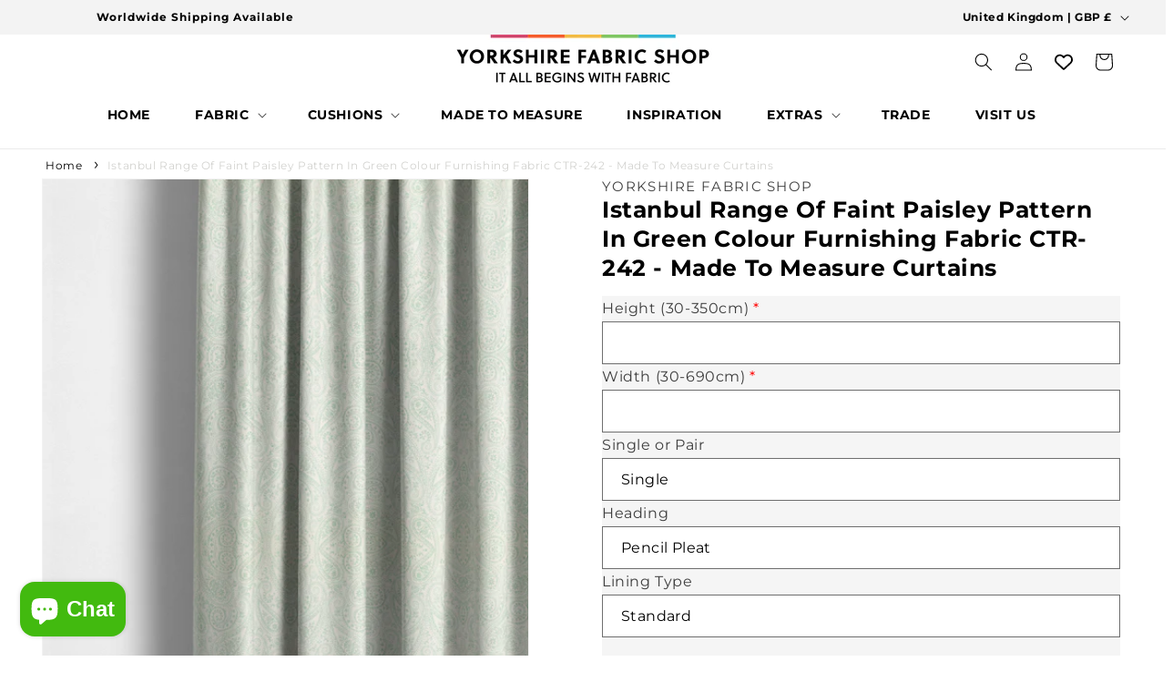

--- FILE ---
content_type: text/html; charset=utf-8
request_url: https://yorkshirefabricshop.com/products/istanbul-range-of-faint-paisley-pattern-in-green-colour-furnishing-fabric-ctr-242-made-to-measure-curtains
body_size: 55240
content:
<!doctype html>
<html class="no-js" lang="en">
  <head>

    <!-- Google Tag Manager -->
<script>(function(w,d,s,l,i){w[l]=w[l]||[];w[l].push({'gtm.start':
new Date().getTime(),event:'gtm.js'});var f=d.getElementsByTagName(s)[0],
j=d.createElement(s),dl=l!='dataLayer'?'&l='+l:'';j.async=true;j.src=
'https://www.googletagmanager.com/gtm.js?id='+i+dl;f.parentNode.insertBefore(j,f);
})(window,document,'script','dataLayer','GTM-W4S2JJ4C');</script>
<!-- End Google Tag Manager -->

    <script>
/**
  * Author: Md Hasanuzzamna
  * Email: info@leomeasure.com
  * Linkedin: https://linkedin.com/in/md-h
  * Version: 3.5.0
  * Last Update: 22 Oct 2024
  */
  
  (function() {
      class Ultimate_Shopify_DataLayer {
        constructor() {
          window.dataLayer = window.dataLayer || []; 
          
          // use a prefix of events name
          this.eventPrefix = 'YFS_';

          //Keep the value false to get non-formatted product ID
          this.formattedItemId = true; 

          // data schema
          this.dataSchema = {
            ecommerce: {
                show: true
            },
            dynamicRemarketing: {
                show: false,
                business_vertical: 'retail'
            }
          }

          // add to wishlist selectors
          this.addToWishListSelectors = {
            'addWishListIcon': '',
            'gridItemSelector': '',
            'productLinkSelector': 'a[href*="/products/"]'
          }

          // quick view selectors
          this.quickViewSelector = {
            'quickViewElement': '',
            'gridItemSelector': '',
            'productLinkSelector': 'a[href*="/products/"]'
          }

          // mini cart button selector
          this.miniCartButton = [
            'a[href="/cart"]', 
          ];
          this.miniCartAppersOn = 'click';


          // begin checkout buttons/links selectors
          this.beginCheckoutButtons = [
            'input[name="checkout"]',
            'button[name="checkout"]',
            'a[href="/checkout"]',
            '.additional-checkout-buttons',
          ];

          // direct checkout button selector
          this.shopifyDirectCheckoutButton = [
            '.shopify-payment-button'
          ]

          //Keep the value true if Add to Cart redirects to the cart page
          this.isAddToCartRedirect = false;
          
          // keep the value false if cart items increment/decrement/remove refresh page 
          this.isAjaxCartIncrementDecrement = true;
          

          // Caution: Do not modify anything below this line, as it may result in it not functioning correctly.
          this.cart = {"note":null,"attributes":{},"original_total_price":0,"total_price":0,"total_discount":0,"total_weight":0.0,"item_count":0,"items":[],"requires_shipping":false,"currency":"GBP","items_subtotal_price":0,"cart_level_discount_applications":[],"checkout_charge_amount":0}
          this.countryCode = "GB";
          this.storeURL = "https://yorkshirefabricshop.com";
          localStorage.setItem('shopCountryCode', this.countryCode);
          this.collectData(); 
          this.itemsList = [];
        }

        updateCart() {
          fetch("/cart.js")
          .then((response) => response.json())
          .then((data) => {
            this.cart = data;
          });
        }

       debounce(delay) {         
          let timeoutId;
          return function(func) {
            const context = this;
            const args = arguments;
            
            clearTimeout(timeoutId);
            
            timeoutId = setTimeout(function() {
              func.apply(context, args);
            }, delay);
          };
        }

        eventConsole(eventName, eventData) {
          const css1 = 'background: red; color: #fff; font-size: normal; border-radius: 3px 0 0 3px; padding: 3px 4px;';
          const css2 = 'background-color: blue; color: #fff; font-size: normal; border-radius: 0 3px 3px 0; padding: 3px 4px;';
          console.log('%cGTM DataLayer Event:%c' + eventName, css1, css2, eventData);
        }

        collectData() { 
            this.customerData();
            this.ajaxRequestData();
            this.searchPageData();
            this.miniCartData();
            this.beginCheckoutData();
  
            
  
            
              this.productSinglePage();
            
  
            
            
            this.addToWishListData();
            this.quickViewData();
            this.selectItemData(); 
            this.formData();
            this.phoneClickData();
            this.emailClickData();
            this.loginRegisterData();
        }        

        //logged-in customer data 
        customerData() {
            const currentUser = {};
            

            if (currentUser.email) {
              currentUser.hash_email = "e3b0c44298fc1c149afbf4c8996fb92427ae41e4649b934ca495991b7852b855"
            }

            if (currentUser.phone) {
              currentUser.hash_phone = "e3b0c44298fc1c149afbf4c8996fb92427ae41e4649b934ca495991b7852b855"
            }

            window.dataLayer = window.dataLayer || [];
            dataLayer.push({
              customer: currentUser
            });
        }

        // add_to_cart, remove_from_cart, search
        ajaxRequestData() {
          const self = this;
          
          // handle non-ajax add to cart
          if(this.isAddToCartRedirect) {
            document.addEventListener('submit', function(event) {
              const addToCartForm = event.target.closest('form[action="/cart/add"]');
              if(addToCartForm) {
                event.preventDefault();
                
                const formData = new FormData(addToCartForm);
            
                fetch(window.Shopify.routes.root + 'cart/add.js', {
                  method: 'POST',
                  body: formData
                })
                .then(response => {
                    window.location.href = "/cart";
                })
                .catch((error) => {
                  console.error('Error:', error);
                });
              }
            });
          }
          
          // fetch
          let originalFetch = window.fetch;
          let debounce = this.debounce(800);
          
          window.fetch = function () {
            return originalFetch.apply(this, arguments).then((response) => {
              if (response.ok) {
                let cloneResponse = response.clone();
                let requestURL = arguments[0]['url'] || arguments[0];
                
                if(/.*\/search\/?.*\?.*q=.+/.test(requestURL) && !requestURL.includes('&requestFrom=uldt')) {   
                  const queryString = requestURL.split('?')[1];
                  const urlParams = new URLSearchParams(queryString);
                  const search_term = urlParams.get("q");

                  debounce(function() {
                    fetch(`${self.storeURL}/search/suggest.json?q=${search_term}&resources[type]=product&requestFrom=uldt`)
                      .then(res => res.json())
                      .then(function(data) {
                            const products = data.resources.results.products;
                            if(products.length) {
                              const fetchRequests = products.map(product =>
                                fetch(`${self.storeURL}/${product.url.split('?')[0]}.js`)
                                  .then(response => response.json())
                                  .catch(error => console.error('Error fetching:', error))
                              );

                              Promise.all(fetchRequests)
                                .then(products => {
                                    const items = products.map((product) => {
                                      return {
                                        product_id: product.id,
                                        product_title: product.title,
                                        variant_id: product.variants[0].id,
                                        variant_title: product.variants[0].title,
                                        vendor: product.vendor,
                                        total_discount: 0,
                                        final_price: product.price_min,
                                        product_type: product.type, 
                                        quantity: 1
                                      }
                                    });

                                    self.ecommerceDataLayer('search', {search_term, items});
                                })
                            }else {
                              self.ecommerceDataLayer('search', {search_term, items: []});
                            }
                      });
                  });
                }
                else if (requestURL.includes("/cart/add")) {
                  cloneResponse.text().then((text) => {
                    let data = JSON.parse(text);

                    if(data.items && Array.isArray(data.items)) {
                      data.items.forEach(function(item) {
                         self.ecommerceDataLayer('add_to_cart', {items: [item]});
                      })
                    } else {
                      self.ecommerceDataLayer('add_to_cart', {items: [data]});
                    }
                    self.updateCart();
                  });
                }else if(requestURL.includes("/cart/change") || requestURL.includes("/cart/update")) {
                  
                   cloneResponse.text().then((text) => {
                     
                    let newCart = JSON.parse(text);
                    let newCartItems = newCart.items;
                    let oldCartItems = self.cart.items;

                    for(let i = 0; i < oldCartItems.length; i++) {
                      let item = oldCartItems[i];
                      let newItem = newCartItems.find(newItems => newItems.id === item.id);


                      if(newItem) {

                        if(newItem.quantity > item.quantity) {
                          // cart item increment
                          let quantity = (newItem.quantity - item.quantity);
                          let updatedItem = {...item, quantity}
                          self.ecommerceDataLayer('add_to_cart', {items: [updatedItem]});
                          self.updateCart(); 

                        }else if(newItem.quantity < item.quantity) {
                          // cart item decrement
                          let quantity = (item.quantity - newItem.quantity);
                          let updatedItem = {...item, quantity}
                          self.ecommerceDataLayer('remove_from_cart', {items: [updatedItem]});
                          self.updateCart(); 
                        }
                        

                      }else {
                        self.ecommerceDataLayer('remove_from_cart', {items: [item]});
                        self.updateCart(); 
                      }
                    }
                     
                  });
                }
              }
              return response;
            });
          }
          // end fetch 


          //xhr
          var origXMLHttpRequest = XMLHttpRequest;
          XMLHttpRequest = function() {
            var requestURL;
    
            var xhr = new origXMLHttpRequest();
            var origOpen = xhr.open;
            var origSend = xhr.send;
            
            // Override the `open` function.
            xhr.open = function(method, url) {
                requestURL = url;
                return origOpen.apply(this, arguments);
            };
    
    
            xhr.send = function() {
    
                // Only proceed if the request URL matches what we're looking for.
                if (requestURL.includes("/cart/add") || requestURL.includes("/cart/change") || /.*\/search\/?.*\?.*q=.+/.test(requestURL)) {
        
                    xhr.addEventListener('load', function() {
                        if (xhr.readyState === 4) {
                            if (xhr.status >= 200 && xhr.status < 400) { 

                              if(/.*\/search\/?.*\?.*q=.+/.test(requestURL) && !requestURL.includes('&requestFrom=uldt')) {
                                const queryString = requestURL.split('?')[1];
                                const urlParams = new URLSearchParams(queryString);
                                const search_term = urlParams.get("q");

                                debounce(function() {
                                    fetch(`${self.storeURL}/search/suggest.json?q=${search_term}&resources[type]=product&requestFrom=uldt`)
                                      .then(res => res.json())
                                      .then(function(data) {
                                            const products = data.resources.results.products;
                                            if(products.length) {
                                              const fetchRequests = products.map(product =>
                                                fetch(`${self.storeURL}/${product.url.split('?')[0]}.js`)
                                                  .then(response => response.json())
                                                  .catch(error => console.error('Error fetching:', error))
                                              );
                
                                              Promise.all(fetchRequests)
                                                .then(products => {
                                                    const items = products.map((product) => {
                                                      return {
                                                        product_id: product.id,
                                                        product_title: product.title,
                                                        variant_id: product.variants[0].id,
                                                        variant_title: product.variants[0].title,
                                                        vendor: product.vendor,
                                                        total_discount: 0,
                                                        final_price: product.price_min,
                                                        product_type: product.type, 
                                                        quantity: 1
                                                      }
                                                    });
                
                                                    self.ecommerceDataLayer('search', {search_term, items});
                                                })
                                            }else {
                                              self.ecommerceDataLayer('search', {search_term, items: []});
                                            }
                                      });
                                  });

                              }

                              else if(requestURL.includes("/cart/add")) {
                                  const data = JSON.parse(xhr.responseText);

                                  if(data.items && Array.isArray(data.items)) {
                                    data.items.forEach(function(item) {
                                        self.ecommerceDataLayer('add_to_cart', {items: [item]});
                                      })
                                  } else {
                                    self.ecommerceDataLayer('add_to_cart', {items: [data]});
                                  }
                                  self.updateCart();
                                 
                               }else if(requestURL.includes("/cart/change")) {
                                 
                                  const newCart = JSON.parse(xhr.responseText);
                                  const newCartItems = newCart.items;
                                  let oldCartItems = self.cart.items;
              
                                  for(let i = 0; i < oldCartItems.length; i++) {
                                    let item = oldCartItems[i];
                                    let newItem = newCartItems.find(newItems => newItems.id === item.id);
              
              
                                    if(newItem) {
                                      if(newItem.quantity > item.quantity) {
                                        // cart item increment
                                        let quantity = (newItem.quantity - item.quantity);
                                        let updatedItem = {...item, quantity}
                                        self.ecommerceDataLayer('add_to_cart', {items: [updatedItem]});
                                        self.updateCart(); 
              
                                      }else if(newItem.quantity < item.quantity) {
                                        // cart item decrement
                                        let quantity = (item.quantity - newItem.quantity);
                                        let updatedItem = {...item, quantity}
                                        self.ecommerceDataLayer('remove_from_cart', {items: [updatedItem]});
                                        self.updateCart(); 
                                      }
                                      
              
                                    }else {
                                      self.ecommerceDataLayer('remove_from_cart', {items: [item]});
                                      self.updateCart(); 
                                    }
                                  }
                               }          
                            }
                        }
                    });
                }
    
                return origSend.apply(this, arguments);
            };
    
            return xhr;
          }; 
          //end xhr
        }

        // search event from search page
        searchPageData() {
          const self = this;
          let pageUrl = window.location.href;
          
          if(/.+\/search\?.*\&?q=.+/.test(pageUrl)) {   
            const queryString = pageUrl.split('?')[1];
            const urlParams = new URLSearchParams(queryString);
            const search_term = urlParams.get("q");
                
            fetch(`https://yorkshirefabricshop.com/search/suggest.json?q=${search_term}&resources[type]=product&requestFrom=uldt`)
            .then(res => res.json())
            .then(function(data) {
                  const products = data.resources.results.products;
                  if(products.length) {
                    const fetchRequests = products.map(product =>
                      fetch(`${self.storeURL}/${product.url.split('?')[0]}.js`)
                        .then(response => response.json())
                        .catch(error => console.error('Error fetching:', error))
                    );
                    Promise.all(fetchRequests)
                    .then(products => {
                        const items = products.map((product) => {
                            return {
                            product_id: product.id,
                            product_title: product.title,
                            variant_id: product.variants[0].id,
                            variant_title: product.variants[0].title,
                            vendor: product.vendor,
                            total_discount: 0,
                            final_price: product.price_min,
                            product_type: product.type, 
                            quantity: 1
                            }
                        });

                        self.ecommerceDataLayer('search', {search_term, items});
                    });
                  }else {
                    self.ecommerceDataLayer('search', {search_term, items: []});
                  }
            });
          }
        }

        // view_cart
        miniCartData() {
          if(this.miniCartButton.length) {
            let self = this;
            if(this.miniCartAppersOn === 'hover') {
              this.miniCartAppersOn = 'mouseenter';
            }
            this.miniCartButton.forEach((selector) => {
              let miniCartButtons = document.querySelectorAll(selector);
              miniCartButtons.forEach((miniCartButton) => {
                  miniCartButton.addEventListener(self.miniCartAppersOn, () => {
                    self.ecommerceDataLayer('view_cart', self.cart);
                  });
              })
            });
          }
        }

        // begin_checkout
        beginCheckoutData() {
          let self = this;
          document.addEventListener('pointerdown', (event) => {
            let targetElement = event.target.closest(self.beginCheckoutButtons.join(', '));
            if(targetElement) {
              self.ecommerceDataLayer('begin_checkout', self.cart);
            }
          });
        }

        // view_cart, add_to_cart, remove_from_cart
        viewCartPageData() {
          
          this.ecommerceDataLayer('view_cart', this.cart);

          //if cart quantity chagne reload page 
          if(!this.isAjaxCartIncrementDecrement) {
            const self = this;
            document.addEventListener('pointerdown', (event) => {
              const target = event.target.closest('a[href*="/cart/change?"]');
              if(target) {
                const linkUrl = target.getAttribute('href');
                const queryString = linkUrl.split("?")[1];
                const urlParams = new URLSearchParams(queryString);
                const newQuantity = urlParams.get("quantity");
                const line = urlParams.get("line");
                const cart_id = urlParams.get("id");
        
                
                if(newQuantity && (line || cart_id)) {
                  let item = line ? {...self.cart.items[line - 1]} : self.cart.items.find(item => item.key === cart_id);
        
                  let event = 'add_to_cart';
                  if(newQuantity < item.quantity) {
                    event = 'remove_from_cart';
                  }
        
                  let quantity = Math.abs(newQuantity - item.quantity);
                  item['quantity'] = quantity;
        
                  self.ecommerceDataLayer(event, {items: [item]});
                }
              }
            });
          }
        }

        productSinglePage() {
        
          const item = {
              product_id: 8292726472919,
              variant_id: 44587178623191,
              product_title: "Istanbul Range Of Faint Paisley Pattern In Green Colour Furnishing Fabric CTR-242 - Made To Measure Curtains",
              line_level_total_discount: 0,
              vendor: "Yorkshire Fabric Shop",
              sku: "CTR-242",
              product_type: "Curtain",
              item_list_id: 428073681111,
              item_list_name: "Chenille Curtains",
              
                variant_title: "Green \/ Chenille \/ Paisley",
              
              final_price: 1999,
              quantity: 1
          };
          
          const variants = [{"id":44587178623191,"title":"Green \/ Chenille \/ Paisley","option1":"Green","option2":"Chenille","option3":"Paisley","sku":"CTR-242","requires_shipping":true,"taxable":true,"featured_image":null,"available":true,"name":"Istanbul Range Of Faint Paisley Pattern In Green Colour Furnishing Fabric CTR-242 - Made To Measure Curtains - Green \/ Chenille \/ Paisley","public_title":"Green \/ Chenille \/ Paisley","options":["Green","Chenille","Paisley"],"price":1999,"weight":0,"compare_at_price":null,"inventory_management":null,"barcode":null,"requires_selling_plan":false,"selling_plan_allocations":[]}]
          this.ecommerceDataLayer('view_item', {items: [item]});

          if(this.shopifyDirectCheckoutButton.length) {
              let self = this;
              document.addEventListener('pointerdown', (event) => {  
                let target = event.target;
                let checkoutButton = event.target.closest(this.shopifyDirectCheckoutButton.join(', '));

                if(checkoutButton && (variants || self.quickViewVariants)) {

                    let checkoutForm = checkoutButton.closest('form[action*="/cart/add"]');
                    if(checkoutForm) {

                        let variant_id = null;
                        let varientInput = checkoutForm.querySelector('input[name="id"]');
                        let varientIdFromURL = new URLSearchParams(window.location.search).get('variant');
                        let firstVarientId = item.variant_id;

                        if(varientInput) {
                          variant_id = parseInt(varientInput.value);
                        }else if(varientIdFromURL) {
                          variant_id = varientIdFromURL;
                        }else if(firstVarientId) {
                          variant_id = firstVarientId;
                        }

                        if(variant_id) {
                            variant_id = parseInt(variant_id);

                            let quantity = 1;
                            let quantitySelector = checkoutForm.getAttribute('id');
                            if(quantitySelector) {
                              let quentityInput = document.querySelector('input[name="quantity"][form="'+quantitySelector+'"]');
                              if(quentityInput) {
                                  quantity = +quentityInput.value;
                              }
                            }
                          
                            if(variant_id) {
                                let variant = variants.find(item => item.id === +variant_id);
                                if(variant && item) {
                                    variant_id
                                    item['variant_id'] = variant_id;
                                    item['variant_title'] = variant.title;
                                    item['final_price'] = variant.price;
                                    item['quantity'] = quantity;
                                    
                                    self.ecommerceDataLayer('add_to_cart', {items: [item]});
                                    self.ecommerceDataLayer('begin_checkout', {items: [item]});
                                }else if(self.quickViewedItem) {                                  
                                  let variant = self.quickViewVariants.find(item => item.id === +variant_id);
                                  if(variant) {
                                    self.quickViewedItem['variant_id'] = variant_id;
                                    self.quickViewedItem['variant_title'] = variant.title;
                                    self.quickViewedItem['final_price'] = parseFloat(variant.price) * 100;
                                    self.quickViewedItem['quantity'] = quantity;
                                    
                                    self.ecommerceDataLayer('add_to_cart', {items: [self.quickViewedItem]});
                                    self.ecommerceDataLayer('begin_checkout', {items: [self.quickViewedItem]});
                                    
                                  }
                                }
                            }
                        }
                    }

                }
              }); 
          }
          
          
        }

        collectionsPageData() {
          var ecommerce = {
            'items': [
              
              ]
          };

          this.itemsList = ecommerce.items;
          ecommerce['item_list_id'] = null
          ecommerce['item_list_name'] = null

          this.ecommerceDataLayer('view_item_list', ecommerce);
        }
        
        
        // add to wishlist
        addToWishListData() {
          if(this.addToWishListSelectors && this.addToWishListSelectors.addWishListIcon) {
            const self = this;
            document.addEventListener('pointerdown', (event) => {
              let target = event.target;
              
              if(target.closest(self.addToWishListSelectors.addWishListIcon)) {
                let pageULR = window.location.href.replace(/\?.+/, '');
                let requestURL = undefined;
          
                if(/\/products\/[^/]+$/.test(pageULR)) {
                  requestURL = pageULR;
                } else if(self.addToWishListSelectors.gridItemSelector && self.addToWishListSelectors.productLinkSelector) {
                  let itemElement = target.closest(self.addToWishListSelectors.gridItemSelector);
                  if(itemElement) {
                    let linkElement = itemElement.querySelector(self.addToWishListSelectors.productLinkSelector); 
                    if(linkElement) {
                      let link = linkElement.getAttribute('href').replace(/\?.+/g, '');
                      if(link && /\/products\/[^/]+$/.test(link)) {
                        requestURL = link;
                      }
                    }
                  }
                }

                if(requestURL) {
                  fetch(requestURL + '.json')
                    .then(res => res.json())
                    .then(result => {
                      let data = result.product;                    
                      if(data) {
                        let dataLayerData = {
                          product_id: data.id,
                            variant_id: data.variants[0].id,
                            product_title: data.title,
                          quantity: 1,
                          final_price: parseFloat(data.variants[0].price) * 100,
                          total_discount: 0,
                          product_type: data.product_type,
                          vendor: data.vendor,
                          variant_title: (data.variants[0].title !== 'Default Title') ? data.variants[0].title : undefined,
                          sku: data.variants[0].sku,
                        }

                        self.ecommerceDataLayer('add_to_wishlist', {items: [dataLayerData]});
                      }
                    });
                }
              }
            });
          }
        }

        quickViewData() {
          if(this.quickViewSelector.quickViewElement && this.quickViewSelector.gridItemSelector && this.quickViewSelector.productLinkSelector) {
            const self = this;
            document.addEventListener('pointerdown', (event) => {
              let target = event.target;
              if(target.closest(self.quickViewSelector.quickViewElement)) {
                let requestURL = undefined;
                let itemElement = target.closest(this.quickViewSelector.gridItemSelector );
                
                if(itemElement) {
                  let linkElement = itemElement.querySelector(self.quickViewSelector.productLinkSelector); 
                  if(linkElement) {
                    let link = linkElement.getAttribute('href').replace(/\?.+/g, '');
                    if(link && /\/products\/[^/]+$/.test(link)) {
                      requestURL = link;
                    }
                  }
                }   
                
                if(requestURL) {
                    fetch(requestURL + '.json')
                      .then(res => res.json())
                      .then(result => {
                        let data = result.product;                    
                        if(data) {
                          let dataLayerData = {
                            product_id: data.id,
                            variant_id: data.variants[0].id,
                            product_title: data.title,
                            quantity: 1,
                            final_price: parseFloat(data.variants[0].price) * 100,
                            total_discount: 0,
                            product_type: data.product_type,
                            vendor: data.vendor,
                            variant_title: (data.variants[0].title !== 'Default Title') ? data.variants[0].title : undefined,
                            sku: data.variants[0].sku,
                          }
  
                          self.ecommerceDataLayer('view_item', {items: [dataLayerData]});
                          self.quickViewVariants = data.variants;
                          self.quickViewedItem = dataLayerData;
                        }
                      });
                  }
              }
            });

            
          }
        }

        // select_item events
        selectItemData() {
          
          const self = this;
          const items = this.itemsList;

          

          // select item on varient change
          document.addEventListener('variant:change', function(event) {            
            const product_id = event.detail.product.id;
            const variant_id = event.detail.variant.id;
            const vendor = event.detail.product.vendor; 
            const variant_title = event.detail.variant.public_title;
            const product_title = event.detail.product.title;
            const final_price = event.detail.variant.price;
            const product_type = event.detail.product.type;

             const item = {
                product_id: product_id,
                product_title: product_title,
                variant_id: variant_id,
                variant_title: variant_title,
                vendor: vendor,
                final_price: final_price,
                product_type: product_type, 
                quantity: 1
             }
            
             self.ecommerceDataLayer('select_item', {items: [item]});
          });
        }

        // all ecommerce events
        ecommerceDataLayer(event, data) {
          const self = this;
          dataLayer.push({ 'ecommerce': null });
          const dataLayerData = {
            "event": this.eventPrefix + event,
            'ecommerce': {
               'currency': this.cart.currency,
               'items': data.items.map((item, index) => {
                 const dataLayerItem = {
                    'index': index,
                    'item_id': this.formattedItemId  ? `shopify_${this.countryCode}_${item.product_id}_${item.variant_id}` : item.product_id.toString(),
                    'product_id': item.product_id.toString(),
                    'variant_id': item.variant_id.toString(),
                    'item_name': item.product_title,
                    'quantity': item.quantity,
                    'price': +((item.final_price / 100).toFixed(2)),
                    'discount': item.total_discount ? +((item.total_discount / 100).toFixed(2)) : 0 
                }

                if(item.product_type) {
                  dataLayerItem['item_category'] = item.product_type;
                }
                
                if(item.vendor) {
                  dataLayerItem['item_brand'] = item.vendor;
                }
               
                if(item.variant_title && item.variant_title !== 'Default Title') {
                  dataLayerItem['item_variant'] = item.variant_title;
                }
              
                if(item.sku) {
                  dataLayerItem['sku'] = item.sku;
                }

                if(item.item_list_name) {
                  dataLayerItem['item_list_name'] = item.item_list_name;
                }

                if(item.item_list_id) {
                  dataLayerItem['item_list_id'] = item.item_list_id.toString()
                }

                return dataLayerItem;
              })
            }
          }

          if(data.total_price !== undefined) {
            dataLayerData['ecommerce']['value'] =  +((data.total_price / 100).toFixed(2));
          } else {
            dataLayerData['ecommerce']['value'] = +(dataLayerData['ecommerce']['items'].reduce((total, item) => total + (item.price * item.quantity), 0)).toFixed(2);
          }
          
          if(data.item_list_id) {
            dataLayerData['ecommerce']['item_list_id'] = data.item_list_id;
          }
          
          if(data.item_list_name) {
            dataLayerData['ecommerce']['item_list_name'] = data.item_list_name;
          }

          if(data.search_term) {
            dataLayerData['search_term'] = data.search_term;
          }

          if(self.dataSchema.dynamicRemarketing && self.dataSchema.dynamicRemarketing.show) {
            dataLayer.push({ 'dynamicRemarketing': null });
            dataLayerData['dynamicRemarketing'] = {
                value: dataLayerData.ecommerce.value,
                items: dataLayerData.ecommerce.items.map(item => ({id: item.item_id, google_business_vertical: self.dataSchema.dynamicRemarketing.business_vertical}))
            }
          }

          if(!self.dataSchema.ecommerce ||  !self.dataSchema.ecommerce.show) {
            delete dataLayerData['ecommerce'];
          }

          dataLayer.push(dataLayerData);
          self.eventConsole(self.eventPrefix + event, dataLayerData);
        }

        
        // contact form submit & newsletters signup
        formData() {
          const self = this;
          document.addEventListener('submit', function(event) {

            let targetForm = event.target.closest('form[action^="/contact"]');


            if(targetForm) {
              const formData = {
                form_location: window.location.href,
                form_id: targetForm.getAttribute('id'),
                form_classes: targetForm.getAttribute('class')
              };
                            
              let formType = targetForm.querySelector('input[name="form_type"]');
              let inputs = targetForm.querySelectorAll("input:not([type=hidden]):not([type=submit]), textarea, select");
              
              inputs.forEach(function(input) {
                var inputName = input.name;
                var inputValue = input.value;
                
                if (inputName && inputValue) {
                  var matches = inputName.match(/\[(.*?)\]/);
                  if (matches && matches.length > 1) {
                     var fieldName = matches[1];
                     formData[fieldName] = input.value;
                  }
                }
              });
              
              if(formType && formType.value === 'customer') {
                dataLayer.push({ event: self.eventPrefix + 'newsletter_signup', ...formData});
                self.eventConsole(self.eventPrefix + 'newsletter_signup', { event: self.eventPrefix + 'newsletter_signup', ...formData});

              } else if(formType && formType.value === 'contact') {
                dataLayer.push({ event: self.eventPrefix + 'contact_form_submit', ...formData});
                self.eventConsole(self.eventPrefix + 'contact_form_submit', { event: self.eventPrefix + 'contact_form_submit', ...formData});
              }
            }
          });

        }

        // phone_number_click event
        phoneClickData() {
          const self = this; 
          document.addEventListener('click', function(event) {
            let target = event.target.closest('a[href^="tel:"]');
            if(target) {
              let phone_number = target.getAttribute('href').replace('tel:', '');
              let eventData = {
                event: self.eventPrefix + 'phone_number_click',
                page_location: window.location.href,
                link_classes: target.getAttribute('class'),
                link_id: target.getAttribute('id'),
                phone_number
              }

              dataLayer.push(eventData);
              this.eventConsole(self.eventPrefix + 'phone_number_click', eventData);
            }
          });
        }
  
        // email_click event
        emailClickData() {
          const self = this; 
          document.addEventListener('click', function(event) {
            let target = event.target.closest('a[href^="mailto:"]');
            if(target) {
              let email_address = target.getAttribute('href').replace('mailto:', '');
              let eventData = {
                event: self.eventPrefix + 'email_click',
                page_location: window.location.href,
                link_classes: target.getAttribute('class'),
                link_id: target.getAttribute('id'),
                email_address
              }

              dataLayer.push(eventData);
              this.eventConsole(self.eventPrefix + 'email_click', eventData);
            }
          });
        }

        //login register 
        loginRegisterData() {
          
          const self = this; 
          let isTrackedLogin = false;
          let isTrackedRegister = false;
          
          if(window.location.href.includes('/account/login')) {
            document.addEventListener('submit', function(e) {
              const loginForm = e.target.closest('[action="/account/login"]');
              if(loginForm && !isTrackedLogin) {
                  const eventData = {
                    event: self.eventPrefix + 'login'
                  }
                  isTrackedLogin = true;
                  dataLayer.push(eventData);
                  self.eventConsole(self.eventPrefix + 'login', eventData);
              }
            });
          }

          if(window.location.href.includes('/account/register')) {
            document.addEventListener('submit', function(e) {
              const registerForm = e.target.closest('[action="/account"]');
              if(registerForm && !isTrackedRegister) {
                  const eventData = {
                    event: self.eventPrefix + 'sign_up'
                  }
                
                  isTrackedRegister = true;
                  dataLayer.push(eventData);
                  self.eventConsole(self.eventPrefix + 'sign_up', eventData);
              }
            });
          }
        }
      } 
      // end Ultimate_Shopify_DataLayer

      document.addEventListener('DOMContentLoaded', function() {
        try{
          new Ultimate_Shopify_DataLayer();
        }catch(error) {
          console.log(error);
        }
      });
    
  })();
</script>
    
    <meta charset="utf-8">
    <meta http-equiv="X-UA-Compatible" content="IE=edge">
    <meta name="viewport" content="width=device-width,initial-scale=1">
    <meta name="theme-color" content="">
    
<link rel="canonical" href="https://yorkshirefabricshop.com/products/istanbul-range-of-faint-paisley-pattern-in-green-colour-furnishing-fabric-ctr-242-made-to-measure-curtains"><script>
  (function(w,d,t,r,u)
  {
    var f,n,i;
    w[u]=w[u]||[],f=function()
    {
      var o={ti:"283018197", enableAutoSpaTracking: true};
      o.q=w[u],w[u]=new UET(o),w[u].push("pageLoad")
    },
    n=d.createElement(t),n.src=r,n.async=1,n.onload=n.onreadystatechange=function()
    {
      var s=this.readyState;
      s&&s!=="loaded"&&s!=="complete"||(f(),n.onload=n.onreadystatechange=null)
    },
    i=d.getElementsByTagName(t)[0],i.parentNode.insertBefore(n,i)
  })
  (window,document,"script","//bat.bing.com/bat.js","uetq");
</script><link rel="icon" type="image/png" href="//yorkshirefabricshop.com/cdn/shop/files/GoogleSquare.png?crop=center&height=32&v=1717774529&width=32"><link rel="preconnect" href="https://fonts.shopifycdn.com" crossorigin><title>
      Istanbul Range Of Faint Paisley Pattern In Green Colour Furnishing Fabric CTR-242 | Curtains | Yorkshire Fabric Shop
</title>

    
      <meta name="description" content="Find out more information about our curtains: Istanbul Range Of Faint Paisley Pattern In Green Colour Furnishing Fabric CTR-242">
    

    

<meta property="og:site_name" content="Yorkshire Fabric Shop">
<meta property="og:url" content="https://yorkshirefabricshop.com/products/istanbul-range-of-faint-paisley-pattern-in-green-colour-furnishing-fabric-ctr-242-made-to-measure-curtains">
<meta property="og:title" content="Istanbul Range Of Faint Paisley Pattern In Green Colour Furnishing Fabric CTR-242 | Curtains | Yorkshire Fabric Shop">
<meta property="og:type" content="product">
<meta property="og:description" content="Find out more information about our curtains: Istanbul Range Of Faint Paisley Pattern In Green Colour Furnishing Fabric CTR-242"><meta property="og:image" content="http://yorkshirefabricshop.com/cdn/shop/files/CTR-242-Curtain-1-V2.webp?v=1721897151">
  <meta property="og:image:secure_url" content="https://yorkshirefabricshop.com/cdn/shop/files/CTR-242-Curtain-1-V2.webp?v=1721897151">
  <meta property="og:image:width" content="4000">
  <meta property="og:image:height" content="4000"><meta property="og:price:amount" content="19.99">
  <meta property="og:price:currency" content="GBP"><meta name="twitter:site" content="@YorkFabricShop"><meta name="twitter:card" content="summary_large_image">
<meta name="twitter:title" content="Istanbul Range Of Faint Paisley Pattern In Green Colour Furnishing Fabric CTR-242 | Curtains | Yorkshire Fabric Shop">
<meta name="twitter:description" content="Find out more information about our curtains: Istanbul Range Of Faint Paisley Pattern In Green Colour Furnishing Fabric CTR-242">


    <script src="//yorkshirefabricshop.com/cdn/shop/t/1/assets/constants.js?v=58251544750838685771707234676" defer="defer"></script>
    <script src="//yorkshirefabricshop.com/cdn/shop/t/1/assets/pubsub.js?v=158357773527763999511707234713" defer="defer"></script>
    <script src="//yorkshirefabricshop.com/cdn/shop/t/1/assets/global.js?v=37284204640041572741707234691" defer="defer"></script><script src="//yorkshirefabricshop.com/cdn/shop/t/1/assets/animations.js?v=88693664871331136111707234686" defer="defer"></script><script>window.performance && window.performance.mark && window.performance.mark('shopify.content_for_header.start');</script><meta id="shopify-digital-wallet" name="shopify-digital-wallet" content="/68545151191/digital_wallets/dialog">
<link rel="alternate" type="application/json+oembed" href="https://yorkshirefabricshop.com/products/istanbul-range-of-faint-paisley-pattern-in-green-colour-furnishing-fabric-ctr-242-made-to-measure-curtains.oembed">
<script async="async" src="/checkouts/internal/preloads.js?locale=en-GB"></script>
<script id="shopify-features" type="application/json">{"accessToken":"04361e001e695be5e894b7db415b10bb","betas":["rich-media-storefront-analytics"],"domain":"yorkshirefabricshop.com","predictiveSearch":true,"shopId":68545151191,"locale":"en"}</script>
<script>var Shopify = Shopify || {};
Shopify.shop = "yorkshire-fabric-shop-2.myshopify.com";
Shopify.locale = "en";
Shopify.currency = {"active":"GBP","rate":"1.0"};
Shopify.country = "GB";
Shopify.theme = {"name":"Dawn","id":140017107159,"schema_name":"Dawn","schema_version":"13.0.0","theme_store_id":887,"role":"main"};
Shopify.theme.handle = "null";
Shopify.theme.style = {"id":null,"handle":null};
Shopify.cdnHost = "yorkshirefabricshop.com/cdn";
Shopify.routes = Shopify.routes || {};
Shopify.routes.root = "/";</script>
<script type="module">!function(o){(o.Shopify=o.Shopify||{}).modules=!0}(window);</script>
<script>!function(o){function n(){var o=[];function n(){o.push(Array.prototype.slice.apply(arguments))}return n.q=o,n}var t=o.Shopify=o.Shopify||{};t.loadFeatures=n(),t.autoloadFeatures=n()}(window);</script>
<script id="shop-js-analytics" type="application/json">{"pageType":"product"}</script>
<script defer="defer" async type="module" src="//yorkshirefabricshop.com/cdn/shopifycloud/shop-js/modules/v2/client.init-shop-cart-sync_C5BV16lS.en.esm.js"></script>
<script defer="defer" async type="module" src="//yorkshirefabricshop.com/cdn/shopifycloud/shop-js/modules/v2/chunk.common_CygWptCX.esm.js"></script>
<script type="module">
  await import("//yorkshirefabricshop.com/cdn/shopifycloud/shop-js/modules/v2/client.init-shop-cart-sync_C5BV16lS.en.esm.js");
await import("//yorkshirefabricshop.com/cdn/shopifycloud/shop-js/modules/v2/chunk.common_CygWptCX.esm.js");

  window.Shopify.SignInWithShop?.initShopCartSync?.({"fedCMEnabled":true,"windoidEnabled":true});

</script>
<script id="__st">var __st={"a":68545151191,"offset":0,"reqid":"5c9f0384-eeb6-4a35-a877-f24fa2dd0571-1768646973","pageurl":"yorkshirefabricshop.com\/products\/istanbul-range-of-faint-paisley-pattern-in-green-colour-furnishing-fabric-ctr-242-made-to-measure-curtains","u":"d5c3c51b6db9","p":"product","rtyp":"product","rid":8292726472919};</script>
<script>window.ShopifyPaypalV4VisibilityTracking = true;</script>
<script id="captcha-bootstrap">!function(){'use strict';const t='contact',e='account',n='new_comment',o=[[t,t],['blogs',n],['comments',n],[t,'customer']],c=[[e,'customer_login'],[e,'guest_login'],[e,'recover_customer_password'],[e,'create_customer']],r=t=>t.map((([t,e])=>`form[action*='/${t}']:not([data-nocaptcha='true']) input[name='form_type'][value='${e}']`)).join(','),a=t=>()=>t?[...document.querySelectorAll(t)].map((t=>t.form)):[];function s(){const t=[...o],e=r(t);return a(e)}const i='password',u='form_key',d=['recaptcha-v3-token','g-recaptcha-response','h-captcha-response',i],f=()=>{try{return window.sessionStorage}catch{return}},m='__shopify_v',_=t=>t.elements[u];function p(t,e,n=!1){try{const o=window.sessionStorage,c=JSON.parse(o.getItem(e)),{data:r}=function(t){const{data:e,action:n}=t;return t[m]||n?{data:e,action:n}:{data:t,action:n}}(c);for(const[e,n]of Object.entries(r))t.elements[e]&&(t.elements[e].value=n);n&&o.removeItem(e)}catch(o){console.error('form repopulation failed',{error:o})}}const l='form_type',E='cptcha';function T(t){t.dataset[E]=!0}const w=window,h=w.document,L='Shopify',v='ce_forms',y='captcha';let A=!1;((t,e)=>{const n=(g='f06e6c50-85a8-45c8-87d0-21a2b65856fe',I='https://cdn.shopify.com/shopifycloud/storefront-forms-hcaptcha/ce_storefront_forms_captcha_hcaptcha.v1.5.2.iife.js',D={infoText:'Protected by hCaptcha',privacyText:'Privacy',termsText:'Terms'},(t,e,n)=>{const o=w[L][v],c=o.bindForm;if(c)return c(t,g,e,D).then(n);var r;o.q.push([[t,g,e,D],n]),r=I,A||(h.body.append(Object.assign(h.createElement('script'),{id:'captcha-provider',async:!0,src:r})),A=!0)});var g,I,D;w[L]=w[L]||{},w[L][v]=w[L][v]||{},w[L][v].q=[],w[L][y]=w[L][y]||{},w[L][y].protect=function(t,e){n(t,void 0,e),T(t)},Object.freeze(w[L][y]),function(t,e,n,w,h,L){const[v,y,A,g]=function(t,e,n){const i=e?o:[],u=t?c:[],d=[...i,...u],f=r(d),m=r(i),_=r(d.filter((([t,e])=>n.includes(e))));return[a(f),a(m),a(_),s()]}(w,h,L),I=t=>{const e=t.target;return e instanceof HTMLFormElement?e:e&&e.form},D=t=>v().includes(t);t.addEventListener('submit',(t=>{const e=I(t);if(!e)return;const n=D(e)&&!e.dataset.hcaptchaBound&&!e.dataset.recaptchaBound,o=_(e),c=g().includes(e)&&(!o||!o.value);(n||c)&&t.preventDefault(),c&&!n&&(function(t){try{if(!f())return;!function(t){const e=f();if(!e)return;const n=_(t);if(!n)return;const o=n.value;o&&e.removeItem(o)}(t);const e=Array.from(Array(32),(()=>Math.random().toString(36)[2])).join('');!function(t,e){_(t)||t.append(Object.assign(document.createElement('input'),{type:'hidden',name:u})),t.elements[u].value=e}(t,e),function(t,e){const n=f();if(!n)return;const o=[...t.querySelectorAll(`input[type='${i}']`)].map((({name:t})=>t)),c=[...d,...o],r={};for(const[a,s]of new FormData(t).entries())c.includes(a)||(r[a]=s);n.setItem(e,JSON.stringify({[m]:1,action:t.action,data:r}))}(t,e)}catch(e){console.error('failed to persist form',e)}}(e),e.submit())}));const S=(t,e)=>{t&&!t.dataset[E]&&(n(t,e.some((e=>e===t))),T(t))};for(const o of['focusin','change'])t.addEventListener(o,(t=>{const e=I(t);D(e)&&S(e,y())}));const B=e.get('form_key'),M=e.get(l),P=B&&M;t.addEventListener('DOMContentLoaded',(()=>{const t=y();if(P)for(const e of t)e.elements[l].value===M&&p(e,B);[...new Set([...A(),...v().filter((t=>'true'===t.dataset.shopifyCaptcha))])].forEach((e=>S(e,t)))}))}(h,new URLSearchParams(w.location.search),n,t,e,['guest_login'])})(!0,!0)}();</script>
<script integrity="sha256-4kQ18oKyAcykRKYeNunJcIwy7WH5gtpwJnB7kiuLZ1E=" data-source-attribution="shopify.loadfeatures" defer="defer" src="//yorkshirefabricshop.com/cdn/shopifycloud/storefront/assets/storefront/load_feature-a0a9edcb.js" crossorigin="anonymous"></script>
<script data-source-attribution="shopify.dynamic_checkout.dynamic.init">var Shopify=Shopify||{};Shopify.PaymentButton=Shopify.PaymentButton||{isStorefrontPortableWallets:!0,init:function(){window.Shopify.PaymentButton.init=function(){};var t=document.createElement("script");t.src="https://yorkshirefabricshop.com/cdn/shopifycloud/portable-wallets/latest/portable-wallets.en.js",t.type="module",document.head.appendChild(t)}};
</script>
<script data-source-attribution="shopify.dynamic_checkout.buyer_consent">
  function portableWalletsHideBuyerConsent(e){var t=document.getElementById("shopify-buyer-consent"),n=document.getElementById("shopify-subscription-policy-button");t&&n&&(t.classList.add("hidden"),t.setAttribute("aria-hidden","true"),n.removeEventListener("click",e))}function portableWalletsShowBuyerConsent(e){var t=document.getElementById("shopify-buyer-consent"),n=document.getElementById("shopify-subscription-policy-button");t&&n&&(t.classList.remove("hidden"),t.removeAttribute("aria-hidden"),n.addEventListener("click",e))}window.Shopify?.PaymentButton&&(window.Shopify.PaymentButton.hideBuyerConsent=portableWalletsHideBuyerConsent,window.Shopify.PaymentButton.showBuyerConsent=portableWalletsShowBuyerConsent);
</script>
<script data-source-attribution="shopify.dynamic_checkout.cart.bootstrap">document.addEventListener("DOMContentLoaded",(function(){function t(){return document.querySelector("shopify-accelerated-checkout-cart, shopify-accelerated-checkout")}if(t())Shopify.PaymentButton.init();else{new MutationObserver((function(e,n){t()&&(Shopify.PaymentButton.init(),n.disconnect())})).observe(document.body,{childList:!0,subtree:!0})}}));
</script>
<script id="sections-script" data-sections="header" defer="defer" src="//yorkshirefabricshop.com/cdn/shop/t/1/compiled_assets/scripts.js?v=10219"></script>
<script>window.performance && window.performance.mark && window.performance.mark('shopify.content_for_header.end');</script>


    <style data-shopify>
      @font-face {
  font-family: Montserrat;
  font-weight: 400;
  font-style: normal;
  font-display: swap;
  src: url("//yorkshirefabricshop.com/cdn/fonts/montserrat/montserrat_n4.81949fa0ac9fd2021e16436151e8eaa539321637.woff2") format("woff2"),
       url("//yorkshirefabricshop.com/cdn/fonts/montserrat/montserrat_n4.a6c632ca7b62da89c3594789ba828388aac693fe.woff") format("woff");
}

      @font-face {
  font-family: Montserrat;
  font-weight: 700;
  font-style: normal;
  font-display: swap;
  src: url("//yorkshirefabricshop.com/cdn/fonts/montserrat/montserrat_n7.3c434e22befd5c18a6b4afadb1e3d77c128c7939.woff2") format("woff2"),
       url("//yorkshirefabricshop.com/cdn/fonts/montserrat/montserrat_n7.5d9fa6e2cae713c8fb539a9876489d86207fe957.woff") format("woff");
}

      @font-face {
  font-family: Montserrat;
  font-weight: 400;
  font-style: italic;
  font-display: swap;
  src: url("//yorkshirefabricshop.com/cdn/fonts/montserrat/montserrat_i4.5a4ea298b4789e064f62a29aafc18d41f09ae59b.woff2") format("woff2"),
       url("//yorkshirefabricshop.com/cdn/fonts/montserrat/montserrat_i4.072b5869c5e0ed5b9d2021e4c2af132e16681ad2.woff") format("woff");
}

      @font-face {
  font-family: Montserrat;
  font-weight: 700;
  font-style: italic;
  font-display: swap;
  src: url("//yorkshirefabricshop.com/cdn/fonts/montserrat/montserrat_i7.a0d4a463df4f146567d871890ffb3c80408e7732.woff2") format("woff2"),
       url("//yorkshirefabricshop.com/cdn/fonts/montserrat/montserrat_i7.f6ec9f2a0681acc6f8152c40921d2a4d2e1a2c78.woff") format("woff");
}

      @font-face {
  font-family: Montserrat;
  font-weight: 600;
  font-style: normal;
  font-display: swap;
  src: url("//yorkshirefabricshop.com/cdn/fonts/montserrat/montserrat_n6.1326b3e84230700ef15b3a29fb520639977513e0.woff2") format("woff2"),
       url("//yorkshirefabricshop.com/cdn/fonts/montserrat/montserrat_n6.652f051080eb14192330daceed8cd53dfdc5ead9.woff") format("woff");
}


      
        :root,
        .color-scheme-1 {
          --color-background: 255,255,255;
        
          --gradient-background: #ffffff;
        

        

        --color-foreground: 0,0,0;
        --color-background-contrast: 191,191,191;
        --color-shadow: 18,18,18;
        --color-button: 18,18,18;
        --color-button-text: 255,255,255;
        --color-secondary-button: 255,255,255;
        --color-secondary-button-text: 18,18,18;
        --color-link: 18,18,18;
        --color-badge-foreground: 0,0,0;
        --color-badge-background: 255,255,255;
        --color-badge-border: 0,0,0;
        --payment-terms-background-color: rgb(255 255 255);
      }
      
        
        .color-scheme-2 {
          --color-background: 243,243,243;
        
          --gradient-background: #f3f3f3;
        

        

        --color-foreground: 18,18,18;
        --color-background-contrast: 179,179,179;
        --color-shadow: 18,18,18;
        --color-button: 18,18,18;
        --color-button-text: 243,243,243;
        --color-secondary-button: 243,243,243;
        --color-secondary-button-text: 18,18,18;
        --color-link: 18,18,18;
        --color-badge-foreground: 18,18,18;
        --color-badge-background: 243,243,243;
        --color-badge-border: 18,18,18;
        --payment-terms-background-color: rgb(243 243 243);
      }
      
        
        .color-scheme-3 {
          --color-background: 255,255,255;
        
          --gradient-background: #ffffff;
        

        

        --color-foreground: 255,255,255;
        --color-background-contrast: 191,191,191;
        --color-shadow: 255,255,255;
        --color-button: 255,255,255;
        --color-button-text: 255,255,255;
        --color-secondary-button: 255,255,255;
        --color-secondary-button-text: 255,255,255;
        --color-link: 255,255,255;
        --color-badge-foreground: 255,255,255;
        --color-badge-background: 255,255,255;
        --color-badge-border: 255,255,255;
        --payment-terms-background-color: rgb(255 255 255);
      }
      
        
        .color-scheme-4 {
          --color-background: 18,18,18;
        
          --gradient-background: #121212;
        

        

        --color-foreground: 255,255,255;
        --color-background-contrast: 146,146,146;
        --color-shadow: 18,18,18;
        --color-button: 255,255,255;
        --color-button-text: 18,18,18;
        --color-secondary-button: 18,18,18;
        --color-secondary-button-text: 255,255,255;
        --color-link: 255,255,255;
        --color-badge-foreground: 255,255,255;
        --color-badge-background: 18,18,18;
        --color-badge-border: 255,255,255;
        --payment-terms-background-color: rgb(18 18 18);
      }
      
        
        .color-scheme-5 {
          --color-background: 210,210,207;
        
          --gradient-background: #d2d2cf;
        

        

        --color-foreground: 18,18,18;
        --color-background-contrast: 148,148,141;
        --color-shadow: 18,18,18;
        --color-button: 255,255,255;
        --color-button-text: 51,79,180;
        --color-secondary-button: 210,210,207;
        --color-secondary-button-text: 243,243,242;
        --color-link: 243,243,242;
        --color-badge-foreground: 18,18,18;
        --color-badge-background: 210,210,207;
        --color-badge-border: 18,18,18;
        --payment-terms-background-color: rgb(210 210 207);
      }
      
        
        .color-scheme-54e934b5-ad4d-4303-ab64-39d7b8c668a4 {
          --color-background: 243,243,242;
        
          --gradient-background: #f3f3f2;
        

        

        --color-foreground: 0,0,0;
        --color-background-contrast: 182,182,176;
        --color-shadow: 18,18,18;
        --color-button: 18,18,18;
        --color-button-text: 255,255,255;
        --color-secondary-button: 243,243,242;
        --color-secondary-button-text: 18,18,18;
        --color-link: 18,18,18;
        --color-badge-foreground: 0,0,0;
        --color-badge-background: 243,243,242;
        --color-badge-border: 0,0,0;
        --payment-terms-background-color: rgb(243 243 242);
      }
      

      body, .color-scheme-1, .color-scheme-2, .color-scheme-3, .color-scheme-4, .color-scheme-5, .color-scheme-54e934b5-ad4d-4303-ab64-39d7b8c668a4 {
        color: rgba(var(--color-foreground), 0.75);
        background-color: rgb(var(--color-background));
      }

      :root {
        --font-body-family: Montserrat, sans-serif;
        --font-body-style: normal;
        --font-body-weight: 400;
        --font-body-weight-bold: 700;

        --font-heading-family: Montserrat, sans-serif;
        --font-heading-style: normal;
        --font-heading-weight: 600;

        --font-body-scale: 1.0;
        --font-heading-scale: 1.0;

        --media-padding: px;
        --media-border-opacity: 0.05;
        --media-border-width: 1px;
        --media-radius: 0px;
        --media-shadow-opacity: 0.0;
        --media-shadow-horizontal-offset: 0px;
        --media-shadow-vertical-offset: 4px;
        --media-shadow-blur-radius: 5px;
        --media-shadow-visible: 0;

        --page-width: 160rem;
        --page-width-margin: 0rem;

        --product-card-image-padding: 0.0rem;
        --product-card-corner-radius: 0.0rem;
        --product-card-text-alignment: left;
        --product-card-border-width: 0.0rem;
        --product-card-border-opacity: 0.1;
        --product-card-shadow-opacity: 0.0;
        --product-card-shadow-visible: 0;
        --product-card-shadow-horizontal-offset: 0.0rem;
        --product-card-shadow-vertical-offset: 0.4rem;
        --product-card-shadow-blur-radius: 0.5rem;

        --collection-card-image-padding: 0.0rem;
        --collection-card-corner-radius: 0.0rem;
        --collection-card-text-alignment: left;
        --collection-card-border-width: 0.0rem;
        --collection-card-border-opacity: 0.1;
        --collection-card-shadow-opacity: 0.0;
        --collection-card-shadow-visible: 0;
        --collection-card-shadow-horizontal-offset: 0.0rem;
        --collection-card-shadow-vertical-offset: 0.4rem;
        --collection-card-shadow-blur-radius: 0.5rem;

        --blog-card-image-padding: 0.0rem;
        --blog-card-corner-radius: 0.0rem;
        --blog-card-text-alignment: left;
        --blog-card-border-width: 0.0rem;
        --blog-card-border-opacity: 0.1;
        --blog-card-shadow-opacity: 0.0;
        --blog-card-shadow-visible: 0;
        --blog-card-shadow-horizontal-offset: 0.0rem;
        --blog-card-shadow-vertical-offset: 0.4rem;
        --blog-card-shadow-blur-radius: 0.5rem;

        --badge-corner-radius: 4.0rem;

        --popup-border-width: 1px;
        --popup-border-opacity: 0.1;
        --popup-corner-radius: 0px;
        --popup-shadow-opacity: 0.05;
        --popup-shadow-horizontal-offset: 0px;
        --popup-shadow-vertical-offset: 4px;
        --popup-shadow-blur-radius: 5px;

        --drawer-border-width: 1px;
        --drawer-border-opacity: 0.1;
        --drawer-shadow-opacity: 0.0;
        --drawer-shadow-horizontal-offset: 0px;
        --drawer-shadow-vertical-offset: 4px;
        --drawer-shadow-blur-radius: 5px;

        --spacing-sections-desktop: 0px;
        --spacing-sections-mobile: 0px;

        --grid-desktop-vertical-spacing: 8px;
        --grid-desktop-horizontal-spacing: 8px;
        --grid-mobile-vertical-spacing: 4px;
        --grid-mobile-horizontal-spacing: 4px;

        --text-boxes-border-opacity: 0.1;
        --text-boxes-border-width: 0px;
        --text-boxes-radius: 0px;
        --text-boxes-shadow-opacity: 0.0;
        --text-boxes-shadow-visible: 0;
        --text-boxes-shadow-horizontal-offset: 0px;
        --text-boxes-shadow-vertical-offset: 4px;
        --text-boxes-shadow-blur-radius: 5px;

        --buttons-radius: 0px;
        --buttons-radius-outset: 0px;
        --buttons-border-width: 1px;
        --buttons-border-opacity: 1.0;
        --buttons-shadow-opacity: 0.0;
        --buttons-shadow-visible: 0;
        --buttons-shadow-horizontal-offset: 0px;
        --buttons-shadow-vertical-offset: 4px;
        --buttons-shadow-blur-radius: 5px;
        --buttons-border-offset: 0px;

        --inputs-radius: 0px;
        --inputs-border-width: 1px;
        --inputs-border-opacity: 0.55;
        --inputs-shadow-opacity: 0.0;
        --inputs-shadow-horizontal-offset: 0px;
        --inputs-margin-offset: 0px;
        --inputs-shadow-vertical-offset: 4px;
        --inputs-shadow-blur-radius: 5px;
        --inputs-radius-outset: 0px;

        --variant-pills-radius: 40px;
        --variant-pills-border-width: 1px;
        --variant-pills-border-opacity: 0.55;
        --variant-pills-shadow-opacity: 0.0;
        --variant-pills-shadow-horizontal-offset: 0px;
        --variant-pills-shadow-vertical-offset: 4px;
        --variant-pills-shadow-blur-radius: 5px;
      }

      *,
      *::before,
      *::after {
        box-sizing: inherit;
      }

      html {
        box-sizing: border-box;
        font-size: calc(var(--font-body-scale) * 62.5%);
        height: 100%;
      }

      body {
        display: grid;
        grid-template-rows: auto auto 1fr auto;
        grid-template-columns: 100%;
        min-height: 100%;
        margin: 0;
        font-size: 1.5rem;
        letter-spacing: 0.06rem;
        line-height: calc(1 + 0.8 / var(--font-body-scale));
        font-family: var(--font-body-family);
        font-style: var(--font-body-style);
        font-weight: var(--font-body-weight);
      }

      @media screen and (min-width: 750px) {
        body {
          font-size: 1.6rem;
        }
      }
        .wishlist_button{
              background: none;
              border: none;
              display: inline-flex;
              align-items: center;
            }

            .wishlist_button svg{
              border-radius: 50%;
              margin: 10px 0;
             
                align-items: center;
                justify-content: center;
                cursor: pointer;
              border: 1px solid #000;
              padding: 5px;
            }

            .heart-filled path{
              fill: red;
            }


                              .button-floating{
                                position: fixed;
                                transform: translateY(-50%);
                                z-index: 1;
                                padding: 8px;
                                display: inline-flex;
                                align-items: center;
                                text-decoration: none;
                                color: #000;
                                background-color: #efefef;
                                border-radius: 6px 0 0 6px;
                                transition: all .5s ease;
                              }

                        .button-floating:hover{
                          background-color: #000;
                        }

                  .button-floating:hover svg, .button-floating:hover .wishlist_text{
                    fill: #fff;
                    color: #fff;
                  }

                        .wishlist_text{
                          margin-left: 7px !important;;
                          margin: 0px;
                          text-decoration: none;
                        }
      .remove-wishlist-btn {
    background: none;
    border: none;
    padding: 0;
    margin: 0;
    cursor: pointer;
    display: inline-flex;
    align-items: center;
}

.remove-wishlist-btn svg {
    width: 24px; /* Adjust size if needed */
    height: 24px;
    fill: #607d8b; /* Default color */
}

.remove-wishlist-btn:hover svg {
    fill: #000000; /* Color on hover */
}


      


      
        .button-floating{
          bottom: 30px;
         right: 0px;
         width: fit-content;
         border-radius: 6px 0 0 6px;
          z-index: 11;
       }
      
    </style>

    <link href="//yorkshirefabricshop.com/cdn/shop/t/1/assets/base.css?v=43242075486337337711718266419" rel="stylesheet" type="text/css" media="all" />
<link rel="preload" as="font" href="//yorkshirefabricshop.com/cdn/fonts/montserrat/montserrat_n4.81949fa0ac9fd2021e16436151e8eaa539321637.woff2" type="font/woff2" crossorigin><link rel="preload" as="font" href="//yorkshirefabricshop.com/cdn/fonts/montserrat/montserrat_n6.1326b3e84230700ef15b3a29fb520639977513e0.woff2" type="font/woff2" crossorigin><link href="//yorkshirefabricshop.com/cdn/shop/t/1/assets/component-localization-form.css?v=155603600527820746741707234695" rel="stylesheet" type="text/css" media="all" />
      <script src="//yorkshirefabricshop.com/cdn/shop/t/1/assets/localization-form.js?v=169565320306168926741707234685" defer="defer"></script><link
        rel="stylesheet"
        href="//yorkshirefabricshop.com/cdn/shop/t/1/assets/component-predictive-search.css?v=118923337488134913561707234688"
        media="print"
        onload="this.media='all'"
      ><script>
      document.documentElement.className = document.documentElement.className.replace('no-js', 'js');
      if (Shopify.designMode) {
        document.documentElement.classList.add('shopify-design-mode');
      }
    </script>
    <script src="https://cdn.jsdelivr.net/npm/sweetalert2@11" async defer></script>

  <script>
  (function(w, d, t, h, s, n) {
    w.FlodeskObject = n;
    var fn = function() {
      (w[n].q = w[n].q || []).push(arguments);
    };
    w[n] = w[n] || fn;
    var f = d.getElementsByTagName(t)[0];
    var v = '?v=' + Math.floor(new Date().getTime() / (120 * 1000)) * 60;
    var sm = d.createElement(t);
    sm.async = true;
    sm.type = 'module';
    sm.src = h + s + '.mjs' + v;
    f.parentNode.insertBefore(sm, f);
    var sn = d.createElement(t);
    sn.async = true;
    sn.noModule = true;
    sn.src = h + s + '.js' + v;
    f.parentNode.insertBefore(sn, f);
  })(window, document, 'script', 'https://assets.flodesk.com', '/universal', 'fd');
</script>
<script>
  window.fd('form', {
    formId: '6707a6c81d1c1f12eaeedfba'
  });
</script> 
  <script src="https://cdn.shopify.com/extensions/7bc9bb47-adfa-4267-963e-cadee5096caf/inbox-1252/assets/inbox-chat-loader.js" type="text/javascript" defer="defer"></script>
<link href="https://monorail-edge.shopifysvc.com" rel="dns-prefetch">
<script>(function(){if ("sendBeacon" in navigator && "performance" in window) {try {var session_token_from_headers = performance.getEntriesByType('navigation')[0].serverTiming.find(x => x.name == '_s').description;} catch {var session_token_from_headers = undefined;}var session_cookie_matches = document.cookie.match(/_shopify_s=([^;]*)/);var session_token_from_cookie = session_cookie_matches && session_cookie_matches.length === 2 ? session_cookie_matches[1] : "";var session_token = session_token_from_headers || session_token_from_cookie || "";function handle_abandonment_event(e) {var entries = performance.getEntries().filter(function(entry) {return /monorail-edge.shopifysvc.com/.test(entry.name);});if (!window.abandonment_tracked && entries.length === 0) {window.abandonment_tracked = true;var currentMs = Date.now();var navigation_start = performance.timing.navigationStart;var payload = {shop_id: 68545151191,url: window.location.href,navigation_start,duration: currentMs - navigation_start,session_token,page_type: "product"};window.navigator.sendBeacon("https://monorail-edge.shopifysvc.com/v1/produce", JSON.stringify({schema_id: "online_store_buyer_site_abandonment/1.1",payload: payload,metadata: {event_created_at_ms: currentMs,event_sent_at_ms: currentMs}}));}}window.addEventListener('pagehide', handle_abandonment_event);}}());</script>
<script id="web-pixels-manager-setup">(function e(e,d,r,n,o){if(void 0===o&&(o={}),!Boolean(null===(a=null===(i=window.Shopify)||void 0===i?void 0:i.analytics)||void 0===a?void 0:a.replayQueue)){var i,a;window.Shopify=window.Shopify||{};var t=window.Shopify;t.analytics=t.analytics||{};var s=t.analytics;s.replayQueue=[],s.publish=function(e,d,r){return s.replayQueue.push([e,d,r]),!0};try{self.performance.mark("wpm:start")}catch(e){}var l=function(){var e={modern:/Edge?\/(1{2}[4-9]|1[2-9]\d|[2-9]\d{2}|\d{4,})\.\d+(\.\d+|)|Firefox\/(1{2}[4-9]|1[2-9]\d|[2-9]\d{2}|\d{4,})\.\d+(\.\d+|)|Chrom(ium|e)\/(9{2}|\d{3,})\.\d+(\.\d+|)|(Maci|X1{2}).+ Version\/(15\.\d+|(1[6-9]|[2-9]\d|\d{3,})\.\d+)([,.]\d+|)( \(\w+\)|)( Mobile\/\w+|) Safari\/|Chrome.+OPR\/(9{2}|\d{3,})\.\d+\.\d+|(CPU[ +]OS|iPhone[ +]OS|CPU[ +]iPhone|CPU IPhone OS|CPU iPad OS)[ +]+(15[._]\d+|(1[6-9]|[2-9]\d|\d{3,})[._]\d+)([._]\d+|)|Android:?[ /-](13[3-9]|1[4-9]\d|[2-9]\d{2}|\d{4,})(\.\d+|)(\.\d+|)|Android.+Firefox\/(13[5-9]|1[4-9]\d|[2-9]\d{2}|\d{4,})\.\d+(\.\d+|)|Android.+Chrom(ium|e)\/(13[3-9]|1[4-9]\d|[2-9]\d{2}|\d{4,})\.\d+(\.\d+|)|SamsungBrowser\/([2-9]\d|\d{3,})\.\d+/,legacy:/Edge?\/(1[6-9]|[2-9]\d|\d{3,})\.\d+(\.\d+|)|Firefox\/(5[4-9]|[6-9]\d|\d{3,})\.\d+(\.\d+|)|Chrom(ium|e)\/(5[1-9]|[6-9]\d|\d{3,})\.\d+(\.\d+|)([\d.]+$|.*Safari\/(?![\d.]+ Edge\/[\d.]+$))|(Maci|X1{2}).+ Version\/(10\.\d+|(1[1-9]|[2-9]\d|\d{3,})\.\d+)([,.]\d+|)( \(\w+\)|)( Mobile\/\w+|) Safari\/|Chrome.+OPR\/(3[89]|[4-9]\d|\d{3,})\.\d+\.\d+|(CPU[ +]OS|iPhone[ +]OS|CPU[ +]iPhone|CPU IPhone OS|CPU iPad OS)[ +]+(10[._]\d+|(1[1-9]|[2-9]\d|\d{3,})[._]\d+)([._]\d+|)|Android:?[ /-](13[3-9]|1[4-9]\d|[2-9]\d{2}|\d{4,})(\.\d+|)(\.\d+|)|Mobile Safari.+OPR\/([89]\d|\d{3,})\.\d+\.\d+|Android.+Firefox\/(13[5-9]|1[4-9]\d|[2-9]\d{2}|\d{4,})\.\d+(\.\d+|)|Android.+Chrom(ium|e)\/(13[3-9]|1[4-9]\d|[2-9]\d{2}|\d{4,})\.\d+(\.\d+|)|Android.+(UC? ?Browser|UCWEB|U3)[ /]?(15\.([5-9]|\d{2,})|(1[6-9]|[2-9]\d|\d{3,})\.\d+)\.\d+|SamsungBrowser\/(5\.\d+|([6-9]|\d{2,})\.\d+)|Android.+MQ{2}Browser\/(14(\.(9|\d{2,})|)|(1[5-9]|[2-9]\d|\d{3,})(\.\d+|))(\.\d+|)|K[Aa][Ii]OS\/(3\.\d+|([4-9]|\d{2,})\.\d+)(\.\d+|)/},d=e.modern,r=e.legacy,n=navigator.userAgent;return n.match(d)?"modern":n.match(r)?"legacy":"unknown"}(),u="modern"===l?"modern":"legacy",c=(null!=n?n:{modern:"",legacy:""})[u],f=function(e){return[e.baseUrl,"/wpm","/b",e.hashVersion,"modern"===e.buildTarget?"m":"l",".js"].join("")}({baseUrl:d,hashVersion:r,buildTarget:u}),m=function(e){var d=e.version,r=e.bundleTarget,n=e.surface,o=e.pageUrl,i=e.monorailEndpoint;return{emit:function(e){var a=e.status,t=e.errorMsg,s=(new Date).getTime(),l=JSON.stringify({metadata:{event_sent_at_ms:s},events:[{schema_id:"web_pixels_manager_load/3.1",payload:{version:d,bundle_target:r,page_url:o,status:a,surface:n,error_msg:t},metadata:{event_created_at_ms:s}}]});if(!i)return console&&console.warn&&console.warn("[Web Pixels Manager] No Monorail endpoint provided, skipping logging."),!1;try{return self.navigator.sendBeacon.bind(self.navigator)(i,l)}catch(e){}var u=new XMLHttpRequest;try{return u.open("POST",i,!0),u.setRequestHeader("Content-Type","text/plain"),u.send(l),!0}catch(e){return console&&console.warn&&console.warn("[Web Pixels Manager] Got an unhandled error while logging to Monorail."),!1}}}}({version:r,bundleTarget:l,surface:e.surface,pageUrl:self.location.href,monorailEndpoint:e.monorailEndpoint});try{o.browserTarget=l,function(e){var d=e.src,r=e.async,n=void 0===r||r,o=e.onload,i=e.onerror,a=e.sri,t=e.scriptDataAttributes,s=void 0===t?{}:t,l=document.createElement("script"),u=document.querySelector("head"),c=document.querySelector("body");if(l.async=n,l.src=d,a&&(l.integrity=a,l.crossOrigin="anonymous"),s)for(var f in s)if(Object.prototype.hasOwnProperty.call(s,f))try{l.dataset[f]=s[f]}catch(e){}if(o&&l.addEventListener("load",o),i&&l.addEventListener("error",i),u)u.appendChild(l);else{if(!c)throw new Error("Did not find a head or body element to append the script");c.appendChild(l)}}({src:f,async:!0,onload:function(){if(!function(){var e,d;return Boolean(null===(d=null===(e=window.Shopify)||void 0===e?void 0:e.analytics)||void 0===d?void 0:d.initialized)}()){var d=window.webPixelsManager.init(e)||void 0;if(d){var r=window.Shopify.analytics;r.replayQueue.forEach((function(e){var r=e[0],n=e[1],o=e[2];d.publishCustomEvent(r,n,o)})),r.replayQueue=[],r.publish=d.publishCustomEvent,r.visitor=d.visitor,r.initialized=!0}}},onerror:function(){return m.emit({status:"failed",errorMsg:"".concat(f," has failed to load")})},sri:function(e){var d=/^sha384-[A-Za-z0-9+/=]+$/;return"string"==typeof e&&d.test(e)}(c)?c:"",scriptDataAttributes:o}),m.emit({status:"loading"})}catch(e){m.emit({status:"failed",errorMsg:(null==e?void 0:e.message)||"Unknown error"})}}})({shopId: 68545151191,storefrontBaseUrl: "https://yorkshirefabricshop.com",extensionsBaseUrl: "https://extensions.shopifycdn.com/cdn/shopifycloud/web-pixels-manager",monorailEndpoint: "https://monorail-edge.shopifysvc.com/unstable/produce_batch",surface: "storefront-renderer",enabledBetaFlags: ["2dca8a86"],webPixelsConfigList: [{"id":"994836860","configuration":"{\"config\":\"{\\\"pixel_id\\\":\\\"G-LJY66S4PGM\\\",\\\"target_country\\\":\\\"GB\\\",\\\"gtag_events\\\":[{\\\"type\\\":\\\"begin_checkout\\\",\\\"action_label\\\":\\\"G-LJY66S4PGM\\\"},{\\\"type\\\":\\\"search\\\",\\\"action_label\\\":\\\"G-LJY66S4PGM\\\"},{\\\"type\\\":\\\"view_item\\\",\\\"action_label\\\":[\\\"G-LJY66S4PGM\\\",\\\"MC-M41MKTVYKR\\\"]},{\\\"type\\\":\\\"purchase\\\",\\\"action_label\\\":[\\\"G-LJY66S4PGM\\\",\\\"MC-M41MKTVYKR\\\"]},{\\\"type\\\":\\\"page_view\\\",\\\"action_label\\\":[\\\"G-LJY66S4PGM\\\",\\\"MC-M41MKTVYKR\\\"]},{\\\"type\\\":\\\"add_payment_info\\\",\\\"action_label\\\":\\\"G-LJY66S4PGM\\\"},{\\\"type\\\":\\\"add_to_cart\\\",\\\"action_label\\\":\\\"G-LJY66S4PGM\\\"}],\\\"enable_monitoring_mode\\\":false}\"}","eventPayloadVersion":"v1","runtimeContext":"OPEN","scriptVersion":"b2a88bafab3e21179ed38636efcd8a93","type":"APP","apiClientId":1780363,"privacyPurposes":[],"dataSharingAdjustments":{"protectedCustomerApprovalScopes":["read_customer_address","read_customer_email","read_customer_name","read_customer_personal_data","read_customer_phone"]}},{"id":"195461335","configuration":"{\"tagID\":\"2614015132355\"}","eventPayloadVersion":"v1","runtimeContext":"STRICT","scriptVersion":"18031546ee651571ed29edbe71a3550b","type":"APP","apiClientId":3009811,"privacyPurposes":["ANALYTICS","MARKETING","SALE_OF_DATA"],"dataSharingAdjustments":{"protectedCustomerApprovalScopes":["read_customer_address","read_customer_email","read_customer_name","read_customer_personal_data","read_customer_phone"]}},{"id":"43974871","eventPayloadVersion":"1","runtimeContext":"LAX","scriptVersion":"1","type":"CUSTOM","privacyPurposes":["ANALYTICS","MARKETING","SALE_OF_DATA"],"name":"Universal Event Tracking (UET)"},{"id":"shopify-app-pixel","configuration":"{}","eventPayloadVersion":"v1","runtimeContext":"STRICT","scriptVersion":"0450","apiClientId":"shopify-pixel","type":"APP","privacyPurposes":["ANALYTICS","MARKETING"]},{"id":"shopify-custom-pixel","eventPayloadVersion":"v1","runtimeContext":"LAX","scriptVersion":"0450","apiClientId":"shopify-pixel","type":"CUSTOM","privacyPurposes":["ANALYTICS","MARKETING"]}],isMerchantRequest: false,initData: {"shop":{"name":"Yorkshire Fabric Shop","paymentSettings":{"currencyCode":"GBP"},"myshopifyDomain":"yorkshire-fabric-shop-2.myshopify.com","countryCode":"GB","storefrontUrl":"https:\/\/yorkshirefabricshop.com"},"customer":null,"cart":null,"checkout":null,"productVariants":[{"price":{"amount":19.99,"currencyCode":"GBP"},"product":{"title":"Istanbul Range Of Faint Paisley Pattern In Green Colour Furnishing Fabric CTR-242 - Made To Measure Curtains","vendor":"Yorkshire Fabric Shop","id":"8292726472919","untranslatedTitle":"Istanbul Range Of Faint Paisley Pattern In Green Colour Furnishing Fabric CTR-242 - Made To Measure Curtains","url":"\/products\/istanbul-range-of-faint-paisley-pattern-in-green-colour-furnishing-fabric-ctr-242-made-to-measure-curtains","type":"Curtain"},"id":"44587178623191","image":{"src":"\/\/yorkshirefabricshop.com\/cdn\/shop\/files\/CTR-242-Curtain-1-V2.webp?v=1721897151"},"sku":"CTR-242","title":"Green \/ Chenille \/ Paisley","untranslatedTitle":"Green \/ Chenille \/ Paisley"}],"purchasingCompany":null},},"https://yorkshirefabricshop.com/cdn","fcfee988w5aeb613cpc8e4bc33m6693e112",{"modern":"","legacy":""},{"shopId":"68545151191","storefrontBaseUrl":"https:\/\/yorkshirefabricshop.com","extensionBaseUrl":"https:\/\/extensions.shopifycdn.com\/cdn\/shopifycloud\/web-pixels-manager","surface":"storefront-renderer","enabledBetaFlags":"[\"2dca8a86\"]","isMerchantRequest":"false","hashVersion":"fcfee988w5aeb613cpc8e4bc33m6693e112","publish":"custom","events":"[[\"page_viewed\",{}],[\"product_viewed\",{\"productVariant\":{\"price\":{\"amount\":19.99,\"currencyCode\":\"GBP\"},\"product\":{\"title\":\"Istanbul Range Of Faint Paisley Pattern In Green Colour Furnishing Fabric CTR-242 - Made To Measure Curtains\",\"vendor\":\"Yorkshire Fabric Shop\",\"id\":\"8292726472919\",\"untranslatedTitle\":\"Istanbul Range Of Faint Paisley Pattern In Green Colour Furnishing Fabric CTR-242 - Made To Measure Curtains\",\"url\":\"\/products\/istanbul-range-of-faint-paisley-pattern-in-green-colour-furnishing-fabric-ctr-242-made-to-measure-curtains\",\"type\":\"Curtain\"},\"id\":\"44587178623191\",\"image\":{\"src\":\"\/\/yorkshirefabricshop.com\/cdn\/shop\/files\/CTR-242-Curtain-1-V2.webp?v=1721897151\"},\"sku\":\"CTR-242\",\"title\":\"Green \/ Chenille \/ Paisley\",\"untranslatedTitle\":\"Green \/ Chenille \/ Paisley\"}}]]"});</script><script>
  window.ShopifyAnalytics = window.ShopifyAnalytics || {};
  window.ShopifyAnalytics.meta = window.ShopifyAnalytics.meta || {};
  window.ShopifyAnalytics.meta.currency = 'GBP';
  var meta = {"product":{"id":8292726472919,"gid":"gid:\/\/shopify\/Product\/8292726472919","vendor":"Yorkshire Fabric Shop","type":"Curtain","handle":"istanbul-range-of-faint-paisley-pattern-in-green-colour-furnishing-fabric-ctr-242-made-to-measure-curtains","variants":[{"id":44587178623191,"price":1999,"name":"Istanbul Range Of Faint Paisley Pattern In Green Colour Furnishing Fabric CTR-242 - Made To Measure Curtains - Green \/ Chenille \/ Paisley","public_title":"Green \/ Chenille \/ Paisley","sku":"CTR-242"}],"remote":false},"page":{"pageType":"product","resourceType":"product","resourceId":8292726472919,"requestId":"5c9f0384-eeb6-4a35-a877-f24fa2dd0571-1768646973"}};
  for (var attr in meta) {
    window.ShopifyAnalytics.meta[attr] = meta[attr];
  }
</script>
<script class="analytics">
  (function () {
    var customDocumentWrite = function(content) {
      var jquery = null;

      if (window.jQuery) {
        jquery = window.jQuery;
      } else if (window.Checkout && window.Checkout.$) {
        jquery = window.Checkout.$;
      }

      if (jquery) {
        jquery('body').append(content);
      }
    };

    var hasLoggedConversion = function(token) {
      if (token) {
        return document.cookie.indexOf('loggedConversion=' + token) !== -1;
      }
      return false;
    }

    var setCookieIfConversion = function(token) {
      if (token) {
        var twoMonthsFromNow = new Date(Date.now());
        twoMonthsFromNow.setMonth(twoMonthsFromNow.getMonth() + 2);

        document.cookie = 'loggedConversion=' + token + '; expires=' + twoMonthsFromNow;
      }
    }

    var trekkie = window.ShopifyAnalytics.lib = window.trekkie = window.trekkie || [];
    if (trekkie.integrations) {
      return;
    }
    trekkie.methods = [
      'identify',
      'page',
      'ready',
      'track',
      'trackForm',
      'trackLink'
    ];
    trekkie.factory = function(method) {
      return function() {
        var args = Array.prototype.slice.call(arguments);
        args.unshift(method);
        trekkie.push(args);
        return trekkie;
      };
    };
    for (var i = 0; i < trekkie.methods.length; i++) {
      var key = trekkie.methods[i];
      trekkie[key] = trekkie.factory(key);
    }
    trekkie.load = function(config) {
      trekkie.config = config || {};
      trekkie.config.initialDocumentCookie = document.cookie;
      var first = document.getElementsByTagName('script')[0];
      var script = document.createElement('script');
      script.type = 'text/javascript';
      script.onerror = function(e) {
        var scriptFallback = document.createElement('script');
        scriptFallback.type = 'text/javascript';
        scriptFallback.onerror = function(error) {
                var Monorail = {
      produce: function produce(monorailDomain, schemaId, payload) {
        var currentMs = new Date().getTime();
        var event = {
          schema_id: schemaId,
          payload: payload,
          metadata: {
            event_created_at_ms: currentMs,
            event_sent_at_ms: currentMs
          }
        };
        return Monorail.sendRequest("https://" + monorailDomain + "/v1/produce", JSON.stringify(event));
      },
      sendRequest: function sendRequest(endpointUrl, payload) {
        // Try the sendBeacon API
        if (window && window.navigator && typeof window.navigator.sendBeacon === 'function' && typeof window.Blob === 'function' && !Monorail.isIos12()) {
          var blobData = new window.Blob([payload], {
            type: 'text/plain'
          });

          if (window.navigator.sendBeacon(endpointUrl, blobData)) {
            return true;
          } // sendBeacon was not successful

        } // XHR beacon

        var xhr = new XMLHttpRequest();

        try {
          xhr.open('POST', endpointUrl);
          xhr.setRequestHeader('Content-Type', 'text/plain');
          xhr.send(payload);
        } catch (e) {
          console.log(e);
        }

        return false;
      },
      isIos12: function isIos12() {
        return window.navigator.userAgent.lastIndexOf('iPhone; CPU iPhone OS 12_') !== -1 || window.navigator.userAgent.lastIndexOf('iPad; CPU OS 12_') !== -1;
      }
    };
    Monorail.produce('monorail-edge.shopifysvc.com',
      'trekkie_storefront_load_errors/1.1',
      {shop_id: 68545151191,
      theme_id: 140017107159,
      app_name: "storefront",
      context_url: window.location.href,
      source_url: "//yorkshirefabricshop.com/cdn/s/trekkie.storefront.cd680fe47e6c39ca5d5df5f0a32d569bc48c0f27.min.js"});

        };
        scriptFallback.async = true;
        scriptFallback.src = '//yorkshirefabricshop.com/cdn/s/trekkie.storefront.cd680fe47e6c39ca5d5df5f0a32d569bc48c0f27.min.js';
        first.parentNode.insertBefore(scriptFallback, first);
      };
      script.async = true;
      script.src = '//yorkshirefabricshop.com/cdn/s/trekkie.storefront.cd680fe47e6c39ca5d5df5f0a32d569bc48c0f27.min.js';
      first.parentNode.insertBefore(script, first);
    };
    trekkie.load(
      {"Trekkie":{"appName":"storefront","development":false,"defaultAttributes":{"shopId":68545151191,"isMerchantRequest":null,"themeId":140017107159,"themeCityHash":"2414021353732962354","contentLanguage":"en","currency":"GBP","eventMetadataId":"7c869aa1-0a0e-45df-a094-cdae1aa8649e"},"isServerSideCookieWritingEnabled":true,"monorailRegion":"shop_domain","enabledBetaFlags":["65f19447"]},"Session Attribution":{},"S2S":{"facebookCapiEnabled":false,"source":"trekkie-storefront-renderer","apiClientId":580111}}
    );

    var loaded = false;
    trekkie.ready(function() {
      if (loaded) return;
      loaded = true;

      window.ShopifyAnalytics.lib = window.trekkie;

      var originalDocumentWrite = document.write;
      document.write = customDocumentWrite;
      try { window.ShopifyAnalytics.merchantGoogleAnalytics.call(this); } catch(error) {};
      document.write = originalDocumentWrite;

      window.ShopifyAnalytics.lib.page(null,{"pageType":"product","resourceType":"product","resourceId":8292726472919,"requestId":"5c9f0384-eeb6-4a35-a877-f24fa2dd0571-1768646973","shopifyEmitted":true});

      var match = window.location.pathname.match(/checkouts\/(.+)\/(thank_you|post_purchase)/)
      var token = match? match[1]: undefined;
      if (!hasLoggedConversion(token)) {
        setCookieIfConversion(token);
        window.ShopifyAnalytics.lib.track("Viewed Product",{"currency":"GBP","variantId":44587178623191,"productId":8292726472919,"productGid":"gid:\/\/shopify\/Product\/8292726472919","name":"Istanbul Range Of Faint Paisley Pattern In Green Colour Furnishing Fabric CTR-242 - Made To Measure Curtains - Green \/ Chenille \/ Paisley","price":"19.99","sku":"CTR-242","brand":"Yorkshire Fabric Shop","variant":"Green \/ Chenille \/ Paisley","category":"Curtain","nonInteraction":true,"remote":false},undefined,undefined,{"shopifyEmitted":true});
      window.ShopifyAnalytics.lib.track("monorail:\/\/trekkie_storefront_viewed_product\/1.1",{"currency":"GBP","variantId":44587178623191,"productId":8292726472919,"productGid":"gid:\/\/shopify\/Product\/8292726472919","name":"Istanbul Range Of Faint Paisley Pattern In Green Colour Furnishing Fabric CTR-242 - Made To Measure Curtains - Green \/ Chenille \/ Paisley","price":"19.99","sku":"CTR-242","brand":"Yorkshire Fabric Shop","variant":"Green \/ Chenille \/ Paisley","category":"Curtain","nonInteraction":true,"remote":false,"referer":"https:\/\/yorkshirefabricshop.com\/products\/istanbul-range-of-faint-paisley-pattern-in-green-colour-furnishing-fabric-ctr-242-made-to-measure-curtains"});
      }
    });


        var eventsListenerScript = document.createElement('script');
        eventsListenerScript.async = true;
        eventsListenerScript.src = "//yorkshirefabricshop.com/cdn/shopifycloud/storefront/assets/shop_events_listener-3da45d37.js";
        document.getElementsByTagName('head')[0].appendChild(eventsListenerScript);

})();</script>
<script
  defer
  src="https://yorkshirefabricshop.com/cdn/shopifycloud/perf-kit/shopify-perf-kit-3.0.4.min.js"
  data-application="storefront-renderer"
  data-shop-id="68545151191"
  data-render-region="gcp-us-east1"
  data-page-type="product"
  data-theme-instance-id="140017107159"
  data-theme-name="Dawn"
  data-theme-version="13.0.0"
  data-monorail-region="shop_domain"
  data-resource-timing-sampling-rate="10"
  data-shs="true"
  data-shs-beacon="true"
  data-shs-export-with-fetch="true"
  data-shs-logs-sample-rate="1"
  data-shs-beacon-endpoint="https://yorkshirefabricshop.com/api/collect"
></script>
</head>

  <body class="gradient">
        <script>
   // Wishlist feature: Add or remove the current product from the wishlist
    function toggleWishlist() {
        const pdpData = {
            productTitle: "Istanbul Range Of Faint Paisley Pattern In Green Colour Furnishing Fabric CTR-242 - Made To Measure Curtains",
            productImg: "//yorkshirefabricshop.com/cdn/shop/files/CTR-242-Curtain-1-V2.webp?v=1721897151",
            productPrice: "£19.99",
            productUrl: "/products/istanbul-range-of-faint-paisley-pattern-in-green-colour-furnishing-fabric-ctr-242-made-to-measure-curtains"
        };

        let wishlistData = JSON.parse(localStorage.getItem('wishlist')) || [];
        const isAlreadyInWishlist = wishlistData.some(item => item.productTitle === pdpData.productTitle);
        const wishlistButton = document.getElementsByClassName('wishlist_button')[0];

        if (!isAlreadyInWishlist) {
            wishlistData.push(pdpData);
            localStorage.setItem('wishlist', JSON.stringify(wishlistData));
            // alert('Product added to wishlist:', pdpData.productTitle);
            wishlistButton.innerHTML = `<svg class="heart-filled" width="35px" height="35px" viewBox="0 0 24 24" fill="none" xmlns="http://www.w3.org/2000/svg">
<path d="M19.3 5.71002C18.841 5.24601 18.2943 4.87797 17.6917 4.62731C17.0891 4.37666 16.4426 4.2484 15.79 4.25002C15.1373 4.2484 14.4909 4.37666 13.8883 4.62731C13.2857 4.87797 12.739 5.24601 12.28 5.71002L12 6.00002L11.72 5.72001C10.7917 4.79182 9.53273 4.27037 8.22 4.27037C6.90726 4.27037 5.64829 4.79182 4.72 5.72001C3.80386 6.65466 3.29071 7.91125 3.29071 9.22002C3.29071 10.5288 3.80386 11.7854 4.72 12.72L11.49 19.51C11.6306 19.6505 11.8212 19.7294 12.02 19.7294C12.2187 19.7294 12.4094 19.6505 12.55 19.51L19.32 12.72C20.2365 11.7823 20.7479 10.5221 20.7442 9.21092C20.7405 7.89973 20.2218 6.64248 19.3 5.71002Z" fill="#000000"/>
</svg>

`;
            Swal.fire({
            position: 'top-end',
            icon: 'success',
            title: 'Added to wishlist!',
            showConfirmButton: false,
            timer: 1500
        });
        } else {
            wishlistData = wishlistData.filter(item => item.productTitle !== pdpData.productTitle);
            localStorage.setItem('wishlist', JSON.stringify(wishlistData));
            // alert('Product removed from wishlist:', pdpData.productTitle);
            wishlistButton.innerHTML = `<svg class="heart-outline" width="35px"  viewBox="0 0 24 24" xmlns="http://www.w3.org/2000/svg">

<rect x="0" fill="none" width="24" height="24"/>

<g>

<path d="M16.5 4.5c2.206 0 4 1.794 4 4 0 4.67-5.543 8.94-8.5 11.023C9.043 17.44 3.5 13.17 3.5 8.5c0-2.206 1.794-4 4-4 1.298 0 2.522.638 3.273 1.706L12 7.953l1.227-1.746c.75-1.07 1.975-1.707 3.273-1.707m0-1.5c-1.862 0-3.505.928-4.5 2.344C11.005 3.928 9.362 3 7.5 3 4.462 3 2 5.462 2 8.5c0 5.72 6.5 10.438 10 12.85 3.5-2.412 10-7.13 10-12.85C22 5.462 19.538 3 16.5 3z"/>

</g>

</svg>

`;
           Swal.fire({
            position: 'top-end',
            icon: 'error',
            title: 'Removed from wishlist!',
            showConfirmButton: false,
            timer: 1500
        });
        }

        // Update the display after modifying the wishlist
        displayWishlist();
    }


    // Remove the specified product from the wishlist
    function removeFromWishlist(productTitle) {
        let wishlistData = JSON.parse(localStorage.getItem('wishlist')) || [];
   wishlistData = wishlistData.filter(item => item.productTitle.trim().toLowerCase() !== productTitle.trim().toLowerCase());
        localStorage.setItem('wishlist', JSON.stringify(wishlistData));
        // Update the display after removing from the wishlist
        Swal.fire({
        position: 'top-end',
        icon: 'success',
        title: 'Item deleted from wishlist',
        showConfirmButton: false,
        timer: 1500
    }).then(() => {
        // Reload the page after alert is closed
        location.reload();
    });
    }

    // Display wishlist items
    function displayWishlist(pdpData) {
        const wishlistData = JSON.parse(localStorage.getItem('wishlist')) || [];
        
        if (wishlistData.length === 0) {
           
            return;
        }

        const wishlistHtml = wishlistData.map(item => `
            <div class="wishlist-product__list">
                <div class="c-product">
                <a href="${item.productUrl}">
                    <img src="${item.productImg}" alt="${item.productTitle}">
                    </a>
                    <h3 class="c-product__title card__heading h5">
                        <a class="full-unstyled-link" href="${item.productUrl}">${item.productTitle}</a>
                    </h3>
                    <div style="display: flex; justify-content: space-between; align-items: center; width: 100%;">
                   
      <button class="remove-wishlist-btn" onclick="removeFromWishlist('${item.productTitle}')">
   <svg xmlns="http://www.w3.org/2000/svg" viewBox="0 0 448 512"><!--!Font Awesome Free 6.6.0 by @fontawesome - https://fontawesome.com License - https://fontawesome.com/license/free Copyright 2024 Fonticons, Inc.--><path d="M135.2 17.7C140.6 6.8 151.7 0 163.8 0L284.2 0c12.1 0 23.2 6.8 28.6 17.7L320 32l96 0c17.7 0 32 14.3 32 32s-14.3 32-32 32L32 96C14.3 96 0 81.7 0 64S14.3 32 32 32l96 0 7.2-14.3zM32 128l384 0 0 320c0 35.3-28.7 64-64 64L96 512c-35.3 0-64-28.7-64-64l0-320zm96 64c-8.8 0-16 7.2-16 16l0 224c0 8.8 7.2 16 16 16s16-7.2 16-16l0-224c0-8.8-7.2-16-16-16zm96 0c-8.8 0-16 7.2-16 16l0 224c0 8.8 7.2 16 16 16s16-7.2 16-16l0-224c0-8.8-7.2-16-16-16zm96 0c-8.8 0-16 7.2-16 16l0 224c0 8.8 7.2 16 16 16s16-7.2 16-16l0-224c0-8.8-7.2-16-16-16z"/></svg>
</button>
</div>
                </div>
            </div>
        `).join('');

        const wishlistBlock = document.querySelector('.js-wishlistBlock');

        // Add a check to ensure the element is not null before setting innerHTML
        if (wishlistBlock) {
            wishlistBlock.innerHTML = wishlistHtml;
        } else {
            console.error('Element with class "js-wishlistBlock" not found');
        }
    }

   // Execute this function on DOM content load
document.addEventListener('DOMContentLoaded', function () {
    // Fetch the wishlist data from localStorage
    const wishlistData = JSON.parse(localStorage.getItem('wishlist')) || [];

    // Set the initial button text based on whether the product is in the wishlist or not
    const wishlistButton = document.querySelector('.wishlist_button'); // Use querySelector instead of getElementsByClassName
    const productTitle = "Istanbul Range Of Faint Paisley Pattern In Green Colour Furnishing Fabric CTR-242 - Made To Measure Curtains";
    
    if (wishlistButton) {
        const isAlreadyInWishlist = wishlistData.some(item => item.productTitle === productTitle);
        wishlistButton.innerHTML = isAlreadyInWishlist ? `<svg class="heart-filled" width="35px" height="35px" viewBox="0 0 24 24" fill="none" xmlns="http://www.w3.org/2000/svg">
<path d="M19.3 5.71002C18.841 5.24601 18.2943 4.87797 17.6917 4.62731C17.0891 4.37666 16.4426 4.2484 15.79 4.25002C15.1373 4.2484 14.4909 4.37666 13.8883 4.62731C13.2857 4.87797 12.739 5.24601 12.28 5.71002L12 6.00002L11.72 5.72001C10.7917 4.79182 9.53273 4.27037 8.22 4.27037C6.90726 4.27037 5.64829 4.79182 4.72 5.72001C3.80386 6.65466 3.29071 7.91125 3.29071 9.22002C3.29071 10.5288 3.80386 11.7854 4.72 12.72L11.49 19.51C11.6306 19.6505 11.8212 19.7294 12.02 19.7294C12.2187 19.7294 12.4094 19.6505 12.55 19.51L19.32 12.72C20.2365 11.7823 20.7479 10.5221 20.7442 9.21092C20.7405 7.89973 20.2218 6.64248 19.3 5.71002Z" fill="#000000"/>
</svg>` : `<svg width="35px" height="35px" viewBox="0 0 24 24" xmlns="http://www.w3.org/2000/svg" class="heart-outline">

<rect x="0" fill="none" width="24" height="24"/>

<g>

<path d="M16.5 4.5c2.206 0 4 1.794 4 4 0 4.67-5.543 8.94-8.5 11.023C9.043 17.44 3.5 13.17 3.5 8.5c0-2.206 1.794-4 4-4 1.298 0 2.522.638 3.273 1.706L12 7.953l1.227-1.746c.75-1.07 1.975-1.707 3.273-1.707m0-1.5c-1.862 0-3.505.928-4.5 2.344C11.005 3.928 9.362 3 7.5 3 4.462 3 2 5.462 2 8.5c0 5.72 6.5 10.438 10 12.85 3.5-2.412 10-7.13 10-12.85C22 5.462 19.538 3 16.5 3z"/>

</g>

</svg>

`;
    } 

    // Display wishlist items
    displayWishlist();
});
    </script>

    

    <a class="skip-to-content-link button visually-hidden" href="#MainContent">
      Skip to content
    </a><!-- BEGIN sections: header-group -->
<div id="shopify-section-sections--17408270041303__announcement-bar" class="shopify-section shopify-section-group-header-group announcement-bar-section"><link href="//yorkshirefabricshop.com/cdn/shop/t/1/assets/component-slideshow.css?v=107725913939919748051707234707" rel="stylesheet" type="text/css" media="all" />
<link href="//yorkshirefabricshop.com/cdn/shop/t/1/assets/component-slider.css?v=142503135496229589681707234687" rel="stylesheet" type="text/css" media="all" />

  <link href="//yorkshirefabricshop.com/cdn/shop/t/1/assets/component-list-social.css?v=35792976012981934991707234680" rel="stylesheet" type="text/css" media="all" />


<div
  class="utility-bar color-scheme-2 gradient header-localization"
  
>
  <div class="page-width utility-bar__grid utility-bar__grid--3-col"><div
        class="announcement-bar"
        role="region"
        aria-label="Announcement"
        
      ><p class="announcement-bar__message h5">
            <span>Worldwide Shipping Available</span></p></div><div class="localization-wrapper"><noscript class="small-hide medium-hide"><form method="post" action="/localization" id="AnnouncementCountryMobileFormNoScript" accept-charset="UTF-8" class="localization-form" enctype="multipart/form-data"><input type="hidden" name="form_type" value="localization" /><input type="hidden" name="utf8" value="✓" /><input type="hidden" name="_method" value="put" /><input type="hidden" name="return_to" value="/products/istanbul-range-of-faint-paisley-pattern-in-green-colour-furnishing-fabric-ctr-242-made-to-measure-curtains" /><div class="localization-form__select">
              <h2 class="visually-hidden" id="AnnouncementCountryMobileLabelNoScript">
                Country/region
              </h2>
              <select
                class="localization-selector link"
                name="country_code"
                aria-labelledby="AnnouncementCountryMobileLabelNoScript"
              ><option
                    value="AU"
                  >
                    Australia (AUD
                    $)
                  </option><option
                    value="AT"
                  >
                    Austria (EUR
                    €)
                  </option><option
                    value="BE"
                  >
                    Belgium (EUR
                    €)
                  </option><option
                    value="CA"
                  >
                    Canada (CAD
                    $)
                  </option><option
                    value="DK"
                  >
                    Denmark (DKK
                    kr.)
                  </option><option
                    value="FI"
                  >
                    Finland (EUR
                    €)
                  </option><option
                    value="FR"
                  >
                    France (EUR
                    €)
                  </option><option
                    value="DE"
                  >
                    Germany (EUR
                    €)
                  </option><option
                    value="GR"
                  >
                    Greece (EUR
                    €)
                  </option><option
                    value="GG"
                  >
                    Guernsey (GBP
                    £)
                  </option><option
                    value="IS"
                  >
                    Iceland (ISK
                    kr)
                  </option><option
                    value="IE"
                  >
                    Ireland (EUR
                    €)
                  </option><option
                    value="IM"
                  >
                    Isle of Man (GBP
                    £)
                  </option><option
                    value="IT"
                  >
                    Italy (EUR
                    €)
                  </option><option
                    value="JE"
                  >
                    Jersey (GBP
                    £)
                  </option><option
                    value="NL"
                  >
                    Netherlands (EUR
                    €)
                  </option><option
                    value="NZ"
                  >
                    New Zealand (NZD
                    $)
                  </option><option
                    value="NO"
                  >
                    Norway (GBP
                    £)
                  </option><option
                    value="PT"
                  >
                    Portugal (EUR
                    €)
                  </option><option
                    value="ES"
                  >
                    Spain (EUR
                    €)
                  </option><option
                    value="SE"
                  >
                    Sweden (SEK
                    kr)
                  </option><option
                    value="CH"
                  >
                    Switzerland (CHF
                    CHF)
                  </option><option
                    value="GB"
                      selected
                    
                  >
                    United Kingdom (GBP
                    £)
                  </option><option
                    value="US"
                  >
                    United States (USD
                    $)
                  </option></select>
              <svg aria-hidden="true" focusable="false" class="icon icon-caret" viewBox="0 0 10 6">
  <path fill-rule="evenodd" clip-rule="evenodd" d="M9.354.646a.5.5 0 00-.708 0L5 4.293 1.354.646a.5.5 0 00-.708.708l4 4a.5.5 0 00.708 0l4-4a.5.5 0 000-.708z" fill="currentColor">
</svg>

            </div>
            <button class="button button--tertiary">Update country/region</button></form></noscript>

        <localization-form class="small-hide medium-hide no-js-hidden"><form method="post" action="/localization" id="AnnouncementCountryForm" accept-charset="UTF-8" class="localization-form" enctype="multipart/form-data"><input type="hidden" name="form_type" value="localization" /><input type="hidden" name="utf8" value="✓" /><input type="hidden" name="_method" value="put" /><input type="hidden" name="return_to" value="/products/istanbul-range-of-faint-paisley-pattern-in-green-colour-furnishing-fabric-ctr-242-made-to-measure-curtains" /><div>
              <h2 class="visually-hidden" id="AnnouncementCountryLabel">Country/region</h2>

<div class="disclosure">
  <button
    type="button"
    class="disclosure__button localization-form__select localization-selector link link--text caption-large"
    aria-expanded="false"
    aria-controls="AnnouncementCountry-country-results"
    aria-describedby="AnnouncementCountryLabel"
  >
    <span>United Kingdom |
      GBP
      £</span>
    <svg aria-hidden="true" focusable="false" class="icon icon-caret" viewBox="0 0 10 6">
  <path fill-rule="evenodd" clip-rule="evenodd" d="M9.354.646a.5.5 0 00-.708 0L5 4.293 1.354.646a.5.5 0 00-.708.708l4 4a.5.5 0 00.708 0l4-4a.5.5 0 000-.708z" fill="currentColor">
</svg>

  </button>
  <div class="disclosure__list-wrapper country-selector" hidden>
    <div class="country-filter">
      
        <div class="field">
          <input
            class="country-filter__input field__input"
            id="country-filter-input"
            type="search"
            name="country_filter"
            value=""
            placeholder="Search"
            role="combobox"
            aria-owns="country-results"
            aria-controls="country-results"
            aria-haspopup="listbox"
            aria-autocomplete="list"
            autocorrect="off"
            autocomplete="off"
            autocapitalize="off"
            spellcheck="false"
          >
          <label class="field__label" for="country-filter-input">Search</label>
          <button
            type="reset"
            class="country-filter__reset-button field__button hidden"
            aria-label="Clear search term"
          >
            <svg class="icon icon-close" aria-hidden="true" focusable="false">
              <use xlink:href="#icon-reset">
            </svg>
          </button>
          <div class="country-filter__search-icon field__button motion-reduce">
            <svg class="icon icon-search" aria-hidden="true" focusable="false">
              <use xlink:href="#icon-search">
            </svg>
          </div>
        </div>
      
      <button
        class="country-selector__close-button button--small link"
        type="button"
        aria-label="Close"
      >
        <svg
  xmlns="http://www.w3.org/2000/svg"
  aria-hidden="true"
  focusable="false"
  class="icon icon-close"
  fill="none"
  viewBox="0 0 18 17"
>
  <path d="M.865 15.978a.5.5 0 00.707.707l7.433-7.431 7.579 7.282a.501.501 0 00.846-.37.5.5 0 00-.153-.351L9.712 8.546l7.417-7.416a.5.5 0 10-.707-.708L8.991 7.853 1.413.573a.5.5 0 10-.693.72l7.563 7.268-7.418 7.417z" fill="currentColor">
</svg>

      </button>
    </div>
    <div id="sr-country-search-results" class="visually-hidden" aria-live="polite"></div>
    <div
      class="disclosure__list country-selector__list"
      id="AnnouncementCountry-country-results"
    >
      
      <ul role="list" class="list-unstyled countries"><li class="disclosure__item" tabindex="-1">
            <a
              class="link link--text disclosure__link caption-large focus-inset"
              href="#"
              
              data-value="AU"
              id="Australia"
            >
              <span
                
                  class="visibility-hidden"
                
              ><svg
  class="icon icon-checkmark"
  aria-hidden="true"
  focusable="false"
  xmlns="http://www.w3.org/2000/svg"
  viewBox="0 0 12 9"
  fill="none"
>
  <path fill-rule="evenodd" clip-rule="evenodd" d="M11.35.643a.5.5 0 01.006.707l-6.77 6.886a.5.5 0 01-.719-.006L.638 4.845a.5.5 0 11.724-.69l2.872 3.011 6.41-6.517a.5.5 0 01.707-.006h-.001z" fill="currentColor"/>
</svg>
</span>
              <span class="country">Australia</span>
              <span class="localization-form__currency motion-reduce">
                AUD
                $</span>
            </a>
          </li><li class="disclosure__item" tabindex="-1">
            <a
              class="link link--text disclosure__link caption-large focus-inset"
              href="#"
              
              data-value="AT"
              id="Austria"
            >
              <span
                
                  class="visibility-hidden"
                
              ><svg
  class="icon icon-checkmark"
  aria-hidden="true"
  focusable="false"
  xmlns="http://www.w3.org/2000/svg"
  viewBox="0 0 12 9"
  fill="none"
>
  <path fill-rule="evenodd" clip-rule="evenodd" d="M11.35.643a.5.5 0 01.006.707l-6.77 6.886a.5.5 0 01-.719-.006L.638 4.845a.5.5 0 11.724-.69l2.872 3.011 6.41-6.517a.5.5 0 01.707-.006h-.001z" fill="currentColor"/>
</svg>
</span>
              <span class="country">Austria</span>
              <span class="localization-form__currency motion-reduce">
                EUR
                €</span>
            </a>
          </li><li class="disclosure__item" tabindex="-1">
            <a
              class="link link--text disclosure__link caption-large focus-inset"
              href="#"
              
              data-value="BE"
              id="Belgium"
            >
              <span
                
                  class="visibility-hidden"
                
              ><svg
  class="icon icon-checkmark"
  aria-hidden="true"
  focusable="false"
  xmlns="http://www.w3.org/2000/svg"
  viewBox="0 0 12 9"
  fill="none"
>
  <path fill-rule="evenodd" clip-rule="evenodd" d="M11.35.643a.5.5 0 01.006.707l-6.77 6.886a.5.5 0 01-.719-.006L.638 4.845a.5.5 0 11.724-.69l2.872 3.011 6.41-6.517a.5.5 0 01.707-.006h-.001z" fill="currentColor"/>
</svg>
</span>
              <span class="country">Belgium</span>
              <span class="localization-form__currency motion-reduce">
                EUR
                €</span>
            </a>
          </li><li class="disclosure__item" tabindex="-1">
            <a
              class="link link--text disclosure__link caption-large focus-inset"
              href="#"
              
              data-value="CA"
              id="Canada"
            >
              <span
                
                  class="visibility-hidden"
                
              ><svg
  class="icon icon-checkmark"
  aria-hidden="true"
  focusable="false"
  xmlns="http://www.w3.org/2000/svg"
  viewBox="0 0 12 9"
  fill="none"
>
  <path fill-rule="evenodd" clip-rule="evenodd" d="M11.35.643a.5.5 0 01.006.707l-6.77 6.886a.5.5 0 01-.719-.006L.638 4.845a.5.5 0 11.724-.69l2.872 3.011 6.41-6.517a.5.5 0 01.707-.006h-.001z" fill="currentColor"/>
</svg>
</span>
              <span class="country">Canada</span>
              <span class="localization-form__currency motion-reduce">
                CAD
                $</span>
            </a>
          </li><li class="disclosure__item" tabindex="-1">
            <a
              class="link link--text disclosure__link caption-large focus-inset"
              href="#"
              
              data-value="DK"
              id="Denmark"
            >
              <span
                
                  class="visibility-hidden"
                
              ><svg
  class="icon icon-checkmark"
  aria-hidden="true"
  focusable="false"
  xmlns="http://www.w3.org/2000/svg"
  viewBox="0 0 12 9"
  fill="none"
>
  <path fill-rule="evenodd" clip-rule="evenodd" d="M11.35.643a.5.5 0 01.006.707l-6.77 6.886a.5.5 0 01-.719-.006L.638 4.845a.5.5 0 11.724-.69l2.872 3.011 6.41-6.517a.5.5 0 01.707-.006h-.001z" fill="currentColor"/>
</svg>
</span>
              <span class="country">Denmark</span>
              <span class="localization-form__currency motion-reduce">
                DKK
                kr.</span>
            </a>
          </li><li class="disclosure__item" tabindex="-1">
            <a
              class="link link--text disclosure__link caption-large focus-inset"
              href="#"
              
              data-value="FI"
              id="Finland"
            >
              <span
                
                  class="visibility-hidden"
                
              ><svg
  class="icon icon-checkmark"
  aria-hidden="true"
  focusable="false"
  xmlns="http://www.w3.org/2000/svg"
  viewBox="0 0 12 9"
  fill="none"
>
  <path fill-rule="evenodd" clip-rule="evenodd" d="M11.35.643a.5.5 0 01.006.707l-6.77 6.886a.5.5 0 01-.719-.006L.638 4.845a.5.5 0 11.724-.69l2.872 3.011 6.41-6.517a.5.5 0 01.707-.006h-.001z" fill="currentColor"/>
</svg>
</span>
              <span class="country">Finland</span>
              <span class="localization-form__currency motion-reduce">
                EUR
                €</span>
            </a>
          </li><li class="disclosure__item" tabindex="-1">
            <a
              class="link link--text disclosure__link caption-large focus-inset"
              href="#"
              
              data-value="FR"
              id="France"
            >
              <span
                
                  class="visibility-hidden"
                
              ><svg
  class="icon icon-checkmark"
  aria-hidden="true"
  focusable="false"
  xmlns="http://www.w3.org/2000/svg"
  viewBox="0 0 12 9"
  fill="none"
>
  <path fill-rule="evenodd" clip-rule="evenodd" d="M11.35.643a.5.5 0 01.006.707l-6.77 6.886a.5.5 0 01-.719-.006L.638 4.845a.5.5 0 11.724-.69l2.872 3.011 6.41-6.517a.5.5 0 01.707-.006h-.001z" fill="currentColor"/>
</svg>
</span>
              <span class="country">France</span>
              <span class="localization-form__currency motion-reduce">
                EUR
                €</span>
            </a>
          </li><li class="disclosure__item" tabindex="-1">
            <a
              class="link link--text disclosure__link caption-large focus-inset"
              href="#"
              
              data-value="DE"
              id="Germany"
            >
              <span
                
                  class="visibility-hidden"
                
              ><svg
  class="icon icon-checkmark"
  aria-hidden="true"
  focusable="false"
  xmlns="http://www.w3.org/2000/svg"
  viewBox="0 0 12 9"
  fill="none"
>
  <path fill-rule="evenodd" clip-rule="evenodd" d="M11.35.643a.5.5 0 01.006.707l-6.77 6.886a.5.5 0 01-.719-.006L.638 4.845a.5.5 0 11.724-.69l2.872 3.011 6.41-6.517a.5.5 0 01.707-.006h-.001z" fill="currentColor"/>
</svg>
</span>
              <span class="country">Germany</span>
              <span class="localization-form__currency motion-reduce">
                EUR
                €</span>
            </a>
          </li><li class="disclosure__item" tabindex="-1">
            <a
              class="link link--text disclosure__link caption-large focus-inset"
              href="#"
              
              data-value="GR"
              id="Greece"
            >
              <span
                
                  class="visibility-hidden"
                
              ><svg
  class="icon icon-checkmark"
  aria-hidden="true"
  focusable="false"
  xmlns="http://www.w3.org/2000/svg"
  viewBox="0 0 12 9"
  fill="none"
>
  <path fill-rule="evenodd" clip-rule="evenodd" d="M11.35.643a.5.5 0 01.006.707l-6.77 6.886a.5.5 0 01-.719-.006L.638 4.845a.5.5 0 11.724-.69l2.872 3.011 6.41-6.517a.5.5 0 01.707-.006h-.001z" fill="currentColor"/>
</svg>
</span>
              <span class="country">Greece</span>
              <span class="localization-form__currency motion-reduce">
                EUR
                €</span>
            </a>
          </li><li class="disclosure__item" tabindex="-1">
            <a
              class="link link--text disclosure__link caption-large focus-inset"
              href="#"
              
              data-value="GG"
              id="Guernsey"
            >
              <span
                
                  class="visibility-hidden"
                
              ><svg
  class="icon icon-checkmark"
  aria-hidden="true"
  focusable="false"
  xmlns="http://www.w3.org/2000/svg"
  viewBox="0 0 12 9"
  fill="none"
>
  <path fill-rule="evenodd" clip-rule="evenodd" d="M11.35.643a.5.5 0 01.006.707l-6.77 6.886a.5.5 0 01-.719-.006L.638 4.845a.5.5 0 11.724-.69l2.872 3.011 6.41-6.517a.5.5 0 01.707-.006h-.001z" fill="currentColor"/>
</svg>
</span>
              <span class="country">Guernsey</span>
              <span class="localization-form__currency motion-reduce">
                GBP
                £</span>
            </a>
          </li><li class="disclosure__item" tabindex="-1">
            <a
              class="link link--text disclosure__link caption-large focus-inset"
              href="#"
              
              data-value="IS"
              id="Iceland"
            >
              <span
                
                  class="visibility-hidden"
                
              ><svg
  class="icon icon-checkmark"
  aria-hidden="true"
  focusable="false"
  xmlns="http://www.w3.org/2000/svg"
  viewBox="0 0 12 9"
  fill="none"
>
  <path fill-rule="evenodd" clip-rule="evenodd" d="M11.35.643a.5.5 0 01.006.707l-6.77 6.886a.5.5 0 01-.719-.006L.638 4.845a.5.5 0 11.724-.69l2.872 3.011 6.41-6.517a.5.5 0 01.707-.006h-.001z" fill="currentColor"/>
</svg>
</span>
              <span class="country">Iceland</span>
              <span class="localization-form__currency motion-reduce">
                ISK
                kr</span>
            </a>
          </li><li class="disclosure__item" tabindex="-1">
            <a
              class="link link--text disclosure__link caption-large focus-inset"
              href="#"
              
              data-value="IE"
              id="Ireland"
            >
              <span
                
                  class="visibility-hidden"
                
              ><svg
  class="icon icon-checkmark"
  aria-hidden="true"
  focusable="false"
  xmlns="http://www.w3.org/2000/svg"
  viewBox="0 0 12 9"
  fill="none"
>
  <path fill-rule="evenodd" clip-rule="evenodd" d="M11.35.643a.5.5 0 01.006.707l-6.77 6.886a.5.5 0 01-.719-.006L.638 4.845a.5.5 0 11.724-.69l2.872 3.011 6.41-6.517a.5.5 0 01.707-.006h-.001z" fill="currentColor"/>
</svg>
</span>
              <span class="country">Ireland</span>
              <span class="localization-form__currency motion-reduce">
                EUR
                €</span>
            </a>
          </li><li class="disclosure__item" tabindex="-1">
            <a
              class="link link--text disclosure__link caption-large focus-inset"
              href="#"
              
              data-value="IM"
              id="Isle of Man"
            >
              <span
                
                  class="visibility-hidden"
                
              ><svg
  class="icon icon-checkmark"
  aria-hidden="true"
  focusable="false"
  xmlns="http://www.w3.org/2000/svg"
  viewBox="0 0 12 9"
  fill="none"
>
  <path fill-rule="evenodd" clip-rule="evenodd" d="M11.35.643a.5.5 0 01.006.707l-6.77 6.886a.5.5 0 01-.719-.006L.638 4.845a.5.5 0 11.724-.69l2.872 3.011 6.41-6.517a.5.5 0 01.707-.006h-.001z" fill="currentColor"/>
</svg>
</span>
              <span class="country">Isle of Man</span>
              <span class="localization-form__currency motion-reduce">
                GBP
                £</span>
            </a>
          </li><li class="disclosure__item" tabindex="-1">
            <a
              class="link link--text disclosure__link caption-large focus-inset"
              href="#"
              
              data-value="IT"
              id="Italy"
            >
              <span
                
                  class="visibility-hidden"
                
              ><svg
  class="icon icon-checkmark"
  aria-hidden="true"
  focusable="false"
  xmlns="http://www.w3.org/2000/svg"
  viewBox="0 0 12 9"
  fill="none"
>
  <path fill-rule="evenodd" clip-rule="evenodd" d="M11.35.643a.5.5 0 01.006.707l-6.77 6.886a.5.5 0 01-.719-.006L.638 4.845a.5.5 0 11.724-.69l2.872 3.011 6.41-6.517a.5.5 0 01.707-.006h-.001z" fill="currentColor"/>
</svg>
</span>
              <span class="country">Italy</span>
              <span class="localization-form__currency motion-reduce">
                EUR
                €</span>
            </a>
          </li><li class="disclosure__item" tabindex="-1">
            <a
              class="link link--text disclosure__link caption-large focus-inset"
              href="#"
              
              data-value="JE"
              id="Jersey"
            >
              <span
                
                  class="visibility-hidden"
                
              ><svg
  class="icon icon-checkmark"
  aria-hidden="true"
  focusable="false"
  xmlns="http://www.w3.org/2000/svg"
  viewBox="0 0 12 9"
  fill="none"
>
  <path fill-rule="evenodd" clip-rule="evenodd" d="M11.35.643a.5.5 0 01.006.707l-6.77 6.886a.5.5 0 01-.719-.006L.638 4.845a.5.5 0 11.724-.69l2.872 3.011 6.41-6.517a.5.5 0 01.707-.006h-.001z" fill="currentColor"/>
</svg>
</span>
              <span class="country">Jersey</span>
              <span class="localization-form__currency motion-reduce">
                GBP
                £</span>
            </a>
          </li><li class="disclosure__item" tabindex="-1">
            <a
              class="link link--text disclosure__link caption-large focus-inset"
              href="#"
              
              data-value="NL"
              id="Netherlands"
            >
              <span
                
                  class="visibility-hidden"
                
              ><svg
  class="icon icon-checkmark"
  aria-hidden="true"
  focusable="false"
  xmlns="http://www.w3.org/2000/svg"
  viewBox="0 0 12 9"
  fill="none"
>
  <path fill-rule="evenodd" clip-rule="evenodd" d="M11.35.643a.5.5 0 01.006.707l-6.77 6.886a.5.5 0 01-.719-.006L.638 4.845a.5.5 0 11.724-.69l2.872 3.011 6.41-6.517a.5.5 0 01.707-.006h-.001z" fill="currentColor"/>
</svg>
</span>
              <span class="country">Netherlands</span>
              <span class="localization-form__currency motion-reduce">
                EUR
                €</span>
            </a>
          </li><li class="disclosure__item" tabindex="-1">
            <a
              class="link link--text disclosure__link caption-large focus-inset"
              href="#"
              
              data-value="NZ"
              id="New Zealand"
            >
              <span
                
                  class="visibility-hidden"
                
              ><svg
  class="icon icon-checkmark"
  aria-hidden="true"
  focusable="false"
  xmlns="http://www.w3.org/2000/svg"
  viewBox="0 0 12 9"
  fill="none"
>
  <path fill-rule="evenodd" clip-rule="evenodd" d="M11.35.643a.5.5 0 01.006.707l-6.77 6.886a.5.5 0 01-.719-.006L.638 4.845a.5.5 0 11.724-.69l2.872 3.011 6.41-6.517a.5.5 0 01.707-.006h-.001z" fill="currentColor"/>
</svg>
</span>
              <span class="country">New Zealand</span>
              <span class="localization-form__currency motion-reduce">
                NZD
                $</span>
            </a>
          </li><li class="disclosure__item" tabindex="-1">
            <a
              class="link link--text disclosure__link caption-large focus-inset"
              href="#"
              
              data-value="NO"
              id="Norway"
            >
              <span
                
                  class="visibility-hidden"
                
              ><svg
  class="icon icon-checkmark"
  aria-hidden="true"
  focusable="false"
  xmlns="http://www.w3.org/2000/svg"
  viewBox="0 0 12 9"
  fill="none"
>
  <path fill-rule="evenodd" clip-rule="evenodd" d="M11.35.643a.5.5 0 01.006.707l-6.77 6.886a.5.5 0 01-.719-.006L.638 4.845a.5.5 0 11.724-.69l2.872 3.011 6.41-6.517a.5.5 0 01.707-.006h-.001z" fill="currentColor"/>
</svg>
</span>
              <span class="country">Norway</span>
              <span class="localization-form__currency motion-reduce">
                GBP
                £</span>
            </a>
          </li><li class="disclosure__item" tabindex="-1">
            <a
              class="link link--text disclosure__link caption-large focus-inset"
              href="#"
              
              data-value="PT"
              id="Portugal"
            >
              <span
                
                  class="visibility-hidden"
                
              ><svg
  class="icon icon-checkmark"
  aria-hidden="true"
  focusable="false"
  xmlns="http://www.w3.org/2000/svg"
  viewBox="0 0 12 9"
  fill="none"
>
  <path fill-rule="evenodd" clip-rule="evenodd" d="M11.35.643a.5.5 0 01.006.707l-6.77 6.886a.5.5 0 01-.719-.006L.638 4.845a.5.5 0 11.724-.69l2.872 3.011 6.41-6.517a.5.5 0 01.707-.006h-.001z" fill="currentColor"/>
</svg>
</span>
              <span class="country">Portugal</span>
              <span class="localization-form__currency motion-reduce">
                EUR
                €</span>
            </a>
          </li><li class="disclosure__item" tabindex="-1">
            <a
              class="link link--text disclosure__link caption-large focus-inset"
              href="#"
              
              data-value="ES"
              id="Spain"
            >
              <span
                
                  class="visibility-hidden"
                
              ><svg
  class="icon icon-checkmark"
  aria-hidden="true"
  focusable="false"
  xmlns="http://www.w3.org/2000/svg"
  viewBox="0 0 12 9"
  fill="none"
>
  <path fill-rule="evenodd" clip-rule="evenodd" d="M11.35.643a.5.5 0 01.006.707l-6.77 6.886a.5.5 0 01-.719-.006L.638 4.845a.5.5 0 11.724-.69l2.872 3.011 6.41-6.517a.5.5 0 01.707-.006h-.001z" fill="currentColor"/>
</svg>
</span>
              <span class="country">Spain</span>
              <span class="localization-form__currency motion-reduce">
                EUR
                €</span>
            </a>
          </li><li class="disclosure__item" tabindex="-1">
            <a
              class="link link--text disclosure__link caption-large focus-inset"
              href="#"
              
              data-value="SE"
              id="Sweden"
            >
              <span
                
                  class="visibility-hidden"
                
              ><svg
  class="icon icon-checkmark"
  aria-hidden="true"
  focusable="false"
  xmlns="http://www.w3.org/2000/svg"
  viewBox="0 0 12 9"
  fill="none"
>
  <path fill-rule="evenodd" clip-rule="evenodd" d="M11.35.643a.5.5 0 01.006.707l-6.77 6.886a.5.5 0 01-.719-.006L.638 4.845a.5.5 0 11.724-.69l2.872 3.011 6.41-6.517a.5.5 0 01.707-.006h-.001z" fill="currentColor"/>
</svg>
</span>
              <span class="country">Sweden</span>
              <span class="localization-form__currency motion-reduce">
                SEK
                kr</span>
            </a>
          </li><li class="disclosure__item" tabindex="-1">
            <a
              class="link link--text disclosure__link caption-large focus-inset"
              href="#"
              
              data-value="CH"
              id="Switzerland"
            >
              <span
                
                  class="visibility-hidden"
                
              ><svg
  class="icon icon-checkmark"
  aria-hidden="true"
  focusable="false"
  xmlns="http://www.w3.org/2000/svg"
  viewBox="0 0 12 9"
  fill="none"
>
  <path fill-rule="evenodd" clip-rule="evenodd" d="M11.35.643a.5.5 0 01.006.707l-6.77 6.886a.5.5 0 01-.719-.006L.638 4.845a.5.5 0 11.724-.69l2.872 3.011 6.41-6.517a.5.5 0 01.707-.006h-.001z" fill="currentColor"/>
</svg>
</span>
              <span class="country">Switzerland</span>
              <span class="localization-form__currency motion-reduce">
                CHF
                CHF</span>
            </a>
          </li><li class="disclosure__item" tabindex="-1">
            <a
              class="link link--text disclosure__link caption-large focus-inset"
              href="#"
              
                aria-current="true"
              
              data-value="GB"
              id="United Kingdom"
            >
              <span
                
              ><svg
  class="icon icon-checkmark"
  aria-hidden="true"
  focusable="false"
  xmlns="http://www.w3.org/2000/svg"
  viewBox="0 0 12 9"
  fill="none"
>
  <path fill-rule="evenodd" clip-rule="evenodd" d="M11.35.643a.5.5 0 01.006.707l-6.77 6.886a.5.5 0 01-.719-.006L.638 4.845a.5.5 0 11.724-.69l2.872 3.011 6.41-6.517a.5.5 0 01.707-.006h-.001z" fill="currentColor"/>
</svg>
</span>
              <span class="country">United Kingdom</span>
              <span class="localization-form__currency motion-reduce">
                GBP
                £</span>
            </a>
          </li><li class="disclosure__item" tabindex="-1">
            <a
              class="link link--text disclosure__link caption-large focus-inset"
              href="#"
              
              data-value="US"
              id="United States"
            >
              <span
                
                  class="visibility-hidden"
                
              ><svg
  class="icon icon-checkmark"
  aria-hidden="true"
  focusable="false"
  xmlns="http://www.w3.org/2000/svg"
  viewBox="0 0 12 9"
  fill="none"
>
  <path fill-rule="evenodd" clip-rule="evenodd" d="M11.35.643a.5.5 0 01.006.707l-6.77 6.886a.5.5 0 01-.719-.006L.638 4.845a.5.5 0 11.724-.69l2.872 3.011 6.41-6.517a.5.5 0 01.707-.006h-.001z" fill="currentColor"/>
</svg>
</span>
              <span class="country">United States</span>
              <span class="localization-form__currency motion-reduce">
                USD
                $</span>
            </a>
          </li></ul>
    </div>
  </div>
  <div class="country-selector__overlay"></div>
</div>
<input type="hidden" name="country_code" value="GB">
</div></form></localization-form>
      
</div>
  </div>
</div>


<style> #shopify-section-sections--17408270041303__announcement-bar span {font-weight: 500; font-size: 12px; line-height: 16px; color: #000; font-weight: bold;} #shopify-section-sections--17408270041303__announcement-bar .announcement-bar {grid-area: auto;} </style></div><div id="shopify-section-sections--17408270041303__header" class="shopify-section shopify-section-group-header-group section-header"><link rel="stylesheet" href="//yorkshirefabricshop.com/cdn/shop/t/1/assets/component-list-menu.css?v=151968516119678728991707234696" media="print" onload="this.media='all'">
<link rel="stylesheet" href="//yorkshirefabricshop.com/cdn/shop/t/1/assets/component-search.css?v=165164710990765432851707234681" media="print" onload="this.media='all'">
<link rel="stylesheet" href="//yorkshirefabricshop.com/cdn/shop/t/1/assets/component-menu-drawer.css?v=85170387104997277661707234684" media="print" onload="this.media='all'">
<link rel="stylesheet" href="//yorkshirefabricshop.com/cdn/shop/t/1/assets/component-cart-notification.css?v=54116361853792938221707234678" media="print" onload="this.media='all'">
<link rel="stylesheet" href="//yorkshirefabricshop.com/cdn/shop/t/1/assets/component-cart-items.css?v=136978088507021421401707234711" media="print" onload="this.media='all'"><link rel="stylesheet" href="//yorkshirefabricshop.com/cdn/shop/t/1/assets/component-price.css?v=70172745017360139101707234684" media="print" onload="this.media='all'"><link rel="stylesheet" href="//yorkshirefabricshop.com/cdn/shop/t/1/assets/component-mega-menu.css?v=10110889665867715061707234710" media="print" onload="this.media='all'">
  <noscript><link href="//yorkshirefabricshop.com/cdn/shop/t/1/assets/component-mega-menu.css?v=10110889665867715061707234710" rel="stylesheet" type="text/css" media="all" /></noscript><noscript><link href="//yorkshirefabricshop.com/cdn/shop/t/1/assets/component-list-menu.css?v=151968516119678728991707234696" rel="stylesheet" type="text/css" media="all" /></noscript>
<noscript><link href="//yorkshirefabricshop.com/cdn/shop/t/1/assets/component-search.css?v=165164710990765432851707234681" rel="stylesheet" type="text/css" media="all" /></noscript>
<noscript><link href="//yorkshirefabricshop.com/cdn/shop/t/1/assets/component-menu-drawer.css?v=85170387104997277661707234684" rel="stylesheet" type="text/css" media="all" /></noscript>
<noscript><link href="//yorkshirefabricshop.com/cdn/shop/t/1/assets/component-cart-notification.css?v=54116361853792938221707234678" rel="stylesheet" type="text/css" media="all" /></noscript>
<noscript><link href="//yorkshirefabricshop.com/cdn/shop/t/1/assets/component-cart-items.css?v=136978088507021421401707234711" rel="stylesheet" type="text/css" media="all" /></noscript>

<style>
  header-drawer {
    justify-self: start;
    margin-left: -1.2rem;
  }@media screen and (min-width: 990px) {
      header-drawer {
        display: none;
      }
    }.menu-drawer-container {
    display: flex;
  }

  .list-menu {
    list-style: none;
    padding: 0;
    margin: 0;
  }

  .list-menu--inline {
    display: inline-flex;
    flex-wrap: wrap;
  }

  summary.list-menu__item {
    padding-right: 2.7rem;
  }

  .list-menu__item {
    display: flex;
    align-items: center;
    line-height: calc(1 + 0.3 / var(--font-body-scale));
  }

  .list-menu__item--link {
    text-decoration: none;
    padding-bottom: 1rem;
    padding-top: 1rem;
    line-height: calc(1 + 0.8 / var(--font-body-scale));
  }

  @media screen and (min-width: 750px) {
    .list-menu__item--link {
      padding-bottom: 0.5rem;
      padding-top: 0.5rem;
    }
  }
</style><style data-shopify>.header {
    padding: 0px 3rem 8px 3rem;
  }

  .section-header {
    position: sticky; /* This is for fixing a Safari z-index issue. PR #2147 */
    margin-bottom: 0px;
  }

  @media screen and (min-width: 750px) {
    .section-header {
      margin-bottom: 0px;
    }
  }

  @media screen and (min-width: 990px) {
    .header {
      padding-top: 0px;
      padding-bottom: 16px;
    }
  }</style><script src="//yorkshirefabricshop.com/cdn/shop/t/1/assets/details-disclosure.js?v=13653116266235556501707234706" defer="defer"></script>
<script src="//yorkshirefabricshop.com/cdn/shop/t/1/assets/details-modal.js?v=25581673532751508451707234705" defer="defer"></script>
<script src="//yorkshirefabricshop.com/cdn/shop/t/1/assets/cart-notification.js?v=133508293167896966491707234683" defer="defer"></script>
<script src="//yorkshirefabricshop.com/cdn/shop/t/1/assets/search-form.js?v=133129549252120666541707234692" defer="defer"></script><svg xmlns="http://www.w3.org/2000/svg" class="hidden">
  <symbol id="icon-search" viewbox="0 0 18 19" fill="none">
    <path fill-rule="evenodd" clip-rule="evenodd" d="M11.03 11.68A5.784 5.784 0 112.85 3.5a5.784 5.784 0 018.18 8.18zm.26 1.12a6.78 6.78 0 11.72-.7l5.4 5.4a.5.5 0 11-.71.7l-5.41-5.4z" fill="currentColor"/>
  </symbol>

  <symbol id="icon-reset" class="icon icon-close"  fill="none" viewBox="0 0 18 18" stroke="currentColor">
    <circle r="8.5" cy="9" cx="9" stroke-opacity="0.2"/>
    <path d="M6.82972 6.82915L1.17193 1.17097" stroke-linecap="round" stroke-linejoin="round" transform="translate(5 5)"/>
    <path d="M1.22896 6.88502L6.77288 1.11523" stroke-linecap="round" stroke-linejoin="round" transform="translate(5 5)"/>
  </symbol>

  <symbol id="icon-close" class="icon icon-close" fill="none" viewBox="0 0 18 17">
    <path d="M.865 15.978a.5.5 0 00.707.707l7.433-7.431 7.579 7.282a.501.501 0 00.846-.37.5.5 0 00-.153-.351L9.712 8.546l7.417-7.416a.5.5 0 10-.707-.708L8.991 7.853 1.413.573a.5.5 0 10-.693.72l7.563 7.268-7.418 7.417z" fill="currentColor">
  </symbol>
</svg><sticky-header data-sticky-type="on-scroll-up" class="header-wrapper color-scheme-1 gradient header-wrapper--border-bottom"><header class="header header--top-center header--mobile-center page-width header--has-menu header--has-social header--has-account">

<header-drawer data-breakpoint="tablet">
  <details id="Details-menu-drawer-container" class="menu-drawer-container">
    <summary
      class="header__icon header__icon--menu header__icon--summary link focus-inset"
      aria-label="Menu"
    >
      <span>
        <svg
  xmlns="http://www.w3.org/2000/svg"
  aria-hidden="true"
  focusable="false"
  class="icon icon-hamburger"
  fill="none"
  viewBox="0 0 18 16"
>
  <path d="M1 .5a.5.5 0 100 1h15.71a.5.5 0 000-1H1zM.5 8a.5.5 0 01.5-.5h15.71a.5.5 0 010 1H1A.5.5 0 01.5 8zm0 7a.5.5 0 01.5-.5h15.71a.5.5 0 010 1H1a.5.5 0 01-.5-.5z" fill="currentColor">
</svg>

        <svg
  xmlns="http://www.w3.org/2000/svg"
  aria-hidden="true"
  focusable="false"
  class="icon icon-close"
  fill="none"
  viewBox="0 0 18 17"
>
  <path d="M.865 15.978a.5.5 0 00.707.707l7.433-7.431 7.579 7.282a.501.501 0 00.846-.37.5.5 0 00-.153-.351L9.712 8.546l7.417-7.416a.5.5 0 10-.707-.708L8.991 7.853 1.413.573a.5.5 0 10-.693.72l7.563 7.268-7.418 7.417z" fill="currentColor">
</svg>

      </span>
    </summary>
    <div id="menu-drawer" class="gradient menu-drawer motion-reduce color-scheme-1">
      <div class="menu-drawer__inner-container">
        <div class="menu-drawer__navigation-container">
          <nav class="menu-drawer__navigation">
            <ul class="menu-drawer__menu has-submenu list-menu" role="list"><li><a
                      id="HeaderDrawer-home"
                      href="/"
                      class="menu-drawer__menu-item list-menu__item link link--text focus-inset"
                      
                    >
                      HOME
                    </a></li><li><details id="Details-menu-drawer-menu-item-2">
                      <summary
                        id="HeaderDrawer-fabric"
                        class="menu-drawer__menu-item list-menu__item link link--text focus-inset"
                      >
                        FABRIC
                        <svg
  viewBox="0 0 14 10"
  fill="none"
  aria-hidden="true"
  focusable="false"
  class="icon icon-arrow"
  xmlns="http://www.w3.org/2000/svg"
>
  <path fill-rule="evenodd" clip-rule="evenodd" d="M8.537.808a.5.5 0 01.817-.162l4 4a.5.5 0 010 .708l-4 4a.5.5 0 11-.708-.708L11.793 5.5H1a.5.5 0 010-1h10.793L8.646 1.354a.5.5 0 01-.109-.546z" fill="currentColor">
</svg>

                        <svg aria-hidden="true" focusable="false" class="icon icon-caret" viewBox="0 0 10 6">
  <path fill-rule="evenodd" clip-rule="evenodd" d="M9.354.646a.5.5 0 00-.708 0L5 4.293 1.354.646a.5.5 0 00-.708.708l4 4a.5.5 0 00.708 0l4-4a.5.5 0 000-.708z" fill="currentColor">
</svg>

                      </summary>
                      <div
                        id="link-fabric"
                        class="menu-drawer__submenu has-submenu gradient motion-reduce"
                        tabindex="-1"
                      >
                        <div class="menu-drawer__inner-submenu">
                          <button class="menu-drawer__close-button link link--text focus-inset" aria-expanded="true">
                            <svg
  viewBox="0 0 14 10"
  fill="none"
  aria-hidden="true"
  focusable="false"
  class="icon icon-arrow"
  xmlns="http://www.w3.org/2000/svg"
>
  <path fill-rule="evenodd" clip-rule="evenodd" d="M8.537.808a.5.5 0 01.817-.162l4 4a.5.5 0 010 .708l-4 4a.5.5 0 11-.708-.708L11.793 5.5H1a.5.5 0 010-1h10.793L8.646 1.354a.5.5 0 01-.109-.546z" fill="currentColor">
</svg>

                            FABRIC
                          </button>
                          <ul class="menu-drawer__menu list-menu" role="list" tabindex="-1"><li><details id="Details-menu-drawer-fabric-shop-by-material">
                                    <summary
                                      id="HeaderDrawer-fabric-shop-by-material"
                                      class="menu-drawer__menu-item link link--text list-menu__item focus-inset"
                                    >
                                      Shop By Material
                                      <svg
  viewBox="0 0 14 10"
  fill="none"
  aria-hidden="true"
  focusable="false"
  class="icon icon-arrow"
  xmlns="http://www.w3.org/2000/svg"
>
  <path fill-rule="evenodd" clip-rule="evenodd" d="M8.537.808a.5.5 0 01.817-.162l4 4a.5.5 0 010 .708l-4 4a.5.5 0 11-.708-.708L11.793 5.5H1a.5.5 0 010-1h10.793L8.646 1.354a.5.5 0 01-.109-.546z" fill="currentColor">
</svg>

                                      <svg aria-hidden="true" focusable="false" class="icon icon-caret" viewBox="0 0 10 6">
  <path fill-rule="evenodd" clip-rule="evenodd" d="M9.354.646a.5.5 0 00-.708 0L5 4.293 1.354.646a.5.5 0 00-.708.708l4 4a.5.5 0 00.708 0l4-4a.5.5 0 000-.708z" fill="currentColor">
</svg>

                                    </summary>
                                    <div
                                      id="childlink-shop-by-material"
                                      class="menu-drawer__submenu has-submenu gradient motion-reduce"
                                    >
                                      <button
                                        class="menu-drawer__close-button link link--text focus-inset"
                                        aria-expanded="true"
                                      >
                                        <svg
  viewBox="0 0 14 10"
  fill="none"
  aria-hidden="true"
  focusable="false"
  class="icon icon-arrow"
  xmlns="http://www.w3.org/2000/svg"
>
  <path fill-rule="evenodd" clip-rule="evenodd" d="M8.537.808a.5.5 0 01.817-.162l4 4a.5.5 0 010 .708l-4 4a.5.5 0 11-.708-.708L11.793 5.5H1a.5.5 0 010-1h10.793L8.646 1.354a.5.5 0 01-.109-.546z" fill="currentColor">
</svg>

                                        Shop By Material
                                      </button>
                                      <ul
                                        class="menu-drawer__menu list-menu"
                                        role="list"
                                        tabindex="-1"
                                      ><li>
                                            <a
                                              id="HeaderDrawer-fabric-shop-by-material-boucle"
                                              href="/collections/fabric-boucle"
                                              class="menu-drawer__menu-item link link--text list-menu__item focus-inset"
                                              
                                            >
                                              Boucle
                                            </a>
                                          </li><li>
                                            <a
                                              id="HeaderDrawer-fabric-shop-by-material-chenille"
                                              href="/collections/fabric-chenille"
                                              class="menu-drawer__menu-item link link--text list-menu__item focus-inset"
                                              
                                            >
                                              Chenille
                                            </a>
                                          </li><li>
                                            <a
                                              id="HeaderDrawer-fabric-shop-by-material-corduroy"
                                              href="/collections/fabric-corduroy"
                                              class="menu-drawer__menu-item link link--text list-menu__item focus-inset"
                                              
                                            >
                                              Corduroy
                                            </a>
                                          </li><li>
                                            <a
                                              id="HeaderDrawer-fabric-shop-by-material-cotton"
                                              href="/collections/fabric-cotton"
                                              class="menu-drawer__menu-item link link--text list-menu__item focus-inset"
                                              
                                            >
                                              Cotton
                                            </a>
                                          </li><li>
                                            <a
                                              id="HeaderDrawer-fabric-shop-by-material-faux-fur"
                                              href="/collections/fabric-faux-fur"
                                              class="menu-drawer__menu-item link link--text list-menu__item focus-inset"
                                              
                                            >
                                              Faux Fur
                                            </a>
                                          </li><li>
                                            <a
                                              id="HeaderDrawer-fabric-shop-by-material-leather"
                                              href="/collections/fabric-leather"
                                              class="menu-drawer__menu-item link link--text list-menu__item focus-inset"
                                              
                                            >
                                              Leather
                                            </a>
                                          </li><li>
                                            <a
                                              id="HeaderDrawer-fabric-shop-by-material-others"
                                              href="/collections/fabric-others"
                                              class="menu-drawer__menu-item link link--text list-menu__item focus-inset"
                                              
                                            >
                                              Others
                                            </a>
                                          </li><li>
                                            <a
                                              id="HeaderDrawer-fabric-shop-by-material-suede"
                                              href="/collections/fabric-suede"
                                              class="menu-drawer__menu-item link link--text list-menu__item focus-inset"
                                              
                                            >
                                              Suede
                                            </a>
                                          </li><li>
                                            <a
                                              id="HeaderDrawer-fabric-shop-by-material-velvet"
                                              href="/collections/velvet-fabric"
                                              class="menu-drawer__menu-item link link--text list-menu__item focus-inset"
                                              
                                            >
                                              Velvet
                                            </a>
                                          </li><li>
                                            <a
                                              id="HeaderDrawer-fabric-shop-by-material-weaves"
                                              href="/collections/fabric-weaves"
                                              class="menu-drawer__menu-item link link--text list-menu__item focus-inset"
                                              
                                            >
                                              Weaves
                                            </a>
                                          </li><li>
                                            <a
                                              id="HeaderDrawer-fabric-shop-by-material-wool"
                                              href="/collections/fabric-wool"
                                              class="menu-drawer__menu-item link link--text list-menu__item focus-inset"
                                              
                                            >
                                              Wool
                                            </a>
                                          </li></ul>
                                    </div>
                                  </details></li><li><details id="Details-menu-drawer-fabric-shop-by-colour">
                                    <summary
                                      id="HeaderDrawer-fabric-shop-by-colour"
                                      class="menu-drawer__menu-item link link--text list-menu__item focus-inset"
                                    >
                                      Shop By Colour
                                      <svg
  viewBox="0 0 14 10"
  fill="none"
  aria-hidden="true"
  focusable="false"
  class="icon icon-arrow"
  xmlns="http://www.w3.org/2000/svg"
>
  <path fill-rule="evenodd" clip-rule="evenodd" d="M8.537.808a.5.5 0 01.817-.162l4 4a.5.5 0 010 .708l-4 4a.5.5 0 11-.708-.708L11.793 5.5H1a.5.5 0 010-1h10.793L8.646 1.354a.5.5 0 01-.109-.546z" fill="currentColor">
</svg>

                                      <svg aria-hidden="true" focusable="false" class="icon icon-caret" viewBox="0 0 10 6">
  <path fill-rule="evenodd" clip-rule="evenodd" d="M9.354.646a.5.5 0 00-.708 0L5 4.293 1.354.646a.5.5 0 00-.708.708l4 4a.5.5 0 00.708 0l4-4a.5.5 0 000-.708z" fill="currentColor">
</svg>

                                    </summary>
                                    <div
                                      id="childlink-shop-by-colour"
                                      class="menu-drawer__submenu has-submenu gradient motion-reduce"
                                    >
                                      <button
                                        class="menu-drawer__close-button link link--text focus-inset"
                                        aria-expanded="true"
                                      >
                                        <svg
  viewBox="0 0 14 10"
  fill="none"
  aria-hidden="true"
  focusable="false"
  class="icon icon-arrow"
  xmlns="http://www.w3.org/2000/svg"
>
  <path fill-rule="evenodd" clip-rule="evenodd" d="M8.537.808a.5.5 0 01.817-.162l4 4a.5.5 0 010 .708l-4 4a.5.5 0 11-.708-.708L11.793 5.5H1a.5.5 0 010-1h10.793L8.646 1.354a.5.5 0 01-.109-.546z" fill="currentColor">
</svg>

                                        Shop By Colour
                                      </button>
                                      <ul
                                        class="menu-drawer__menu list-menu"
                                        role="list"
                                        tabindex="-1"
                                      ><li>
                                            <a
                                              id="HeaderDrawer-fabric-shop-by-colour-black"
                                              href="/collections/fabric-black"
                                              class="menu-drawer__menu-item link link--text list-menu__item focus-inset"
                                              
                                            >
                                              Black
                                            </a>
                                          </li><li>
                                            <a
                                              id="HeaderDrawer-fabric-shop-by-colour-blue"
                                              href="/collections/fabric-blue"
                                              class="menu-drawer__menu-item link link--text list-menu__item focus-inset"
                                              
                                            >
                                              Blue
                                            </a>
                                          </li><li>
                                            <a
                                              id="HeaderDrawer-fabric-shop-by-colour-brown"
                                              href="/collections/fabric-brown"
                                              class="menu-drawer__menu-item link link--text list-menu__item focus-inset"
                                              
                                            >
                                              Brown
                                            </a>
                                          </li><li>
                                            <a
                                              id="HeaderDrawer-fabric-shop-by-colour-gold"
                                              href="/collections/fabric-gold"
                                              class="menu-drawer__menu-item link link--text list-menu__item focus-inset"
                                              
                                            >
                                              Gold
                                            </a>
                                          </li><li>
                                            <a
                                              id="HeaderDrawer-fabric-shop-by-colour-green"
                                              href="/collections/fabric-green"
                                              class="menu-drawer__menu-item link link--text list-menu__item focus-inset"
                                              
                                            >
                                              Green
                                            </a>
                                          </li><li>
                                            <a
                                              id="HeaderDrawer-fabric-shop-by-colour-grey"
                                              href="/collections/fabric-grey"
                                              class="menu-drawer__menu-item link link--text list-menu__item focus-inset"
                                              
                                            >
                                              Grey
                                            </a>
                                          </li><li>
                                            <a
                                              id="HeaderDrawer-fabric-shop-by-colour-multi"
                                              href="/collections/fabric-multi"
                                              class="menu-drawer__menu-item link link--text list-menu__item focus-inset"
                                              
                                            >
                                              Multi
                                            </a>
                                          </li><li>
                                            <a
                                              id="HeaderDrawer-fabric-shop-by-colour-natural"
                                              href="/collections/fabric-natural"
                                              class="menu-drawer__menu-item link link--text list-menu__item focus-inset"
                                              
                                            >
                                              Natural
                                            </a>
                                          </li><li>
                                            <a
                                              id="HeaderDrawer-fabric-shop-by-colour-orange"
                                              href="/collections/fabric-orange"
                                              class="menu-drawer__menu-item link link--text list-menu__item focus-inset"
                                              
                                            >
                                              Orange
                                            </a>
                                          </li><li>
                                            <a
                                              id="HeaderDrawer-fabric-shop-by-colour-pink"
                                              href="/collections/fabric-pink"
                                              class="menu-drawer__menu-item link link--text list-menu__item focus-inset"
                                              
                                            >
                                              Pink
                                            </a>
                                          </li><li>
                                            <a
                                              id="HeaderDrawer-fabric-shop-by-colour-purple"
                                              href="/collections/fabric-purple"
                                              class="menu-drawer__menu-item link link--text list-menu__item focus-inset"
                                              
                                            >
                                              Purple
                                            </a>
                                          </li><li>
                                            <a
                                              id="HeaderDrawer-fabric-shop-by-colour-red"
                                              href="/collections/fabric-red"
                                              class="menu-drawer__menu-item link link--text list-menu__item focus-inset"
                                              
                                            >
                                              Red
                                            </a>
                                          </li><li>
                                            <a
                                              id="HeaderDrawer-fabric-shop-by-colour-silver"
                                              href="/collections/fabric-silver"
                                              class="menu-drawer__menu-item link link--text list-menu__item focus-inset"
                                              
                                            >
                                              Silver
                                            </a>
                                          </li><li>
                                            <a
                                              id="HeaderDrawer-fabric-shop-by-colour-white"
                                              href="/collections/fabric-white"
                                              class="menu-drawer__menu-item link link--text list-menu__item focus-inset"
                                              
                                            >
                                              White
                                            </a>
                                          </li><li>
                                            <a
                                              id="HeaderDrawer-fabric-shop-by-colour-yellow"
                                              href="/collections/fabric-yellow"
                                              class="menu-drawer__menu-item link link--text list-menu__item focus-inset"
                                              
                                            >
                                              Yellow
                                            </a>
                                          </li></ul>
                                    </div>
                                  </details></li><li><details id="Details-menu-drawer-fabric-shop-by-style">
                                    <summary
                                      id="HeaderDrawer-fabric-shop-by-style"
                                      class="menu-drawer__menu-item link link--text list-menu__item focus-inset"
                                    >
                                      Shop By Style
                                      <svg
  viewBox="0 0 14 10"
  fill="none"
  aria-hidden="true"
  focusable="false"
  class="icon icon-arrow"
  xmlns="http://www.w3.org/2000/svg"
>
  <path fill-rule="evenodd" clip-rule="evenodd" d="M8.537.808a.5.5 0 01.817-.162l4 4a.5.5 0 010 .708l-4 4a.5.5 0 11-.708-.708L11.793 5.5H1a.5.5 0 010-1h10.793L8.646 1.354a.5.5 0 01-.109-.546z" fill="currentColor">
</svg>

                                      <svg aria-hidden="true" focusable="false" class="icon icon-caret" viewBox="0 0 10 6">
  <path fill-rule="evenodd" clip-rule="evenodd" d="M9.354.646a.5.5 0 00-.708 0L5 4.293 1.354.646a.5.5 0 00-.708.708l4 4a.5.5 0 00.708 0l4-4a.5.5 0 000-.708z" fill="currentColor">
</svg>

                                    </summary>
                                    <div
                                      id="childlink-shop-by-style"
                                      class="menu-drawer__submenu has-submenu gradient motion-reduce"
                                    >
                                      <button
                                        class="menu-drawer__close-button link link--text focus-inset"
                                        aria-expanded="true"
                                      >
                                        <svg
  viewBox="0 0 14 10"
  fill="none"
  aria-hidden="true"
  focusable="false"
  class="icon icon-arrow"
  xmlns="http://www.w3.org/2000/svg"
>
  <path fill-rule="evenodd" clip-rule="evenodd" d="M8.537.808a.5.5 0 01.817-.162l4 4a.5.5 0 010 .708l-4 4a.5.5 0 11-.708-.708L11.793 5.5H1a.5.5 0 010-1h10.793L8.646 1.354a.5.5 0 01-.109-.546z" fill="currentColor">
</svg>

                                        Shop By Style
                                      </button>
                                      <ul
                                        class="menu-drawer__menu list-menu"
                                        role="list"
                                        tabindex="-1"
                                      ><li>
                                            <a
                                              id="HeaderDrawer-fabric-shop-by-style-abstract"
                                              href="/collections/abstract-fabrics"
                                              class="menu-drawer__menu-item link link--text list-menu__item focus-inset"
                                              
                                            >
                                              Abstract
                                            </a>
                                          </li><li>
                                            <a
                                              id="HeaderDrawer-fabric-shop-by-style-art-deco"
                                              href="/collections/art-deco-fabrics"
                                              class="menu-drawer__menu-item link link--text list-menu__item focus-inset"
                                              
                                            >
                                              Art Deco
                                            </a>
                                          </li><li>
                                            <a
                                              id="HeaderDrawer-fabric-shop-by-style-animals"
                                              href="/collections/fabric-animals"
                                              class="menu-drawer__menu-item link link--text list-menu__item focus-inset"
                                              
                                            >
                                              Animals
                                            </a>
                                          </li><li>
                                            <a
                                              id="HeaderDrawer-fabric-shop-by-style-birds"
                                              href="/collections/fabric-birds"
                                              class="menu-drawer__menu-item link link--text list-menu__item focus-inset"
                                              
                                            >
                                              Birds
                                            </a>
                                          </li><li>
                                            <a
                                              id="HeaderDrawer-fabric-shop-by-style-checks-tartan"
                                              href="/collections/fabric-checks-tartan"
                                              class="menu-drawer__menu-item link link--text list-menu__item focus-inset"
                                              
                                            >
                                              Checks &amp; Tartan
                                            </a>
                                          </li><li>
                                            <a
                                              id="HeaderDrawer-fabric-shop-by-style-chevron"
                                              href="/collections/chevron-fabrics"
                                              class="menu-drawer__menu-item link link--text list-menu__item focus-inset"
                                              
                                            >
                                              Chevron
                                            </a>
                                          </li><li>
                                            <a
                                              id="HeaderDrawer-fabric-shop-by-style-damask"
                                              href="/collections/fabric-damask"
                                              class="menu-drawer__menu-item link link--text list-menu__item focus-inset"
                                              
                                            >
                                              Damask
                                            </a>
                                          </li><li>
                                            <a
                                              id="HeaderDrawer-fabric-shop-by-style-floral"
                                              href="/collections/fabric-floral"
                                              class="menu-drawer__menu-item link link--text list-menu__item focus-inset"
                                              
                                            >
                                              Floral
                                            </a>
                                          </li><li>
                                            <a
                                              id="HeaderDrawer-fabric-shop-by-style-geometric"
                                              href="/collections/fabric-geometric"
                                              class="menu-drawer__menu-item link link--text list-menu__item focus-inset"
                                              
                                            >
                                              Geometric
                                            </a>
                                          </li><li>
                                            <a
                                              id="HeaderDrawer-fabric-shop-by-style-herringbone"
                                              href="/collections/fabric-herringbone"
                                              class="menu-drawer__menu-item link link--text list-menu__item focus-inset"
                                              
                                            >
                                              Herringbone
                                            </a>
                                          </li><li>
                                            <a
                                              id="HeaderDrawer-fabric-shop-by-style-houndstooth"
                                              href="/collections/fabric-houndstooth"
                                              class="menu-drawer__menu-item link link--text list-menu__item focus-inset"
                                              
                                            >
                                              Houndstooth
                                            </a>
                                          </li><li>
                                            <a
                                              id="HeaderDrawer-fabric-shop-by-style-large-design"
                                              href="/collections/fabric-large-design"
                                              class="menu-drawer__menu-item link link--text list-menu__item focus-inset"
                                              
                                            >
                                              Large Design
                                            </a>
                                          </li><li>
                                            <a
                                              id="HeaderDrawer-fabric-shop-by-style-medallion"
                                              href="/collections/fabric-medallion"
                                              class="menu-drawer__menu-item link link--text list-menu__item focus-inset"
                                              
                                            >
                                              Medallion
                                            </a>
                                          </li><li>
                                            <a
                                              id="HeaderDrawer-fabric-shop-by-style-nautical"
                                              href="/collections/fabric-nautical"
                                              class="menu-drawer__menu-item link link--text list-menu__item focus-inset"
                                              
                                            >
                                              Nautical
                                            </a>
                                          </li><li>
                                            <a
                                              id="HeaderDrawer-fabric-shop-by-style-other-pattern"
                                              href="/collections/fabric-other-pattern"
                                              class="menu-drawer__menu-item link link--text list-menu__item focus-inset"
                                              
                                            >
                                              Other Pattern
                                            </a>
                                          </li><li>
                                            <a
                                              id="HeaderDrawer-fabric-shop-by-style-oriental"
                                              href="/collections/oriental-fabric"
                                              class="menu-drawer__menu-item link link--text list-menu__item focus-inset"
                                              
                                            >
                                              Oriental
                                            </a>
                                          </li><li>
                                            <a
                                              id="HeaderDrawer-fabric-shop-by-style-paisley"
                                              href="/collections/fabric-paisley"
                                              class="menu-drawer__menu-item link link--text list-menu__item focus-inset"
                                              
                                            >
                                              Paisley
                                            </a>
                                          </li><li>
                                            <a
                                              id="HeaderDrawer-fabric-shop-by-style-patchwork"
                                              href="/collections/fabric-patchwork"
                                              class="menu-drawer__menu-item link link--text list-menu__item focus-inset"
                                              
                                            >
                                              Patchwork
                                            </a>
                                          </li><li>
                                            <a
                                              id="HeaderDrawer-fabric-shop-by-style-pop-art"
                                              href="/collections/pop-art-fabric"
                                              class="menu-drawer__menu-item link link--text list-menu__item focus-inset"
                                              
                                            >
                                              Pop Art
                                            </a>
                                          </li><li>
                                            <a
                                              id="HeaderDrawer-fabric-shop-by-style-polka-dot"
                                              href="/collections/polka-dot-fabrics"
                                              class="menu-drawer__menu-item link link--text list-menu__item focus-inset"
                                              
                                            >
                                              Polka Dot
                                            </a>
                                          </li><li>
                                            <a
                                              id="HeaderDrawer-fabric-shop-by-style-plain"
                                              href="/collections/fabric-plain"
                                              class="menu-drawer__menu-item link link--text list-menu__item focus-inset"
                                              
                                            >
                                              Plain
                                            </a>
                                          </li><li>
                                            <a
                                              id="HeaderDrawer-fabric-shop-by-style-striped"
                                              href="/collections/fabric-striped"
                                              class="menu-drawer__menu-item link link--text list-menu__item focus-inset"
                                              
                                            >
                                              Striped
                                            </a>
                                          </li><li>
                                            <a
                                              id="HeaderDrawer-fabric-shop-by-style-tribal"
                                              href="/collections/fabric-tribal"
                                              class="menu-drawer__menu-item link link--text list-menu__item focus-inset"
                                              
                                            >
                                              Tribal
                                            </a>
                                          </li></ul>
                                    </div>
                                  </details></li><li><details id="Details-menu-drawer-fabric-shop-by-purpose">
                                    <summary
                                      id="HeaderDrawer-fabric-shop-by-purpose"
                                      class="menu-drawer__menu-item link link--text list-menu__item focus-inset"
                                    >
                                      Shop By Purpose
                                      <svg
  viewBox="0 0 14 10"
  fill="none"
  aria-hidden="true"
  focusable="false"
  class="icon icon-arrow"
  xmlns="http://www.w3.org/2000/svg"
>
  <path fill-rule="evenodd" clip-rule="evenodd" d="M8.537.808a.5.5 0 01.817-.162l4 4a.5.5 0 010 .708l-4 4a.5.5 0 11-.708-.708L11.793 5.5H1a.5.5 0 010-1h10.793L8.646 1.354a.5.5 0 01-.109-.546z" fill="currentColor">
</svg>

                                      <svg aria-hidden="true" focusable="false" class="icon icon-caret" viewBox="0 0 10 6">
  <path fill-rule="evenodd" clip-rule="evenodd" d="M9.354.646a.5.5 0 00-.708 0L5 4.293 1.354.646a.5.5 0 00-.708.708l4 4a.5.5 0 00.708 0l4-4a.5.5 0 000-.708z" fill="currentColor">
</svg>

                                    </summary>
                                    <div
                                      id="childlink-shop-by-purpose"
                                      class="menu-drawer__submenu has-submenu gradient motion-reduce"
                                    >
                                      <button
                                        class="menu-drawer__close-button link link--text focus-inset"
                                        aria-expanded="true"
                                      >
                                        <svg
  viewBox="0 0 14 10"
  fill="none"
  aria-hidden="true"
  focusable="false"
  class="icon icon-arrow"
  xmlns="http://www.w3.org/2000/svg"
>
  <path fill-rule="evenodd" clip-rule="evenodd" d="M8.537.808a.5.5 0 01.817-.162l4 4a.5.5 0 010 .708l-4 4a.5.5 0 11-.708-.708L11.793 5.5H1a.5.5 0 010-1h10.793L8.646 1.354a.5.5 0 01-.109-.546z" fill="currentColor">
</svg>

                                        Shop By Purpose
                                      </button>
                                      <ul
                                        class="menu-drawer__menu list-menu"
                                        role="list"
                                        tabindex="-1"
                                      ><li>
                                            <a
                                              id="HeaderDrawer-fabric-shop-by-purpose-contract-fabrics"
                                              href="/collections/contract-fabrics"
                                              class="menu-drawer__menu-item link link--text list-menu__item focus-inset"
                                              
                                            >
                                              Contract Fabrics
                                            </a>
                                          </li><li>
                                            <a
                                              id="HeaderDrawer-fabric-shop-by-purpose-fr-ready-fabrics"
                                              href="/collections/fr-ready-fabrics"
                                              class="menu-drawer__menu-item link link--text list-menu__item focus-inset"
                                              
                                            >
                                              FR Ready Fabrics
                                            </a>
                                          </li><li>
                                            <a
                                              id="HeaderDrawer-fabric-shop-by-purpose-sustainable-fabrics"
                                              href="/collections/sustainable-fabrics"
                                              class="menu-drawer__menu-item link link--text list-menu__item focus-inset"
                                              
                                            >
                                              Sustainable Fabrics
                                            </a>
                                          </li><li>
                                            <a
                                              id="HeaderDrawer-fabric-shop-by-purpose-water-repellent-fabrics"
                                              href="/collections/water-repellent-fabrics"
                                              class="menu-drawer__menu-item link link--text list-menu__item focus-inset"
                                              
                                            >
                                              Water Repellent Fabrics
                                            </a>
                                          </li><li>
                                            <a
                                              id="HeaderDrawer-fabric-shop-by-purpose-outdoor-fabrics"
                                              href="/collections/outdoor-fabrics"
                                              class="menu-drawer__menu-item link link--text list-menu__item focus-inset"
                                              
                                            >
                                              Outdoor Fabrics
                                            </a>
                                          </li><li>
                                            <a
                                              id="HeaderDrawer-fabric-shop-by-purpose-easy-clean-fabrics"
                                              href="/collections/easy-clean-fabrics"
                                              class="menu-drawer__menu-item link link--text list-menu__item focus-inset"
                                              
                                            >
                                              Easy Clean Fabrics
                                            </a>
                                          </li><li>
                                            <a
                                              id="HeaderDrawer-fabric-shop-by-purpose-upholstery-fabrics"
                                              href="/collections/upholstery-fabric"
                                              class="menu-drawer__menu-item link link--text list-menu__item focus-inset"
                                              
                                            >
                                              Upholstery Fabrics
                                            </a>
                                          </li><li>
                                            <a
                                              id="HeaderDrawer-fabric-shop-by-purpose-curtain-fabrics"
                                              href="/collections/curtain-fabric"
                                              class="menu-drawer__menu-item link link--text list-menu__item focus-inset"
                                              
                                            >
                                              Curtain Fabrics
                                            </a>
                                          </li></ul>
                                    </div>
                                  </details></li><li><a
                                    id="HeaderDrawer-fabric-shop-by-collection"
                                    href="/pages/fabric-collections"
                                    class="menu-drawer__menu-item link link--text list-menu__item focus-inset"
                                    
                                  >
                                    Shop By Collection
                                  </a></li></ul>
                        </div>
                      </div>
                    </details></li><li><details id="Details-menu-drawer-menu-item-3">
                      <summary
                        id="HeaderDrawer-cushions"
                        class="menu-drawer__menu-item list-menu__item link link--text focus-inset"
                      >
                        CUSHIONS
                        <svg
  viewBox="0 0 14 10"
  fill="none"
  aria-hidden="true"
  focusable="false"
  class="icon icon-arrow"
  xmlns="http://www.w3.org/2000/svg"
>
  <path fill-rule="evenodd" clip-rule="evenodd" d="M8.537.808a.5.5 0 01.817-.162l4 4a.5.5 0 010 .708l-4 4a.5.5 0 11-.708-.708L11.793 5.5H1a.5.5 0 010-1h10.793L8.646 1.354a.5.5 0 01-.109-.546z" fill="currentColor">
</svg>

                        <svg aria-hidden="true" focusable="false" class="icon icon-caret" viewBox="0 0 10 6">
  <path fill-rule="evenodd" clip-rule="evenodd" d="M9.354.646a.5.5 0 00-.708 0L5 4.293 1.354.646a.5.5 0 00-.708.708l4 4a.5.5 0 00.708 0l4-4a.5.5 0 000-.708z" fill="currentColor">
</svg>

                      </summary>
                      <div
                        id="link-cushions"
                        class="menu-drawer__submenu has-submenu gradient motion-reduce"
                        tabindex="-1"
                      >
                        <div class="menu-drawer__inner-submenu">
                          <button class="menu-drawer__close-button link link--text focus-inset" aria-expanded="true">
                            <svg
  viewBox="0 0 14 10"
  fill="none"
  aria-hidden="true"
  focusable="false"
  class="icon icon-arrow"
  xmlns="http://www.w3.org/2000/svg"
>
  <path fill-rule="evenodd" clip-rule="evenodd" d="M8.537.808a.5.5 0 01.817-.162l4 4a.5.5 0 010 .708l-4 4a.5.5 0 11-.708-.708L11.793 5.5H1a.5.5 0 010-1h10.793L8.646 1.354a.5.5 0 01-.109-.546z" fill="currentColor">
</svg>

                            CUSHIONS
                          </button>
                          <ul class="menu-drawer__menu list-menu" role="list" tabindex="-1"><li><details id="Details-menu-drawer-cushions-shop-by-material">
                                    <summary
                                      id="HeaderDrawer-cushions-shop-by-material"
                                      class="menu-drawer__menu-item link link--text list-menu__item focus-inset"
                                    >
                                      Shop By Material
                                      <svg
  viewBox="0 0 14 10"
  fill="none"
  aria-hidden="true"
  focusable="false"
  class="icon icon-arrow"
  xmlns="http://www.w3.org/2000/svg"
>
  <path fill-rule="evenodd" clip-rule="evenodd" d="M8.537.808a.5.5 0 01.817-.162l4 4a.5.5 0 010 .708l-4 4a.5.5 0 11-.708-.708L11.793 5.5H1a.5.5 0 010-1h10.793L8.646 1.354a.5.5 0 01-.109-.546z" fill="currentColor">
</svg>

                                      <svg aria-hidden="true" focusable="false" class="icon icon-caret" viewBox="0 0 10 6">
  <path fill-rule="evenodd" clip-rule="evenodd" d="M9.354.646a.5.5 0 00-.708 0L5 4.293 1.354.646a.5.5 0 00-.708.708l4 4a.5.5 0 00.708 0l4-4a.5.5 0 000-.708z" fill="currentColor">
</svg>

                                    </summary>
                                    <div
                                      id="childlink-shop-by-material"
                                      class="menu-drawer__submenu has-submenu gradient motion-reduce"
                                    >
                                      <button
                                        class="menu-drawer__close-button link link--text focus-inset"
                                        aria-expanded="true"
                                      >
                                        <svg
  viewBox="0 0 14 10"
  fill="none"
  aria-hidden="true"
  focusable="false"
  class="icon icon-arrow"
  xmlns="http://www.w3.org/2000/svg"
>
  <path fill-rule="evenodd" clip-rule="evenodd" d="M8.537.808a.5.5 0 01.817-.162l4 4a.5.5 0 010 .708l-4 4a.5.5 0 11-.708-.708L11.793 5.5H1a.5.5 0 010-1h10.793L8.646 1.354a.5.5 0 01-.109-.546z" fill="currentColor">
</svg>

                                        Shop By Material
                                      </button>
                                      <ul
                                        class="menu-drawer__menu list-menu"
                                        role="list"
                                        tabindex="-1"
                                      ><li>
                                            <a
                                              id="HeaderDrawer-cushions-shop-by-material-boucle"
                                              href="/collections/cushions-boucle"
                                              class="menu-drawer__menu-item link link--text list-menu__item focus-inset"
                                              
                                            >
                                              Boucle
                                            </a>
                                          </li><li>
                                            <a
                                              id="HeaderDrawer-cushions-shop-by-material-chenille"
                                              href="/collections/cushions-chenille"
                                              class="menu-drawer__menu-item link link--text list-menu__item focus-inset"
                                              
                                            >
                                              Chenille
                                            </a>
                                          </li><li>
                                            <a
                                              id="HeaderDrawer-cushions-shop-by-material-corduroy"
                                              href="/collections/cushions-corduroy"
                                              class="menu-drawer__menu-item link link--text list-menu__item focus-inset"
                                              
                                            >
                                              Corduroy
                                            </a>
                                          </li><li>
                                            <a
                                              id="HeaderDrawer-cushions-shop-by-material-cotton"
                                              href="/collections/cushions-cotton"
                                              class="menu-drawer__menu-item link link--text list-menu__item focus-inset"
                                              
                                            >
                                              Cotton
                                            </a>
                                          </li><li>
                                            <a
                                              id="HeaderDrawer-cushions-shop-by-material-faux-fur"
                                              href="/collections/cushions-faux-fur"
                                              class="menu-drawer__menu-item link link--text list-menu__item focus-inset"
                                              
                                            >
                                              Faux Fur
                                            </a>
                                          </li><li>
                                            <a
                                              id="HeaderDrawer-cushions-shop-by-material-leather"
                                              href="/collections/cushions-leather"
                                              class="menu-drawer__menu-item link link--text list-menu__item focus-inset"
                                              
                                            >
                                              Leather
                                            </a>
                                          </li><li>
                                            <a
                                              id="HeaderDrawer-cushions-shop-by-material-others"
                                              href="/collections/cushions-others"
                                              class="menu-drawer__menu-item link link--text list-menu__item focus-inset"
                                              
                                            >
                                              Others
                                            </a>
                                          </li><li>
                                            <a
                                              id="HeaderDrawer-cushions-shop-by-material-suede"
                                              href="/collections/cushions-suede"
                                              class="menu-drawer__menu-item link link--text list-menu__item focus-inset"
                                              
                                            >
                                              Suede
                                            </a>
                                          </li><li>
                                            <a
                                              id="HeaderDrawer-cushions-shop-by-material-velvet"
                                              href="/collections/cushions-velvet"
                                              class="menu-drawer__menu-item link link--text list-menu__item focus-inset"
                                              
                                            >
                                              Velvet
                                            </a>
                                          </li><li>
                                            <a
                                              id="HeaderDrawer-cushions-shop-by-material-weaves"
                                              href="/collections/cushions-weaves"
                                              class="menu-drawer__menu-item link link--text list-menu__item focus-inset"
                                              
                                            >
                                              Weaves
                                            </a>
                                          </li><li>
                                            <a
                                              id="HeaderDrawer-cushions-shop-by-material-wool"
                                              href="/collections/cushions-wool"
                                              class="menu-drawer__menu-item link link--text list-menu__item focus-inset"
                                              
                                            >
                                              Wool
                                            </a>
                                          </li></ul>
                                    </div>
                                  </details></li><li><details id="Details-menu-drawer-cushions-shop-by-colour">
                                    <summary
                                      id="HeaderDrawer-cushions-shop-by-colour"
                                      class="menu-drawer__menu-item link link--text list-menu__item focus-inset"
                                    >
                                      Shop By Colour
                                      <svg
  viewBox="0 0 14 10"
  fill="none"
  aria-hidden="true"
  focusable="false"
  class="icon icon-arrow"
  xmlns="http://www.w3.org/2000/svg"
>
  <path fill-rule="evenodd" clip-rule="evenodd" d="M8.537.808a.5.5 0 01.817-.162l4 4a.5.5 0 010 .708l-4 4a.5.5 0 11-.708-.708L11.793 5.5H1a.5.5 0 010-1h10.793L8.646 1.354a.5.5 0 01-.109-.546z" fill="currentColor">
</svg>

                                      <svg aria-hidden="true" focusable="false" class="icon icon-caret" viewBox="0 0 10 6">
  <path fill-rule="evenodd" clip-rule="evenodd" d="M9.354.646a.5.5 0 00-.708 0L5 4.293 1.354.646a.5.5 0 00-.708.708l4 4a.5.5 0 00.708 0l4-4a.5.5 0 000-.708z" fill="currentColor">
</svg>

                                    </summary>
                                    <div
                                      id="childlink-shop-by-colour"
                                      class="menu-drawer__submenu has-submenu gradient motion-reduce"
                                    >
                                      <button
                                        class="menu-drawer__close-button link link--text focus-inset"
                                        aria-expanded="true"
                                      >
                                        <svg
  viewBox="0 0 14 10"
  fill="none"
  aria-hidden="true"
  focusable="false"
  class="icon icon-arrow"
  xmlns="http://www.w3.org/2000/svg"
>
  <path fill-rule="evenodd" clip-rule="evenodd" d="M8.537.808a.5.5 0 01.817-.162l4 4a.5.5 0 010 .708l-4 4a.5.5 0 11-.708-.708L11.793 5.5H1a.5.5 0 010-1h10.793L8.646 1.354a.5.5 0 01-.109-.546z" fill="currentColor">
</svg>

                                        Shop By Colour
                                      </button>
                                      <ul
                                        class="menu-drawer__menu list-menu"
                                        role="list"
                                        tabindex="-1"
                                      ><li>
                                            <a
                                              id="HeaderDrawer-cushions-shop-by-colour-black"
                                              href="/collections/cushions-black"
                                              class="menu-drawer__menu-item link link--text list-menu__item focus-inset"
                                              
                                            >
                                              Black
                                            </a>
                                          </li><li>
                                            <a
                                              id="HeaderDrawer-cushions-shop-by-colour-blue"
                                              href="/collections/cushions-blue"
                                              class="menu-drawer__menu-item link link--text list-menu__item focus-inset"
                                              
                                            >
                                              Blue
                                            </a>
                                          </li><li>
                                            <a
                                              id="HeaderDrawer-cushions-shop-by-colour-brown"
                                              href="/collections/cushions-brown"
                                              class="menu-drawer__menu-item link link--text list-menu__item focus-inset"
                                              
                                            >
                                              Brown
                                            </a>
                                          </li><li>
                                            <a
                                              id="HeaderDrawer-cushions-shop-by-colour-gold"
                                              href="/collections/cushions-gold"
                                              class="menu-drawer__menu-item link link--text list-menu__item focus-inset"
                                              
                                            >
                                              Gold
                                            </a>
                                          </li><li>
                                            <a
                                              id="HeaderDrawer-cushions-shop-by-colour-green"
                                              href="/collections/cushions-green"
                                              class="menu-drawer__menu-item link link--text list-menu__item focus-inset"
                                              
                                            >
                                              Green
                                            </a>
                                          </li><li>
                                            <a
                                              id="HeaderDrawer-cushions-shop-by-colour-grey"
                                              href="/collections/cushions-grey"
                                              class="menu-drawer__menu-item link link--text list-menu__item focus-inset"
                                              
                                            >
                                              Grey
                                            </a>
                                          </li><li>
                                            <a
                                              id="HeaderDrawer-cushions-shop-by-colour-multi"
                                              href="/collections/cushions-multi"
                                              class="menu-drawer__menu-item link link--text list-menu__item focus-inset"
                                              
                                            >
                                              Multi
                                            </a>
                                          </li><li>
                                            <a
                                              id="HeaderDrawer-cushions-shop-by-colour-natural"
                                              href="/collections/cushions-natural"
                                              class="menu-drawer__menu-item link link--text list-menu__item focus-inset"
                                              
                                            >
                                              Natural
                                            </a>
                                          </li><li>
                                            <a
                                              id="HeaderDrawer-cushions-shop-by-colour-orange"
                                              href="/collections/cushions-orange"
                                              class="menu-drawer__menu-item link link--text list-menu__item focus-inset"
                                              
                                            >
                                              Orange
                                            </a>
                                          </li><li>
                                            <a
                                              id="HeaderDrawer-cushions-shop-by-colour-pink"
                                              href="/collections/cushions-pink"
                                              class="menu-drawer__menu-item link link--text list-menu__item focus-inset"
                                              
                                            >
                                              Pink
                                            </a>
                                          </li><li>
                                            <a
                                              id="HeaderDrawer-cushions-shop-by-colour-purple"
                                              href="/collections/cushions-purple"
                                              class="menu-drawer__menu-item link link--text list-menu__item focus-inset"
                                              
                                            >
                                              Purple
                                            </a>
                                          </li><li>
                                            <a
                                              id="HeaderDrawer-cushions-shop-by-colour-red"
                                              href="/collections/cushions-red"
                                              class="menu-drawer__menu-item link link--text list-menu__item focus-inset"
                                              
                                            >
                                              Red
                                            </a>
                                          </li><li>
                                            <a
                                              id="HeaderDrawer-cushions-shop-by-colour-silver"
                                              href="/collections/cushions-silver"
                                              class="menu-drawer__menu-item link link--text list-menu__item focus-inset"
                                              
                                            >
                                              Silver
                                            </a>
                                          </li><li>
                                            <a
                                              id="HeaderDrawer-cushions-shop-by-colour-white"
                                              href="/collections/cushions-white"
                                              class="menu-drawer__menu-item link link--text list-menu__item focus-inset"
                                              
                                            >
                                              White
                                            </a>
                                          </li><li>
                                            <a
                                              id="HeaderDrawer-cushions-shop-by-colour-yellow"
                                              href="/collections/cushions-yellow"
                                              class="menu-drawer__menu-item link link--text list-menu__item focus-inset"
                                              
                                            >
                                              Yellow
                                            </a>
                                          </li></ul>
                                    </div>
                                  </details></li><li><details id="Details-menu-drawer-cushions-shop-by-style">
                                    <summary
                                      id="HeaderDrawer-cushions-shop-by-style"
                                      class="menu-drawer__menu-item link link--text list-menu__item focus-inset"
                                    >
                                      Shop By Style
                                      <svg
  viewBox="0 0 14 10"
  fill="none"
  aria-hidden="true"
  focusable="false"
  class="icon icon-arrow"
  xmlns="http://www.w3.org/2000/svg"
>
  <path fill-rule="evenodd" clip-rule="evenodd" d="M8.537.808a.5.5 0 01.817-.162l4 4a.5.5 0 010 .708l-4 4a.5.5 0 11-.708-.708L11.793 5.5H1a.5.5 0 010-1h10.793L8.646 1.354a.5.5 0 01-.109-.546z" fill="currentColor">
</svg>

                                      <svg aria-hidden="true" focusable="false" class="icon icon-caret" viewBox="0 0 10 6">
  <path fill-rule="evenodd" clip-rule="evenodd" d="M9.354.646a.5.5 0 00-.708 0L5 4.293 1.354.646a.5.5 0 00-.708.708l4 4a.5.5 0 00.708 0l4-4a.5.5 0 000-.708z" fill="currentColor">
</svg>

                                    </summary>
                                    <div
                                      id="childlink-shop-by-style"
                                      class="menu-drawer__submenu has-submenu gradient motion-reduce"
                                    >
                                      <button
                                        class="menu-drawer__close-button link link--text focus-inset"
                                        aria-expanded="true"
                                      >
                                        <svg
  viewBox="0 0 14 10"
  fill="none"
  aria-hidden="true"
  focusable="false"
  class="icon icon-arrow"
  xmlns="http://www.w3.org/2000/svg"
>
  <path fill-rule="evenodd" clip-rule="evenodd" d="M8.537.808a.5.5 0 01.817-.162l4 4a.5.5 0 010 .708l-4 4a.5.5 0 11-.708-.708L11.793 5.5H1a.5.5 0 010-1h10.793L8.646 1.354a.5.5 0 01-.109-.546z" fill="currentColor">
</svg>

                                        Shop By Style
                                      </button>
                                      <ul
                                        class="menu-drawer__menu list-menu"
                                        role="list"
                                        tabindex="-1"
                                      ><li>
                                            <a
                                              id="HeaderDrawer-cushions-shop-by-style-abstract"
                                              href="/collections/abstract-cushions"
                                              class="menu-drawer__menu-item link link--text list-menu__item focus-inset"
                                              
                                            >
                                              Abstract
                                            </a>
                                          </li><li>
                                            <a
                                              id="HeaderDrawer-cushions-shop-by-style-art-deco"
                                              href="/collections/art-deco-cushions"
                                              class="menu-drawer__menu-item link link--text list-menu__item focus-inset"
                                              
                                            >
                                              Art Deco
                                            </a>
                                          </li><li>
                                            <a
                                              id="HeaderDrawer-cushions-shop-by-style-animals"
                                              href="/collections/cushions-animals"
                                              class="menu-drawer__menu-item link link--text list-menu__item focus-inset"
                                              
                                            >
                                              Animals
                                            </a>
                                          </li><li>
                                            <a
                                              id="HeaderDrawer-cushions-shop-by-style-birds"
                                              href="/collections/cushions-birds"
                                              class="menu-drawer__menu-item link link--text list-menu__item focus-inset"
                                              
                                            >
                                              Birds
                                            </a>
                                          </li><li>
                                            <a
                                              id="HeaderDrawer-cushions-shop-by-style-checks-tartan"
                                              href="/collections/cushions-checks-tartan"
                                              class="menu-drawer__menu-item link link--text list-menu__item focus-inset"
                                              
                                            >
                                              Checks &amp; Tartan
                                            </a>
                                          </li><li>
                                            <a
                                              id="HeaderDrawer-cushions-shop-by-style-chevron"
                                              href="/collections/chevron-cushions"
                                              class="menu-drawer__menu-item link link--text list-menu__item focus-inset"
                                              
                                            >
                                              Chevron
                                            </a>
                                          </li><li>
                                            <a
                                              id="HeaderDrawer-cushions-shop-by-style-damask"
                                              href="/collections/cushions-damask"
                                              class="menu-drawer__menu-item link link--text list-menu__item focus-inset"
                                              
                                            >
                                              Damask
                                            </a>
                                          </li><li>
                                            <a
                                              id="HeaderDrawer-cushions-shop-by-style-floral"
                                              href="/collections/floral-cushions"
                                              class="menu-drawer__menu-item link link--text list-menu__item focus-inset"
                                              
                                            >
                                              Floral
                                            </a>
                                          </li><li>
                                            <a
                                              id="HeaderDrawer-cushions-shop-by-style-geometric"
                                              href="/collections/cushions-geometric"
                                              class="menu-drawer__menu-item link link--text list-menu__item focus-inset"
                                              
                                            >
                                              Geometric
                                            </a>
                                          </li><li>
                                            <a
                                              id="HeaderDrawer-cushions-shop-by-style-herringbone"
                                              href="/collections/cushions-herringbone"
                                              class="menu-drawer__menu-item link link--text list-menu__item focus-inset"
                                              
                                            >
                                              Herringbone
                                            </a>
                                          </li><li>
                                            <a
                                              id="HeaderDrawer-cushions-shop-by-style-houndstooth"
                                              href="/collections/cushions-houndstooth"
                                              class="menu-drawer__menu-item link link--text list-menu__item focus-inset"
                                              
                                            >
                                              Houndstooth
                                            </a>
                                          </li><li>
                                            <a
                                              id="HeaderDrawer-cushions-shop-by-style-large-design"
                                              href="/collections/cushions-large-design"
                                              class="menu-drawer__menu-item link link--text list-menu__item focus-inset"
                                              
                                            >
                                              Large Design
                                            </a>
                                          </li><li>
                                            <a
                                              id="HeaderDrawer-cushions-shop-by-style-medallion"
                                              href="/collections/cushions-medallion"
                                              class="menu-drawer__menu-item link link--text list-menu__item focus-inset"
                                              
                                            >
                                              Medallion
                                            </a>
                                          </li><li>
                                            <a
                                              id="HeaderDrawer-cushions-shop-by-style-nautical"
                                              href="/collections/cushions-nautical"
                                              class="menu-drawer__menu-item link link--text list-menu__item focus-inset"
                                              
                                            >
                                              Nautical
                                            </a>
                                          </li><li>
                                            <a
                                              id="HeaderDrawer-cushions-shop-by-style-other-pattern"
                                              href="/collections/cushions-other-pattern"
                                              class="menu-drawer__menu-item link link--text list-menu__item focus-inset"
                                              
                                            >
                                              Other Pattern
                                            </a>
                                          </li><li>
                                            <a
                                              id="HeaderDrawer-cushions-shop-by-style-oriental"
                                              href="/collections/oriental-cushions"
                                              class="menu-drawer__menu-item link link--text list-menu__item focus-inset"
                                              
                                            >
                                              Oriental
                                            </a>
                                          </li><li>
                                            <a
                                              id="HeaderDrawer-cushions-shop-by-style-paisley"
                                              href="/collections/cushions-paisley"
                                              class="menu-drawer__menu-item link link--text list-menu__item focus-inset"
                                              
                                            >
                                              Paisley
                                            </a>
                                          </li><li>
                                            <a
                                              id="HeaderDrawer-cushions-shop-by-style-patchwork"
                                              href="/collections/cushions-patchwork"
                                              class="menu-drawer__menu-item link link--text list-menu__item focus-inset"
                                              
                                            >
                                              Patchwork
                                            </a>
                                          </li><li>
                                            <a
                                              id="HeaderDrawer-cushions-shop-by-style-pop-art"
                                              href="/collections/pop-art-cushions"
                                              class="menu-drawer__menu-item link link--text list-menu__item focus-inset"
                                              
                                            >
                                              Pop Art
                                            </a>
                                          </li><li>
                                            <a
                                              id="HeaderDrawer-cushions-shop-by-style-polka-dot"
                                              href="/collections/polka-dot-cushions"
                                              class="menu-drawer__menu-item link link--text list-menu__item focus-inset"
                                              
                                            >
                                              Polka Dot
                                            </a>
                                          </li><li>
                                            <a
                                              id="HeaderDrawer-cushions-shop-by-style-plain"
                                              href="/collections/cushions-plain"
                                              class="menu-drawer__menu-item link link--text list-menu__item focus-inset"
                                              
                                            >
                                              Plain
                                            </a>
                                          </li><li>
                                            <a
                                              id="HeaderDrawer-cushions-shop-by-style-striped"
                                              href="/collections/cushions-striped"
                                              class="menu-drawer__menu-item link link--text list-menu__item focus-inset"
                                              
                                            >
                                              Striped
                                            </a>
                                          </li><li>
                                            <a
                                              id="HeaderDrawer-cushions-shop-by-style-tribal"
                                              href="/collections/cushions-tribal"
                                              class="menu-drawer__menu-item link link--text list-menu__item focus-inset"
                                              
                                            >
                                              Tribal
                                            </a>
                                          </li></ul>
                                    </div>
                                  </details></li></ul>
                        </div>
                      </div>
                    </details></li><li><a
                      id="HeaderDrawer-made-to-measure"
                      href="/pages/made-to-measure"
                      class="menu-drawer__menu-item list-menu__item link link--text focus-inset"
                      
                    >
                      MADE TO MEASURE
                    </a></li><li><a
                      id="HeaderDrawer-inspiration"
                      href="/pages/inspiration"
                      class="menu-drawer__menu-item list-menu__item link link--text focus-inset"
                      
                    >
                      INSPIRATION
                    </a></li><li><details id="Details-menu-drawer-menu-item-6">
                      <summary
                        id="HeaderDrawer-extras"
                        class="menu-drawer__menu-item list-menu__item link link--text focus-inset"
                      >
                        EXTRAS
                        <svg
  viewBox="0 0 14 10"
  fill="none"
  aria-hidden="true"
  focusable="false"
  class="icon icon-arrow"
  xmlns="http://www.w3.org/2000/svg"
>
  <path fill-rule="evenodd" clip-rule="evenodd" d="M8.537.808a.5.5 0 01.817-.162l4 4a.5.5 0 010 .708l-4 4a.5.5 0 11-.708-.708L11.793 5.5H1a.5.5 0 010-1h10.793L8.646 1.354a.5.5 0 01-.109-.546z" fill="currentColor">
</svg>

                        <svg aria-hidden="true" focusable="false" class="icon icon-caret" viewBox="0 0 10 6">
  <path fill-rule="evenodd" clip-rule="evenodd" d="M9.354.646a.5.5 0 00-.708 0L5 4.293 1.354.646a.5.5 0 00-.708.708l4 4a.5.5 0 00.708 0l4-4a.5.5 0 000-.708z" fill="currentColor">
</svg>

                      </summary>
                      <div
                        id="link-extras"
                        class="menu-drawer__submenu has-submenu gradient motion-reduce"
                        tabindex="-1"
                      >
                        <div class="menu-drawer__inner-submenu">
                          <button class="menu-drawer__close-button link link--text focus-inset" aria-expanded="true">
                            <svg
  viewBox="0 0 14 10"
  fill="none"
  aria-hidden="true"
  focusable="false"
  class="icon icon-arrow"
  xmlns="http://www.w3.org/2000/svg"
>
  <path fill-rule="evenodd" clip-rule="evenodd" d="M8.537.808a.5.5 0 01.817-.162l4 4a.5.5 0 010 .708l-4 4a.5.5 0 11-.708-.708L11.793 5.5H1a.5.5 0 010-1h10.793L8.646 1.354a.5.5 0 01-.109-.546z" fill="currentColor">
</svg>

                            EXTRAS
                          </button>
                          <ul class="menu-drawer__menu list-menu" role="list" tabindex="-1"><li><a
                                    id="HeaderDrawer-extras-gift-card-remnant"
                                    href="/collections/gift-card-remnants"
                                    class="menu-drawer__menu-item link link--text list-menu__item focus-inset"
                                    
                                  >
                                    Gift Card &amp; Remnant
                                  </a></li><li><a
                                    id="HeaderDrawer-extras-lining-sundries"
                                    href="/collections/lining-sundries"
                                    class="menu-drawer__menu-item link link--text list-menu__item focus-inset"
                                    
                                  >
                                    Lining &amp; Sundries
                                  </a></li></ul>
                        </div>
                      </div>
                    </details></li><li><a
                      id="HeaderDrawer-trade"
                      href="/pages/trade-accounts"
                      class="menu-drawer__menu-item list-menu__item link link--text focus-inset"
                      
                    >
                      TRADE
                    </a></li><li><a
                      id="HeaderDrawer-visit-us"
                      href="/pages/visit-us"
                      class="menu-drawer__menu-item list-menu__item link link--text focus-inset"
                      
                    >
                      VISIT US
                    </a></li></ul>
          </nav>
          <div class="menu-drawer__utility-links"><a
                href="/account/login"
                class="menu-drawer__account link focus-inset h5 medium-hide large-up-hide"
              >
                <svg
  xmlns="http://www.w3.org/2000/svg"
  aria-hidden="true"
  focusable="false"
  class="icon icon-account"
  fill="none"
  viewBox="0 0 18 19"
>
  <path fill-rule="evenodd" clip-rule="evenodd" d="M6 4.5a3 3 0 116 0 3 3 0 01-6 0zm3-4a4 4 0 100 8 4 4 0 000-8zm5.58 12.15c1.12.82 1.83 2.24 1.91 4.85H1.51c.08-2.6.79-4.03 1.9-4.85C4.66 11.75 6.5 11.5 9 11.5s4.35.26 5.58 1.15zM9 10.5c-2.5 0-4.65.24-6.17 1.35C1.27 12.98.5 14.93.5 18v.5h17V18c0-3.07-.77-5.02-2.33-6.15-1.52-1.1-3.67-1.35-6.17-1.35z" fill="currentColor">
</svg>

Log in</a><div class="menu-drawer__localization header-localization"><noscript><form method="post" action="/localization" id="HeaderCountryMobileFormNoScriptDrawer" accept-charset="UTF-8" class="localization-form" enctype="multipart/form-data"><input type="hidden" name="form_type" value="localization" /><input type="hidden" name="utf8" value="✓" /><input type="hidden" name="_method" value="put" /><input type="hidden" name="return_to" value="/products/istanbul-range-of-faint-paisley-pattern-in-green-colour-furnishing-fabric-ctr-242-made-to-measure-curtains" /><div class="localization-form__select">
                        <div class="visually-hidden" id="HeaderCountryMobileLabelNoScriptDrawer">
                          Country/region
                        </div>
                        <select
                          class="localization-selector link"
                          name="country_code"
                          aria-labelledby="HeaderCountryMobileLabelNoScriptDrawer"
                        ><option
                              value="AU"
                            >
                              Australia (AUD
                              $)
                            </option><option
                              value="AT"
                            >
                              Austria (EUR
                              €)
                            </option><option
                              value="BE"
                            >
                              Belgium (EUR
                              €)
                            </option><option
                              value="CA"
                            >
                              Canada (CAD
                              $)
                            </option><option
                              value="DK"
                            >
                              Denmark (DKK
                              kr.)
                            </option><option
                              value="FI"
                            >
                              Finland (EUR
                              €)
                            </option><option
                              value="FR"
                            >
                              France (EUR
                              €)
                            </option><option
                              value="DE"
                            >
                              Germany (EUR
                              €)
                            </option><option
                              value="GR"
                            >
                              Greece (EUR
                              €)
                            </option><option
                              value="GG"
                            >
                              Guernsey (GBP
                              £)
                            </option><option
                              value="IS"
                            >
                              Iceland (ISK
                              kr)
                            </option><option
                              value="IE"
                            >
                              Ireland (EUR
                              €)
                            </option><option
                              value="IM"
                            >
                              Isle of Man (GBP
                              £)
                            </option><option
                              value="IT"
                            >
                              Italy (EUR
                              €)
                            </option><option
                              value="JE"
                            >
                              Jersey (GBP
                              £)
                            </option><option
                              value="NL"
                            >
                              Netherlands (EUR
                              €)
                            </option><option
                              value="NZ"
                            >
                              New Zealand (NZD
                              $)
                            </option><option
                              value="NO"
                            >
                              Norway (GBP
                              £)
                            </option><option
                              value="PT"
                            >
                              Portugal (EUR
                              €)
                            </option><option
                              value="ES"
                            >
                              Spain (EUR
                              €)
                            </option><option
                              value="SE"
                            >
                              Sweden (SEK
                              kr)
                            </option><option
                              value="CH"
                            >
                              Switzerland (CHF
                              CHF)
                            </option><option
                              value="GB"
                                selected
                              
                            >
                              United Kingdom (GBP
                              £)
                            </option><option
                              value="US"
                            >
                              United States (USD
                              $)
                            </option></select>
                        <svg aria-hidden="true" focusable="false" class="icon icon-caret" viewBox="0 0 10 6">
  <path fill-rule="evenodd" clip-rule="evenodd" d="M9.354.646a.5.5 0 00-.708 0L5 4.293 1.354.646a.5.5 0 00-.708.708l4 4a.5.5 0 00.708 0l4-4a.5.5 0 000-.708z" fill="currentColor">
</svg>

                      </div>
                      <button class="button button--tertiary">Update country/region</button></form></noscript>

                  <localization-form class="no-js-hidden"><form method="post" action="/localization" id="HeaderCountryMobileForm" accept-charset="UTF-8" class="localization-form" enctype="multipart/form-data"><input type="hidden" name="form_type" value="localization" /><input type="hidden" name="utf8" value="✓" /><input type="hidden" name="_method" value="put" /><input type="hidden" name="return_to" value="/products/istanbul-range-of-faint-paisley-pattern-in-green-colour-furnishing-fabric-ctr-242-made-to-measure-curtains" /><div>
                        <div class="visually-hidden" id="HeaderCountryMobileLabel">
                          Country/region
                        </div>

<div class="disclosure">
  <button
    type="button"
    class="disclosure__button localization-form__select localization-selector link link--text caption-large"
    aria-expanded="false"
    aria-controls="HeaderCountryMobile-country-results"
    aria-describedby="HeaderCountryMobileLabel"
  >
    <span>United Kingdom |
      GBP
      £</span>
    <svg aria-hidden="true" focusable="false" class="icon icon-caret" viewBox="0 0 10 6">
  <path fill-rule="evenodd" clip-rule="evenodd" d="M9.354.646a.5.5 0 00-.708 0L5 4.293 1.354.646a.5.5 0 00-.708.708l4 4a.5.5 0 00.708 0l4-4a.5.5 0 000-.708z" fill="currentColor">
</svg>

  </button>
  <div class="disclosure__list-wrapper country-selector" hidden>
    <div class="country-filter">
      
        <div class="field">
          <input
            class="country-filter__input field__input"
            id="country-filter-input"
            type="search"
            name="country_filter"
            value=""
            placeholder="Search"
            role="combobox"
            aria-owns="country-results"
            aria-controls="country-results"
            aria-haspopup="listbox"
            aria-autocomplete="list"
            autocorrect="off"
            autocomplete="off"
            autocapitalize="off"
            spellcheck="false"
          >
          <label class="field__label" for="country-filter-input">Search</label>
          <button
            type="reset"
            class="country-filter__reset-button field__button hidden"
            aria-label="Clear search term"
          >
            <svg class="icon icon-close" aria-hidden="true" focusable="false">
              <use xlink:href="#icon-reset">
            </svg>
          </button>
          <div class="country-filter__search-icon field__button motion-reduce">
            <svg class="icon icon-search" aria-hidden="true" focusable="false">
              <use xlink:href="#icon-search">
            </svg>
          </div>
        </div>
      
      <button
        class="country-selector__close-button button--small link"
        type="button"
        aria-label="Close"
      >
        <svg
  xmlns="http://www.w3.org/2000/svg"
  aria-hidden="true"
  focusable="false"
  class="icon icon-close"
  fill="none"
  viewBox="0 0 18 17"
>
  <path d="M.865 15.978a.5.5 0 00.707.707l7.433-7.431 7.579 7.282a.501.501 0 00.846-.37.5.5 0 00-.153-.351L9.712 8.546l7.417-7.416a.5.5 0 10-.707-.708L8.991 7.853 1.413.573a.5.5 0 10-.693.72l7.563 7.268-7.418 7.417z" fill="currentColor">
</svg>

      </button>
    </div>
    <div id="sr-country-search-results" class="visually-hidden" aria-live="polite"></div>
    <div
      class="disclosure__list country-selector__list"
      id="HeaderCountryMobile-country-results"
    >
      
      <ul role="list" class="list-unstyled countries"><li class="disclosure__item" tabindex="-1">
            <a
              class="link link--text disclosure__link caption-large focus-inset"
              href="#"
              
              data-value="AU"
              id="Australia"
            >
              <span
                
                  class="visibility-hidden"
                
              ><svg
  class="icon icon-checkmark"
  aria-hidden="true"
  focusable="false"
  xmlns="http://www.w3.org/2000/svg"
  viewBox="0 0 12 9"
  fill="none"
>
  <path fill-rule="evenodd" clip-rule="evenodd" d="M11.35.643a.5.5 0 01.006.707l-6.77 6.886a.5.5 0 01-.719-.006L.638 4.845a.5.5 0 11.724-.69l2.872 3.011 6.41-6.517a.5.5 0 01.707-.006h-.001z" fill="currentColor"/>
</svg>
</span>
              <span class="country">Australia</span>
              <span class="localization-form__currency motion-reduce">
                AUD
                $</span>
            </a>
          </li><li class="disclosure__item" tabindex="-1">
            <a
              class="link link--text disclosure__link caption-large focus-inset"
              href="#"
              
              data-value="AT"
              id="Austria"
            >
              <span
                
                  class="visibility-hidden"
                
              ><svg
  class="icon icon-checkmark"
  aria-hidden="true"
  focusable="false"
  xmlns="http://www.w3.org/2000/svg"
  viewBox="0 0 12 9"
  fill="none"
>
  <path fill-rule="evenodd" clip-rule="evenodd" d="M11.35.643a.5.5 0 01.006.707l-6.77 6.886a.5.5 0 01-.719-.006L.638 4.845a.5.5 0 11.724-.69l2.872 3.011 6.41-6.517a.5.5 0 01.707-.006h-.001z" fill="currentColor"/>
</svg>
</span>
              <span class="country">Austria</span>
              <span class="localization-form__currency motion-reduce">
                EUR
                €</span>
            </a>
          </li><li class="disclosure__item" tabindex="-1">
            <a
              class="link link--text disclosure__link caption-large focus-inset"
              href="#"
              
              data-value="BE"
              id="Belgium"
            >
              <span
                
                  class="visibility-hidden"
                
              ><svg
  class="icon icon-checkmark"
  aria-hidden="true"
  focusable="false"
  xmlns="http://www.w3.org/2000/svg"
  viewBox="0 0 12 9"
  fill="none"
>
  <path fill-rule="evenodd" clip-rule="evenodd" d="M11.35.643a.5.5 0 01.006.707l-6.77 6.886a.5.5 0 01-.719-.006L.638 4.845a.5.5 0 11.724-.69l2.872 3.011 6.41-6.517a.5.5 0 01.707-.006h-.001z" fill="currentColor"/>
</svg>
</span>
              <span class="country">Belgium</span>
              <span class="localization-form__currency motion-reduce">
                EUR
                €</span>
            </a>
          </li><li class="disclosure__item" tabindex="-1">
            <a
              class="link link--text disclosure__link caption-large focus-inset"
              href="#"
              
              data-value="CA"
              id="Canada"
            >
              <span
                
                  class="visibility-hidden"
                
              ><svg
  class="icon icon-checkmark"
  aria-hidden="true"
  focusable="false"
  xmlns="http://www.w3.org/2000/svg"
  viewBox="0 0 12 9"
  fill="none"
>
  <path fill-rule="evenodd" clip-rule="evenodd" d="M11.35.643a.5.5 0 01.006.707l-6.77 6.886a.5.5 0 01-.719-.006L.638 4.845a.5.5 0 11.724-.69l2.872 3.011 6.41-6.517a.5.5 0 01.707-.006h-.001z" fill="currentColor"/>
</svg>
</span>
              <span class="country">Canada</span>
              <span class="localization-form__currency motion-reduce">
                CAD
                $</span>
            </a>
          </li><li class="disclosure__item" tabindex="-1">
            <a
              class="link link--text disclosure__link caption-large focus-inset"
              href="#"
              
              data-value="DK"
              id="Denmark"
            >
              <span
                
                  class="visibility-hidden"
                
              ><svg
  class="icon icon-checkmark"
  aria-hidden="true"
  focusable="false"
  xmlns="http://www.w3.org/2000/svg"
  viewBox="0 0 12 9"
  fill="none"
>
  <path fill-rule="evenodd" clip-rule="evenodd" d="M11.35.643a.5.5 0 01.006.707l-6.77 6.886a.5.5 0 01-.719-.006L.638 4.845a.5.5 0 11.724-.69l2.872 3.011 6.41-6.517a.5.5 0 01.707-.006h-.001z" fill="currentColor"/>
</svg>
</span>
              <span class="country">Denmark</span>
              <span class="localization-form__currency motion-reduce">
                DKK
                kr.</span>
            </a>
          </li><li class="disclosure__item" tabindex="-1">
            <a
              class="link link--text disclosure__link caption-large focus-inset"
              href="#"
              
              data-value="FI"
              id="Finland"
            >
              <span
                
                  class="visibility-hidden"
                
              ><svg
  class="icon icon-checkmark"
  aria-hidden="true"
  focusable="false"
  xmlns="http://www.w3.org/2000/svg"
  viewBox="0 0 12 9"
  fill="none"
>
  <path fill-rule="evenodd" clip-rule="evenodd" d="M11.35.643a.5.5 0 01.006.707l-6.77 6.886a.5.5 0 01-.719-.006L.638 4.845a.5.5 0 11.724-.69l2.872 3.011 6.41-6.517a.5.5 0 01.707-.006h-.001z" fill="currentColor"/>
</svg>
</span>
              <span class="country">Finland</span>
              <span class="localization-form__currency motion-reduce">
                EUR
                €</span>
            </a>
          </li><li class="disclosure__item" tabindex="-1">
            <a
              class="link link--text disclosure__link caption-large focus-inset"
              href="#"
              
              data-value="FR"
              id="France"
            >
              <span
                
                  class="visibility-hidden"
                
              ><svg
  class="icon icon-checkmark"
  aria-hidden="true"
  focusable="false"
  xmlns="http://www.w3.org/2000/svg"
  viewBox="0 0 12 9"
  fill="none"
>
  <path fill-rule="evenodd" clip-rule="evenodd" d="M11.35.643a.5.5 0 01.006.707l-6.77 6.886a.5.5 0 01-.719-.006L.638 4.845a.5.5 0 11.724-.69l2.872 3.011 6.41-6.517a.5.5 0 01.707-.006h-.001z" fill="currentColor"/>
</svg>
</span>
              <span class="country">France</span>
              <span class="localization-form__currency motion-reduce">
                EUR
                €</span>
            </a>
          </li><li class="disclosure__item" tabindex="-1">
            <a
              class="link link--text disclosure__link caption-large focus-inset"
              href="#"
              
              data-value="DE"
              id="Germany"
            >
              <span
                
                  class="visibility-hidden"
                
              ><svg
  class="icon icon-checkmark"
  aria-hidden="true"
  focusable="false"
  xmlns="http://www.w3.org/2000/svg"
  viewBox="0 0 12 9"
  fill="none"
>
  <path fill-rule="evenodd" clip-rule="evenodd" d="M11.35.643a.5.5 0 01.006.707l-6.77 6.886a.5.5 0 01-.719-.006L.638 4.845a.5.5 0 11.724-.69l2.872 3.011 6.41-6.517a.5.5 0 01.707-.006h-.001z" fill="currentColor"/>
</svg>
</span>
              <span class="country">Germany</span>
              <span class="localization-form__currency motion-reduce">
                EUR
                €</span>
            </a>
          </li><li class="disclosure__item" tabindex="-1">
            <a
              class="link link--text disclosure__link caption-large focus-inset"
              href="#"
              
              data-value="GR"
              id="Greece"
            >
              <span
                
                  class="visibility-hidden"
                
              ><svg
  class="icon icon-checkmark"
  aria-hidden="true"
  focusable="false"
  xmlns="http://www.w3.org/2000/svg"
  viewBox="0 0 12 9"
  fill="none"
>
  <path fill-rule="evenodd" clip-rule="evenodd" d="M11.35.643a.5.5 0 01.006.707l-6.77 6.886a.5.5 0 01-.719-.006L.638 4.845a.5.5 0 11.724-.69l2.872 3.011 6.41-6.517a.5.5 0 01.707-.006h-.001z" fill="currentColor"/>
</svg>
</span>
              <span class="country">Greece</span>
              <span class="localization-form__currency motion-reduce">
                EUR
                €</span>
            </a>
          </li><li class="disclosure__item" tabindex="-1">
            <a
              class="link link--text disclosure__link caption-large focus-inset"
              href="#"
              
              data-value="GG"
              id="Guernsey"
            >
              <span
                
                  class="visibility-hidden"
                
              ><svg
  class="icon icon-checkmark"
  aria-hidden="true"
  focusable="false"
  xmlns="http://www.w3.org/2000/svg"
  viewBox="0 0 12 9"
  fill="none"
>
  <path fill-rule="evenodd" clip-rule="evenodd" d="M11.35.643a.5.5 0 01.006.707l-6.77 6.886a.5.5 0 01-.719-.006L.638 4.845a.5.5 0 11.724-.69l2.872 3.011 6.41-6.517a.5.5 0 01.707-.006h-.001z" fill="currentColor"/>
</svg>
</span>
              <span class="country">Guernsey</span>
              <span class="localization-form__currency motion-reduce">
                GBP
                £</span>
            </a>
          </li><li class="disclosure__item" tabindex="-1">
            <a
              class="link link--text disclosure__link caption-large focus-inset"
              href="#"
              
              data-value="IS"
              id="Iceland"
            >
              <span
                
                  class="visibility-hidden"
                
              ><svg
  class="icon icon-checkmark"
  aria-hidden="true"
  focusable="false"
  xmlns="http://www.w3.org/2000/svg"
  viewBox="0 0 12 9"
  fill="none"
>
  <path fill-rule="evenodd" clip-rule="evenodd" d="M11.35.643a.5.5 0 01.006.707l-6.77 6.886a.5.5 0 01-.719-.006L.638 4.845a.5.5 0 11.724-.69l2.872 3.011 6.41-6.517a.5.5 0 01.707-.006h-.001z" fill="currentColor"/>
</svg>
</span>
              <span class="country">Iceland</span>
              <span class="localization-form__currency motion-reduce">
                ISK
                kr</span>
            </a>
          </li><li class="disclosure__item" tabindex="-1">
            <a
              class="link link--text disclosure__link caption-large focus-inset"
              href="#"
              
              data-value="IE"
              id="Ireland"
            >
              <span
                
                  class="visibility-hidden"
                
              ><svg
  class="icon icon-checkmark"
  aria-hidden="true"
  focusable="false"
  xmlns="http://www.w3.org/2000/svg"
  viewBox="0 0 12 9"
  fill="none"
>
  <path fill-rule="evenodd" clip-rule="evenodd" d="M11.35.643a.5.5 0 01.006.707l-6.77 6.886a.5.5 0 01-.719-.006L.638 4.845a.5.5 0 11.724-.69l2.872 3.011 6.41-6.517a.5.5 0 01.707-.006h-.001z" fill="currentColor"/>
</svg>
</span>
              <span class="country">Ireland</span>
              <span class="localization-form__currency motion-reduce">
                EUR
                €</span>
            </a>
          </li><li class="disclosure__item" tabindex="-1">
            <a
              class="link link--text disclosure__link caption-large focus-inset"
              href="#"
              
              data-value="IM"
              id="Isle of Man"
            >
              <span
                
                  class="visibility-hidden"
                
              ><svg
  class="icon icon-checkmark"
  aria-hidden="true"
  focusable="false"
  xmlns="http://www.w3.org/2000/svg"
  viewBox="0 0 12 9"
  fill="none"
>
  <path fill-rule="evenodd" clip-rule="evenodd" d="M11.35.643a.5.5 0 01.006.707l-6.77 6.886a.5.5 0 01-.719-.006L.638 4.845a.5.5 0 11.724-.69l2.872 3.011 6.41-6.517a.5.5 0 01.707-.006h-.001z" fill="currentColor"/>
</svg>
</span>
              <span class="country">Isle of Man</span>
              <span class="localization-form__currency motion-reduce">
                GBP
                £</span>
            </a>
          </li><li class="disclosure__item" tabindex="-1">
            <a
              class="link link--text disclosure__link caption-large focus-inset"
              href="#"
              
              data-value="IT"
              id="Italy"
            >
              <span
                
                  class="visibility-hidden"
                
              ><svg
  class="icon icon-checkmark"
  aria-hidden="true"
  focusable="false"
  xmlns="http://www.w3.org/2000/svg"
  viewBox="0 0 12 9"
  fill="none"
>
  <path fill-rule="evenodd" clip-rule="evenodd" d="M11.35.643a.5.5 0 01.006.707l-6.77 6.886a.5.5 0 01-.719-.006L.638 4.845a.5.5 0 11.724-.69l2.872 3.011 6.41-6.517a.5.5 0 01.707-.006h-.001z" fill="currentColor"/>
</svg>
</span>
              <span class="country">Italy</span>
              <span class="localization-form__currency motion-reduce">
                EUR
                €</span>
            </a>
          </li><li class="disclosure__item" tabindex="-1">
            <a
              class="link link--text disclosure__link caption-large focus-inset"
              href="#"
              
              data-value="JE"
              id="Jersey"
            >
              <span
                
                  class="visibility-hidden"
                
              ><svg
  class="icon icon-checkmark"
  aria-hidden="true"
  focusable="false"
  xmlns="http://www.w3.org/2000/svg"
  viewBox="0 0 12 9"
  fill="none"
>
  <path fill-rule="evenodd" clip-rule="evenodd" d="M11.35.643a.5.5 0 01.006.707l-6.77 6.886a.5.5 0 01-.719-.006L.638 4.845a.5.5 0 11.724-.69l2.872 3.011 6.41-6.517a.5.5 0 01.707-.006h-.001z" fill="currentColor"/>
</svg>
</span>
              <span class="country">Jersey</span>
              <span class="localization-form__currency motion-reduce">
                GBP
                £</span>
            </a>
          </li><li class="disclosure__item" tabindex="-1">
            <a
              class="link link--text disclosure__link caption-large focus-inset"
              href="#"
              
              data-value="NL"
              id="Netherlands"
            >
              <span
                
                  class="visibility-hidden"
                
              ><svg
  class="icon icon-checkmark"
  aria-hidden="true"
  focusable="false"
  xmlns="http://www.w3.org/2000/svg"
  viewBox="0 0 12 9"
  fill="none"
>
  <path fill-rule="evenodd" clip-rule="evenodd" d="M11.35.643a.5.5 0 01.006.707l-6.77 6.886a.5.5 0 01-.719-.006L.638 4.845a.5.5 0 11.724-.69l2.872 3.011 6.41-6.517a.5.5 0 01.707-.006h-.001z" fill="currentColor"/>
</svg>
</span>
              <span class="country">Netherlands</span>
              <span class="localization-form__currency motion-reduce">
                EUR
                €</span>
            </a>
          </li><li class="disclosure__item" tabindex="-1">
            <a
              class="link link--text disclosure__link caption-large focus-inset"
              href="#"
              
              data-value="NZ"
              id="New Zealand"
            >
              <span
                
                  class="visibility-hidden"
                
              ><svg
  class="icon icon-checkmark"
  aria-hidden="true"
  focusable="false"
  xmlns="http://www.w3.org/2000/svg"
  viewBox="0 0 12 9"
  fill="none"
>
  <path fill-rule="evenodd" clip-rule="evenodd" d="M11.35.643a.5.5 0 01.006.707l-6.77 6.886a.5.5 0 01-.719-.006L.638 4.845a.5.5 0 11.724-.69l2.872 3.011 6.41-6.517a.5.5 0 01.707-.006h-.001z" fill="currentColor"/>
</svg>
</span>
              <span class="country">New Zealand</span>
              <span class="localization-form__currency motion-reduce">
                NZD
                $</span>
            </a>
          </li><li class="disclosure__item" tabindex="-1">
            <a
              class="link link--text disclosure__link caption-large focus-inset"
              href="#"
              
              data-value="NO"
              id="Norway"
            >
              <span
                
                  class="visibility-hidden"
                
              ><svg
  class="icon icon-checkmark"
  aria-hidden="true"
  focusable="false"
  xmlns="http://www.w3.org/2000/svg"
  viewBox="0 0 12 9"
  fill="none"
>
  <path fill-rule="evenodd" clip-rule="evenodd" d="M11.35.643a.5.5 0 01.006.707l-6.77 6.886a.5.5 0 01-.719-.006L.638 4.845a.5.5 0 11.724-.69l2.872 3.011 6.41-6.517a.5.5 0 01.707-.006h-.001z" fill="currentColor"/>
</svg>
</span>
              <span class="country">Norway</span>
              <span class="localization-form__currency motion-reduce">
                GBP
                £</span>
            </a>
          </li><li class="disclosure__item" tabindex="-1">
            <a
              class="link link--text disclosure__link caption-large focus-inset"
              href="#"
              
              data-value="PT"
              id="Portugal"
            >
              <span
                
                  class="visibility-hidden"
                
              ><svg
  class="icon icon-checkmark"
  aria-hidden="true"
  focusable="false"
  xmlns="http://www.w3.org/2000/svg"
  viewBox="0 0 12 9"
  fill="none"
>
  <path fill-rule="evenodd" clip-rule="evenodd" d="M11.35.643a.5.5 0 01.006.707l-6.77 6.886a.5.5 0 01-.719-.006L.638 4.845a.5.5 0 11.724-.69l2.872 3.011 6.41-6.517a.5.5 0 01.707-.006h-.001z" fill="currentColor"/>
</svg>
</span>
              <span class="country">Portugal</span>
              <span class="localization-form__currency motion-reduce">
                EUR
                €</span>
            </a>
          </li><li class="disclosure__item" tabindex="-1">
            <a
              class="link link--text disclosure__link caption-large focus-inset"
              href="#"
              
              data-value="ES"
              id="Spain"
            >
              <span
                
                  class="visibility-hidden"
                
              ><svg
  class="icon icon-checkmark"
  aria-hidden="true"
  focusable="false"
  xmlns="http://www.w3.org/2000/svg"
  viewBox="0 0 12 9"
  fill="none"
>
  <path fill-rule="evenodd" clip-rule="evenodd" d="M11.35.643a.5.5 0 01.006.707l-6.77 6.886a.5.5 0 01-.719-.006L.638 4.845a.5.5 0 11.724-.69l2.872 3.011 6.41-6.517a.5.5 0 01.707-.006h-.001z" fill="currentColor"/>
</svg>
</span>
              <span class="country">Spain</span>
              <span class="localization-form__currency motion-reduce">
                EUR
                €</span>
            </a>
          </li><li class="disclosure__item" tabindex="-1">
            <a
              class="link link--text disclosure__link caption-large focus-inset"
              href="#"
              
              data-value="SE"
              id="Sweden"
            >
              <span
                
                  class="visibility-hidden"
                
              ><svg
  class="icon icon-checkmark"
  aria-hidden="true"
  focusable="false"
  xmlns="http://www.w3.org/2000/svg"
  viewBox="0 0 12 9"
  fill="none"
>
  <path fill-rule="evenodd" clip-rule="evenodd" d="M11.35.643a.5.5 0 01.006.707l-6.77 6.886a.5.5 0 01-.719-.006L.638 4.845a.5.5 0 11.724-.69l2.872 3.011 6.41-6.517a.5.5 0 01.707-.006h-.001z" fill="currentColor"/>
</svg>
</span>
              <span class="country">Sweden</span>
              <span class="localization-form__currency motion-reduce">
                SEK
                kr</span>
            </a>
          </li><li class="disclosure__item" tabindex="-1">
            <a
              class="link link--text disclosure__link caption-large focus-inset"
              href="#"
              
              data-value="CH"
              id="Switzerland"
            >
              <span
                
                  class="visibility-hidden"
                
              ><svg
  class="icon icon-checkmark"
  aria-hidden="true"
  focusable="false"
  xmlns="http://www.w3.org/2000/svg"
  viewBox="0 0 12 9"
  fill="none"
>
  <path fill-rule="evenodd" clip-rule="evenodd" d="M11.35.643a.5.5 0 01.006.707l-6.77 6.886a.5.5 0 01-.719-.006L.638 4.845a.5.5 0 11.724-.69l2.872 3.011 6.41-6.517a.5.5 0 01.707-.006h-.001z" fill="currentColor"/>
</svg>
</span>
              <span class="country">Switzerland</span>
              <span class="localization-form__currency motion-reduce">
                CHF
                CHF</span>
            </a>
          </li><li class="disclosure__item" tabindex="-1">
            <a
              class="link link--text disclosure__link caption-large focus-inset"
              href="#"
              
                aria-current="true"
              
              data-value="GB"
              id="United Kingdom"
            >
              <span
                
              ><svg
  class="icon icon-checkmark"
  aria-hidden="true"
  focusable="false"
  xmlns="http://www.w3.org/2000/svg"
  viewBox="0 0 12 9"
  fill="none"
>
  <path fill-rule="evenodd" clip-rule="evenodd" d="M11.35.643a.5.5 0 01.006.707l-6.77 6.886a.5.5 0 01-.719-.006L.638 4.845a.5.5 0 11.724-.69l2.872 3.011 6.41-6.517a.5.5 0 01.707-.006h-.001z" fill="currentColor"/>
</svg>
</span>
              <span class="country">United Kingdom</span>
              <span class="localization-form__currency motion-reduce">
                GBP
                £</span>
            </a>
          </li><li class="disclosure__item" tabindex="-1">
            <a
              class="link link--text disclosure__link caption-large focus-inset"
              href="#"
              
              data-value="US"
              id="United States"
            >
              <span
                
                  class="visibility-hidden"
                
              ><svg
  class="icon icon-checkmark"
  aria-hidden="true"
  focusable="false"
  xmlns="http://www.w3.org/2000/svg"
  viewBox="0 0 12 9"
  fill="none"
>
  <path fill-rule="evenodd" clip-rule="evenodd" d="M11.35.643a.5.5 0 01.006.707l-6.77 6.886a.5.5 0 01-.719-.006L.638 4.845a.5.5 0 11.724-.69l2.872 3.011 6.41-6.517a.5.5 0 01.707-.006h-.001z" fill="currentColor"/>
</svg>
</span>
              <span class="country">United States</span>
              <span class="localization-form__currency motion-reduce">
                USD
                $</span>
            </a>
          </li></ul>
    </div>
  </div>
  <div class="country-selector__overlay"></div>
</div>
<input type="hidden" name="country_code" value="GB">
</div></form></localization-form>
                
</div><ul class="list list-social list-unstyled" role="list"><li class="list-social__item">
                  <a href="https://twitter.com/YorkFabricShop" class="list-social__link link"><svg aria-hidden="true" focusable="false" class="icon icon-twitter" viewBox="0 0 20 20">
  <path fill="currentColor" d="M18.608 4.967a7.364 7.364 0 0 1-1.758 1.828c0 .05 0 .13.02.23l.02.232a10.014 10.014 0 0 1-1.697 5.565 11.023 11.023 0 0 1-2.029 2.29 9.13 9.13 0 0 1-2.832 1.607 10.273 10.273 0 0 1-8.94-.985c.342.02.613.04.834.04 1.647 0 3.114-.502 4.4-1.506a3.616 3.616 0 0 1-3.315-2.46c.528.128 1.08.107 1.597-.061a3.485 3.485 0 0 1-2.029-1.216 3.385 3.385 0 0 1-.803-2.23v-.03c.462.242.984.372 1.587.402A3.465 3.465 0 0 1 2.116 5.76c0-.612.14-1.205.452-1.798a9.723 9.723 0 0 0 3.214 2.612A10.044 10.044 0 0 0 9.88 7.649a3.013 3.013 0 0 1-.13-.804c0-.974.34-1.808 1.034-2.49a3.466 3.466 0 0 1 2.561-1.035 3.505 3.505 0 0 1 2.551 1.104 6.812 6.812 0 0 0 2.24-.853 3.415 3.415 0 0 1-1.547 1.948 7.732 7.732 0 0 0 2.02-.542v-.01Z"/>
</svg>
<span class="visually-hidden">Twitter</span>
                  </a>
                </li><li class="list-social__item">
                  <a href="https://www.facebook.com/YorkshireFabricShop" class="list-social__link link"><svg aria-hidden="true" focusable="false" class="icon icon-facebook" viewBox="0 0 20 20">
  <path fill="currentColor" d="M18 10.049C18 5.603 14.419 2 10 2c-4.419 0-8 3.603-8 8.049C2 14.067 4.925 17.396 8.75 18v-5.624H6.719v-2.328h2.03V8.275c0-2.017 1.195-3.132 3.023-3.132.874 0 1.79.158 1.79.158v1.98h-1.009c-.994 0-1.303.621-1.303 1.258v1.51h2.219l-.355 2.326H11.25V18c3.825-.604 6.75-3.933 6.75-7.951Z"/>
</svg>
<span class="visually-hidden">Facebook</span>
                  </a>
                </li><li class="list-social__item">
                  <a href="https://www.pinterest.co.uk/yfabricshop/" class="list-social__link link"><svg aria-hidden="true" focusable="false" class="icon icon-pinterest" viewBox="0 0 20 20">
  <path fill="currentColor" d="M10 2.01c2.124.01 4.16.855 5.666 2.353a8.087 8.087 0 0 1 1.277 9.68A7.952 7.952 0 0 1 10 18.04a8.164 8.164 0 0 1-2.276-.307c.403-.653.672-1.24.816-1.729l.567-2.2c.134.27.393.5.768.702.384.192.768.297 1.19.297.836 0 1.585-.24 2.248-.72a4.678 4.678 0 0 0 1.537-1.969c.37-.89.554-1.848.537-2.813 0-1.249-.48-2.315-1.43-3.227a5.061 5.061 0 0 0-3.65-1.374c-.893 0-1.729.154-2.478.461a5.023 5.023 0 0 0-3.236 4.552c0 .72.134 1.355.413 1.902.269.538.672.922 1.22 1.152.096.039.182.039.25 0 .066-.028.114-.096.143-.192l.173-.653c.048-.144.02-.288-.105-.432a2.257 2.257 0 0 1-.548-1.565 3.803 3.803 0 0 1 3.976-3.861c1.047 0 1.863.288 2.44.855.585.576.883 1.315.883 2.228 0 .768-.106 1.479-.317 2.122a3.813 3.813 0 0 1-.893 1.556c-.384.384-.836.576-1.345.576-.413 0-.749-.144-1.018-.451-.259-.307-.345-.672-.25-1.085.147-.514.298-1.026.452-1.537l.173-.701c.057-.25.086-.451.086-.624 0-.346-.096-.634-.269-.855-.192-.22-.451-.336-.797-.336-.432 0-.797.192-1.085.595-.288.394-.442.893-.442 1.499.005.374.063.746.173 1.104l.058.144c-.576 2.478-.913 3.938-1.037 4.36-.116.528-.154 1.153-.125 1.863A8.067 8.067 0 0 1 2 10.03c0-2.208.778-4.11 2.343-5.666A7.721 7.721 0 0 1 10 2.001v.01Z"/>
</svg>
<span class="visually-hidden">Pinterest</span>
                  </a>
                </li><li class="list-social__item">
                  <a href="https://www.instagram.com/yorkshirefabricshop/?hl=en" class="list-social__link link"><svg aria-hidden="true" focusable="false" class="icon icon-instagram" viewBox="0 0 20 20">
  <path fill="currentColor" fill-rule="evenodd" d="M13.23 3.492c-.84-.037-1.096-.046-3.23-.046-2.144 0-2.39.01-3.238.055-.776.027-1.195.164-1.487.273a2.43 2.43 0 0 0-.912.593 2.486 2.486 0 0 0-.602.922c-.11.282-.238.702-.274 1.486-.046.84-.046 1.095-.046 3.23 0 2.134.01 2.39.046 3.229.004.51.097 1.016.274 1.495.145.365.319.639.602.913.282.282.538.456.92.602.474.176.974.268 1.479.273.848.046 1.103.046 3.238.046 2.134 0 2.39-.01 3.23-.046.784-.036 1.203-.164 1.486-.273.374-.146.648-.329.921-.602.283-.283.447-.548.602-.922.177-.476.27-.979.274-1.486.037-.84.046-1.095.046-3.23 0-2.134-.01-2.39-.055-3.229-.027-.784-.164-1.204-.274-1.495a2.43 2.43 0 0 0-.593-.913 2.604 2.604 0 0 0-.92-.602c-.284-.11-.703-.237-1.488-.273ZM6.697 2.05c.857-.036 1.131-.045 3.302-.045 1.1-.014 2.202.001 3.302.045.664.014 1.321.14 1.943.374a3.968 3.968 0 0 1 1.414.922c.41.397.728.88.93 1.414.23.622.354 1.279.365 1.942C18 7.56 18 7.824 18 10.005c0 2.17-.01 2.444-.046 3.292-.036.858-.173 1.442-.374 1.943-.2.53-.474.976-.92 1.423a3.896 3.896 0 0 1-1.415.922c-.51.191-1.095.337-1.943.374-.857.036-1.122.045-3.302.045-2.171 0-2.445-.009-3.302-.055-.849-.027-1.432-.164-1.943-.364a4.152 4.152 0 0 1-1.414-.922 4.128 4.128 0 0 1-.93-1.423c-.183-.51-.329-1.085-.365-1.943C2.009 12.45 2 12.167 2 10.004c0-2.161 0-2.435.055-3.302.027-.848.164-1.432.365-1.942a4.44 4.44 0 0 1 .92-1.414 4.18 4.18 0 0 1 1.415-.93c.51-.183 1.094-.33 1.943-.366Zm.427 4.806a4.105 4.105 0 1 1 5.805 5.805 4.105 4.105 0 0 1-5.805-5.805Zm1.882 5.371a2.668 2.668 0 1 0 2.042-4.93 2.668 2.668 0 0 0-2.042 4.93Zm5.922-5.942a.958.958 0 1 1-1.355-1.355.958.958 0 0 1 1.355 1.355Z" clip-rule="evenodd"/>
</svg>
<span class="visually-hidden">Instagram</span>
                  </a>
                </li><li class="list-social__item">
                  <a href="https://www.tiktok.com/@yorkshire_fabric_shop" class="list-social__link link"><svg aria-hidden="true" focusable="false" class="icon icon-tiktok" viewBox="0 0 20 20">
  <path fill="currentColor" d="M10.511 1.705h2.74s-.157 3.51 3.795 3.768v2.711s-2.114.129-3.796-1.158l.028 5.606A5.073 5.073 0 1 1 8.213 7.56h.708v2.785a2.298 2.298 0 1 0 1.618 2.205L10.51 1.705Z"/>
</svg>
<span class="visually-hidden">TikTok</span>
                  </a>
                </li><li class="list-social__item">
                  <a href="https://www.youtube.com/channel/UCdJVAOu4QHtnZ1cRBJxE_5A" class="list-social__link link"><svg aria-hidden="true" focusable="false" class="icon icon-youtube" viewBox="0 0 20 20">
  <path fill="currentColor" d="M18.16 5.87c.34 1.309.34 4.08.34 4.08s0 2.771-.34 4.08a2.125 2.125 0 0 1-1.53 1.53c-1.309.34-6.63.34-6.63.34s-5.321 0-6.63-.34a2.125 2.125 0 0 1-1.53-1.53c-.34-1.309-.34-4.08-.34-4.08s0-2.771.34-4.08a2.173 2.173 0 0 1 1.53-1.53C4.679 4 10 4 10 4s5.321 0 6.63.34a2.173 2.173 0 0 1 1.53 1.53ZM8.3 12.5l4.42-2.55L8.3 7.4v5.1Z"/>
</svg>
<span class="visually-hidden">YouTube</span>
                  </a>
                </li></ul>
          </div>
        </div>
      </div>
    </div>
  </details>
</header-drawer>


<details-modal class="header__search">
  <details>
    <summary
      class="header__icon header__icon--search header__icon--summary link focus-inset modal__toggle"
      aria-haspopup="dialog"
      aria-label="Search"
    >
      <span>
        <svg class="modal__toggle-open icon icon-search" aria-hidden="true" focusable="false">
          <use href="#icon-search">
        </svg>
        <svg class="modal__toggle-close icon icon-close" aria-hidden="true" focusable="false">
          <use href="#icon-close">
        </svg>
      </span>
    </summary>
    <div
      class="search-modal modal__content gradient"
      role="dialog"
      aria-modal="true"
      aria-label="Search"
    >
      <div class="modal-overlay"></div>
      <div
        class="search-modal__content search-modal__content-bottom"
        tabindex="-1"
      ><predictive-search class="search-modal__form" data-loading-text="Loading..."><form action="/search" method="get" role="search" class="search search-modal__form">
          <div class="field">
            <input
              class="search__input field__input"
              id="Search-In-Modal-1"
              type="search"
              name="q"
              value=""
              placeholder="Search"role="combobox"
                aria-expanded="false"
                aria-owns="predictive-search-results"
                aria-controls="predictive-search-results"
                aria-haspopup="listbox"
                aria-autocomplete="list"
                autocorrect="off"
                autocomplete="off"
                autocapitalize="off"
                spellcheck="false">
            <label class="field__label" for="Search-In-Modal-1">Search</label>
            <input type="hidden" name="options[prefix]" value="last">
            <button
              type="reset"
              class="reset__button field__button hidden"
              aria-label="Clear search term"
            >
              <svg class="icon icon-close" aria-hidden="true" focusable="false">
                <use xlink:href="#icon-reset">
              </svg>
            </button>
            <button class="search__button field__button" aria-label="Search">
              <svg class="icon icon-search" aria-hidden="true" focusable="false">
                <use href="#icon-search">
              </svg>
            </button>
          </div><div class="predictive-search predictive-search--header" tabindex="-1" data-predictive-search>

<link href="//yorkshirefabricshop.com/cdn/shop/t/1/assets/component-loading-spinner.css?v=116724955567955766481707234715" rel="stylesheet" type="text/css" media="all" />

<div class="predictive-search__loading-state">
  <svg
    aria-hidden="true"
    focusable="false"
    class="spinner"
    viewBox="0 0 66 66"
    xmlns="http://www.w3.org/2000/svg"
  >
    <circle class="path" fill="none" stroke-width="6" cx="33" cy="33" r="30"></circle>
  </svg>
</div>
</div>

            <span class="predictive-search-status visually-hidden" role="status" aria-hidden="true"></span></form></predictive-search><button
          type="button"
          class="search-modal__close-button modal__close-button link link--text focus-inset"
          aria-label="Close"
        >
          <svg class="icon icon-close" aria-hidden="true" focusable="false">
            <use href="#icon-close">
          </svg>
        </button>
      </div>
    </div>
  </details>
</details-modal>
<a href="/" class="header__heading-link link link--text focus-inset"><div class="header__heading-logo-wrapper">
                
                <img src="//yorkshirefabricshop.com/cdn/shop/files/YFSWebsiteLogo-Checkout.png?v=1712569762&amp;width=600" alt="Yorkshire Fabric Shop" srcset="//yorkshirefabricshop.com/cdn/shop/files/YFSWebsiteLogo-Checkout.png?v=1712569762&amp;width=300 300w, //yorkshirefabricshop.com/cdn/shop/files/YFSWebsiteLogo-Checkout.png?v=1712569762&amp;width=450 450w, //yorkshirefabricshop.com/cdn/shop/files/YFSWebsiteLogo-Checkout.png?v=1712569762&amp;width=600 600w" width="300" height="59.8984771573604" loading="eager" class="header__heading-logo motion-reduce" sizes="(max-width: 600px) 50vw, 300px">
              </div></a>

<nav class="header__inline-menu">
  <ul class="list-menu list-menu--inline" role="list"><li><a
            id="HeaderMenu-home"
            href="/"
            class="header__menu-item list-menu__item link link--text focus-inset"
            
          >
            <span
            >HOME</span>
          </a></li><li><header-menu>
            <details id="Details-HeaderMenu-2" class="mega-menu">
              <summary
                id="HeaderMenu-fabric"
                class="header__menu-item list-menu__item link focus-inset"
              >
                <span
                >FABRIC</span>
                <svg aria-hidden="true" focusable="false" class="icon icon-caret" viewBox="0 0 10 6">
  <path fill-rule="evenodd" clip-rule="evenodd" d="M9.354.646a.5.5 0 00-.708 0L5 4.293 1.354.646a.5.5 0 00-.708.708l4 4a.5.5 0 00.708 0l4-4a.5.5 0 000-.708z" fill="currentColor">
</svg>

              </summary>
              <div
                id="MegaMenu-Content-2"
                class="mega-menu__content color-scheme-1 gradient motion-reduce global-settings-popup"
                tabindex="-1"
              >
                <ul
                  class="mega-menu__list page-width"
                  role="list"
                ><li>
                      <a
                        id="HeaderMenu-fabric-shop-by-material"
                        href="/pages/fabric-shop-by-material"
                        class="mega-menu__link mega-menu__link--level-2 link"
                        
                      >
                        Shop By Material
                      </a><ul class="list-unstyled" role="list"><li>
                              <a
                                id="HeaderMenu-fabric-shop-by-material-boucle"
                                href="/collections/fabric-boucle"
                                class="mega-menu__link link"
                                
                              >
                                Boucle
                              </a>
                            </li><li>
                              <a
                                id="HeaderMenu-fabric-shop-by-material-chenille"
                                href="/collections/fabric-chenille"
                                class="mega-menu__link link"
                                
                              >
                                Chenille
                              </a>
                            </li><li>
                              <a
                                id="HeaderMenu-fabric-shop-by-material-corduroy"
                                href="/collections/fabric-corduroy"
                                class="mega-menu__link link"
                                
                              >
                                Corduroy
                              </a>
                            </li><li>
                              <a
                                id="HeaderMenu-fabric-shop-by-material-cotton"
                                href="/collections/fabric-cotton"
                                class="mega-menu__link link"
                                
                              >
                                Cotton
                              </a>
                            </li><li>
                              <a
                                id="HeaderMenu-fabric-shop-by-material-faux-fur"
                                href="/collections/fabric-faux-fur"
                                class="mega-menu__link link"
                                
                              >
                                Faux Fur
                              </a>
                            </li><li>
                              <a
                                id="HeaderMenu-fabric-shop-by-material-leather"
                                href="/collections/fabric-leather"
                                class="mega-menu__link link"
                                
                              >
                                Leather
                              </a>
                            </li><li>
                              <a
                                id="HeaderMenu-fabric-shop-by-material-others"
                                href="/collections/fabric-others"
                                class="mega-menu__link link"
                                
                              >
                                Others
                              </a>
                            </li><li>
                              <a
                                id="HeaderMenu-fabric-shop-by-material-suede"
                                href="/collections/fabric-suede"
                                class="mega-menu__link link"
                                
                              >
                                Suede
                              </a>
                            </li><li>
                              <a
                                id="HeaderMenu-fabric-shop-by-material-velvet"
                                href="/collections/velvet-fabric"
                                class="mega-menu__link link"
                                
                              >
                                Velvet
                              </a>
                            </li><li>
                              <a
                                id="HeaderMenu-fabric-shop-by-material-weaves"
                                href="/collections/fabric-weaves"
                                class="mega-menu__link link"
                                
                              >
                                Weaves
                              </a>
                            </li><li>
                              <a
                                id="HeaderMenu-fabric-shop-by-material-wool"
                                href="/collections/fabric-wool"
                                class="mega-menu__link link"
                                
                              >
                                Wool
                              </a>
                            </li></ul></li><li>
                      <a
                        id="HeaderMenu-fabric-shop-by-colour"
                        href="/pages/fabric-shop-by-colour"
                        class="mega-menu__link mega-menu__link--level-2 link"
                        
                      >
                        Shop By Colour
                      </a><ul class="list-unstyled" role="list"><li>
                              <a
                                id="HeaderMenu-fabric-shop-by-colour-black"
                                href="/collections/fabric-black"
                                class="mega-menu__link link"
                                
                              >
                                Black
                              </a>
                            </li><li>
                              <a
                                id="HeaderMenu-fabric-shop-by-colour-blue"
                                href="/collections/fabric-blue"
                                class="mega-menu__link link"
                                
                              >
                                Blue
                              </a>
                            </li><li>
                              <a
                                id="HeaderMenu-fabric-shop-by-colour-brown"
                                href="/collections/fabric-brown"
                                class="mega-menu__link link"
                                
                              >
                                Brown
                              </a>
                            </li><li>
                              <a
                                id="HeaderMenu-fabric-shop-by-colour-gold"
                                href="/collections/fabric-gold"
                                class="mega-menu__link link"
                                
                              >
                                Gold
                              </a>
                            </li><li>
                              <a
                                id="HeaderMenu-fabric-shop-by-colour-green"
                                href="/collections/fabric-green"
                                class="mega-menu__link link"
                                
                              >
                                Green
                              </a>
                            </li><li>
                              <a
                                id="HeaderMenu-fabric-shop-by-colour-grey"
                                href="/collections/fabric-grey"
                                class="mega-menu__link link"
                                
                              >
                                Grey
                              </a>
                            </li><li>
                              <a
                                id="HeaderMenu-fabric-shop-by-colour-multi"
                                href="/collections/fabric-multi"
                                class="mega-menu__link link"
                                
                              >
                                Multi
                              </a>
                            </li><li>
                              <a
                                id="HeaderMenu-fabric-shop-by-colour-natural"
                                href="/collections/fabric-natural"
                                class="mega-menu__link link"
                                
                              >
                                Natural
                              </a>
                            </li><li>
                              <a
                                id="HeaderMenu-fabric-shop-by-colour-orange"
                                href="/collections/fabric-orange"
                                class="mega-menu__link link"
                                
                              >
                                Orange
                              </a>
                            </li><li>
                              <a
                                id="HeaderMenu-fabric-shop-by-colour-pink"
                                href="/collections/fabric-pink"
                                class="mega-menu__link link"
                                
                              >
                                Pink
                              </a>
                            </li><li>
                              <a
                                id="HeaderMenu-fabric-shop-by-colour-purple"
                                href="/collections/fabric-purple"
                                class="mega-menu__link link"
                                
                              >
                                Purple
                              </a>
                            </li><li>
                              <a
                                id="HeaderMenu-fabric-shop-by-colour-red"
                                href="/collections/fabric-red"
                                class="mega-menu__link link"
                                
                              >
                                Red
                              </a>
                            </li><li>
                              <a
                                id="HeaderMenu-fabric-shop-by-colour-silver"
                                href="/collections/fabric-silver"
                                class="mega-menu__link link"
                                
                              >
                                Silver
                              </a>
                            </li><li>
                              <a
                                id="HeaderMenu-fabric-shop-by-colour-white"
                                href="/collections/fabric-white"
                                class="mega-menu__link link"
                                
                              >
                                White
                              </a>
                            </li><li>
                              <a
                                id="HeaderMenu-fabric-shop-by-colour-yellow"
                                href="/collections/fabric-yellow"
                                class="mega-menu__link link"
                                
                              >
                                Yellow
                              </a>
                            </li></ul></li><li>
                      <a
                        id="HeaderMenu-fabric-shop-by-style"
                        href="/pages/fabric-shop-by-style"
                        class="mega-menu__link mega-menu__link--level-2 link"
                        
                      >
                        Shop By Style
                      </a><ul class="list-unstyled" role="list"><li>
                              <a
                                id="HeaderMenu-fabric-shop-by-style-abstract"
                                href="/collections/abstract-fabrics"
                                class="mega-menu__link link"
                                
                              >
                                Abstract
                              </a>
                            </li><li>
                              <a
                                id="HeaderMenu-fabric-shop-by-style-art-deco"
                                href="/collections/art-deco-fabrics"
                                class="mega-menu__link link"
                                
                              >
                                Art Deco
                              </a>
                            </li><li>
                              <a
                                id="HeaderMenu-fabric-shop-by-style-animals"
                                href="/collections/fabric-animals"
                                class="mega-menu__link link"
                                
                              >
                                Animals
                              </a>
                            </li><li>
                              <a
                                id="HeaderMenu-fabric-shop-by-style-birds"
                                href="/collections/fabric-birds"
                                class="mega-menu__link link"
                                
                              >
                                Birds
                              </a>
                            </li><li>
                              <a
                                id="HeaderMenu-fabric-shop-by-style-checks-tartan"
                                href="/collections/fabric-checks-tartan"
                                class="mega-menu__link link"
                                
                              >
                                Checks &amp; Tartan
                              </a>
                            </li><li>
                              <a
                                id="HeaderMenu-fabric-shop-by-style-chevron"
                                href="/collections/chevron-fabrics"
                                class="mega-menu__link link"
                                
                              >
                                Chevron
                              </a>
                            </li><li>
                              <a
                                id="HeaderMenu-fabric-shop-by-style-damask"
                                href="/collections/fabric-damask"
                                class="mega-menu__link link"
                                
                              >
                                Damask
                              </a>
                            </li><li>
                              <a
                                id="HeaderMenu-fabric-shop-by-style-floral"
                                href="/collections/fabric-floral"
                                class="mega-menu__link link"
                                
                              >
                                Floral
                              </a>
                            </li><li>
                              <a
                                id="HeaderMenu-fabric-shop-by-style-geometric"
                                href="/collections/fabric-geometric"
                                class="mega-menu__link link"
                                
                              >
                                Geometric
                              </a>
                            </li><li>
                              <a
                                id="HeaderMenu-fabric-shop-by-style-herringbone"
                                href="/collections/fabric-herringbone"
                                class="mega-menu__link link"
                                
                              >
                                Herringbone
                              </a>
                            </li><li>
                              <a
                                id="HeaderMenu-fabric-shop-by-style-houndstooth"
                                href="/collections/fabric-houndstooth"
                                class="mega-menu__link link"
                                
                              >
                                Houndstooth
                              </a>
                            </li><li>
                              <a
                                id="HeaderMenu-fabric-shop-by-style-large-design"
                                href="/collections/fabric-large-design"
                                class="mega-menu__link link"
                                
                              >
                                Large Design
                              </a>
                            </li><li>
                              <a
                                id="HeaderMenu-fabric-shop-by-style-medallion"
                                href="/collections/fabric-medallion"
                                class="mega-menu__link link"
                                
                              >
                                Medallion
                              </a>
                            </li><li>
                              <a
                                id="HeaderMenu-fabric-shop-by-style-nautical"
                                href="/collections/fabric-nautical"
                                class="mega-menu__link link"
                                
                              >
                                Nautical
                              </a>
                            </li><li>
                              <a
                                id="HeaderMenu-fabric-shop-by-style-other-pattern"
                                href="/collections/fabric-other-pattern"
                                class="mega-menu__link link"
                                
                              >
                                Other Pattern
                              </a>
                            </li><li>
                              <a
                                id="HeaderMenu-fabric-shop-by-style-oriental"
                                href="/collections/oriental-fabric"
                                class="mega-menu__link link"
                                
                              >
                                Oriental
                              </a>
                            </li><li>
                              <a
                                id="HeaderMenu-fabric-shop-by-style-paisley"
                                href="/collections/fabric-paisley"
                                class="mega-menu__link link"
                                
                              >
                                Paisley
                              </a>
                            </li><li>
                              <a
                                id="HeaderMenu-fabric-shop-by-style-patchwork"
                                href="/collections/fabric-patchwork"
                                class="mega-menu__link link"
                                
                              >
                                Patchwork
                              </a>
                            </li><li>
                              <a
                                id="HeaderMenu-fabric-shop-by-style-pop-art"
                                href="/collections/pop-art-fabric"
                                class="mega-menu__link link"
                                
                              >
                                Pop Art
                              </a>
                            </li><li>
                              <a
                                id="HeaderMenu-fabric-shop-by-style-polka-dot"
                                href="/collections/polka-dot-fabrics"
                                class="mega-menu__link link"
                                
                              >
                                Polka Dot
                              </a>
                            </li><li>
                              <a
                                id="HeaderMenu-fabric-shop-by-style-plain"
                                href="/collections/fabric-plain"
                                class="mega-menu__link link"
                                
                              >
                                Plain
                              </a>
                            </li><li>
                              <a
                                id="HeaderMenu-fabric-shop-by-style-striped"
                                href="/collections/fabric-striped"
                                class="mega-menu__link link"
                                
                              >
                                Striped
                              </a>
                            </li><li>
                              <a
                                id="HeaderMenu-fabric-shop-by-style-tribal"
                                href="/collections/fabric-tribal"
                                class="mega-menu__link link"
                                
                              >
                                Tribal
                              </a>
                            </li></ul></li><li>
                      <a
                        id="HeaderMenu-fabric-shop-by-purpose"
                        href="/pages/fabric-shop-by-purpose"
                        class="mega-menu__link mega-menu__link--level-2 link"
                        
                      >
                        Shop By Purpose
                      </a><ul class="list-unstyled" role="list"><li>
                              <a
                                id="HeaderMenu-fabric-shop-by-purpose-contract-fabrics"
                                href="/collections/contract-fabrics"
                                class="mega-menu__link link"
                                
                              >
                                Contract Fabrics
                              </a>
                            </li><li>
                              <a
                                id="HeaderMenu-fabric-shop-by-purpose-fr-ready-fabrics"
                                href="/collections/fr-ready-fabrics"
                                class="mega-menu__link link"
                                
                              >
                                FR Ready Fabrics
                              </a>
                            </li><li>
                              <a
                                id="HeaderMenu-fabric-shop-by-purpose-sustainable-fabrics"
                                href="/collections/sustainable-fabrics"
                                class="mega-menu__link link"
                                
                              >
                                Sustainable Fabrics
                              </a>
                            </li><li>
                              <a
                                id="HeaderMenu-fabric-shop-by-purpose-water-repellent-fabrics"
                                href="/collections/water-repellent-fabrics"
                                class="mega-menu__link link"
                                
                              >
                                Water Repellent Fabrics
                              </a>
                            </li><li>
                              <a
                                id="HeaderMenu-fabric-shop-by-purpose-outdoor-fabrics"
                                href="/collections/outdoor-fabrics"
                                class="mega-menu__link link"
                                
                              >
                                Outdoor Fabrics
                              </a>
                            </li><li>
                              <a
                                id="HeaderMenu-fabric-shop-by-purpose-easy-clean-fabrics"
                                href="/collections/easy-clean-fabrics"
                                class="mega-menu__link link"
                                
                              >
                                Easy Clean Fabrics
                              </a>
                            </li><li>
                              <a
                                id="HeaderMenu-fabric-shop-by-purpose-upholstery-fabrics"
                                href="/collections/upholstery-fabric"
                                class="mega-menu__link link"
                                
                              >
                                Upholstery Fabrics
                              </a>
                            </li><li>
                              <a
                                id="HeaderMenu-fabric-shop-by-purpose-curtain-fabrics"
                                href="/collections/curtain-fabric"
                                class="mega-menu__link link"
                                
                              >
                                Curtain Fabrics
                              </a>
                            </li></ul></li><li>
                      <a
                        id="HeaderMenu-fabric-shop-by-collection"
                        href="/pages/fabric-collections"
                        class="mega-menu__link mega-menu__link--level-2 link"
                        
                      >
                        Shop By Collection
                      </a></li></ul>
              </div>
            </details>
          </header-menu></li><li><header-menu>
            <details id="Details-HeaderMenu-3" class="mega-menu">
              <summary
                id="HeaderMenu-cushions"
                class="header__menu-item list-menu__item link focus-inset"
              >
                <span
                >CUSHIONS</span>
                <svg aria-hidden="true" focusable="false" class="icon icon-caret" viewBox="0 0 10 6">
  <path fill-rule="evenodd" clip-rule="evenodd" d="M9.354.646a.5.5 0 00-.708 0L5 4.293 1.354.646a.5.5 0 00-.708.708l4 4a.5.5 0 00.708 0l4-4a.5.5 0 000-.708z" fill="currentColor">
</svg>

              </summary>
              <div
                id="MegaMenu-Content-3"
                class="mega-menu__content color-scheme-1 gradient motion-reduce global-settings-popup"
                tabindex="-1"
              >
                <ul
                  class="mega-menu__list page-width"
                  role="list"
                ><li>
                      <a
                        id="HeaderMenu-cushions-shop-by-material"
                        href="/pages/cushions-shop-by-material"
                        class="mega-menu__link mega-menu__link--level-2 link"
                        
                      >
                        Shop By Material
                      </a><ul class="list-unstyled" role="list"><li>
                              <a
                                id="HeaderMenu-cushions-shop-by-material-boucle"
                                href="/collections/cushions-boucle"
                                class="mega-menu__link link"
                                
                              >
                                Boucle
                              </a>
                            </li><li>
                              <a
                                id="HeaderMenu-cushions-shop-by-material-chenille"
                                href="/collections/cushions-chenille"
                                class="mega-menu__link link"
                                
                              >
                                Chenille
                              </a>
                            </li><li>
                              <a
                                id="HeaderMenu-cushions-shop-by-material-corduroy"
                                href="/collections/cushions-corduroy"
                                class="mega-menu__link link"
                                
                              >
                                Corduroy
                              </a>
                            </li><li>
                              <a
                                id="HeaderMenu-cushions-shop-by-material-cotton"
                                href="/collections/cushions-cotton"
                                class="mega-menu__link link"
                                
                              >
                                Cotton
                              </a>
                            </li><li>
                              <a
                                id="HeaderMenu-cushions-shop-by-material-faux-fur"
                                href="/collections/cushions-faux-fur"
                                class="mega-menu__link link"
                                
                              >
                                Faux Fur
                              </a>
                            </li><li>
                              <a
                                id="HeaderMenu-cushions-shop-by-material-leather"
                                href="/collections/cushions-leather"
                                class="mega-menu__link link"
                                
                              >
                                Leather
                              </a>
                            </li><li>
                              <a
                                id="HeaderMenu-cushions-shop-by-material-others"
                                href="/collections/cushions-others"
                                class="mega-menu__link link"
                                
                              >
                                Others
                              </a>
                            </li><li>
                              <a
                                id="HeaderMenu-cushions-shop-by-material-suede"
                                href="/collections/cushions-suede"
                                class="mega-menu__link link"
                                
                              >
                                Suede
                              </a>
                            </li><li>
                              <a
                                id="HeaderMenu-cushions-shop-by-material-velvet"
                                href="/collections/cushions-velvet"
                                class="mega-menu__link link"
                                
                              >
                                Velvet
                              </a>
                            </li><li>
                              <a
                                id="HeaderMenu-cushions-shop-by-material-weaves"
                                href="/collections/cushions-weaves"
                                class="mega-menu__link link"
                                
                              >
                                Weaves
                              </a>
                            </li><li>
                              <a
                                id="HeaderMenu-cushions-shop-by-material-wool"
                                href="/collections/cushions-wool"
                                class="mega-menu__link link"
                                
                              >
                                Wool
                              </a>
                            </li></ul></li><li>
                      <a
                        id="HeaderMenu-cushions-shop-by-colour"
                        href="/pages/cushions-shop-by-colour"
                        class="mega-menu__link mega-menu__link--level-2 link"
                        
                      >
                        Shop By Colour
                      </a><ul class="list-unstyled" role="list"><li>
                              <a
                                id="HeaderMenu-cushions-shop-by-colour-black"
                                href="/collections/cushions-black"
                                class="mega-menu__link link"
                                
                              >
                                Black
                              </a>
                            </li><li>
                              <a
                                id="HeaderMenu-cushions-shop-by-colour-blue"
                                href="/collections/cushions-blue"
                                class="mega-menu__link link"
                                
                              >
                                Blue
                              </a>
                            </li><li>
                              <a
                                id="HeaderMenu-cushions-shop-by-colour-brown"
                                href="/collections/cushions-brown"
                                class="mega-menu__link link"
                                
                              >
                                Brown
                              </a>
                            </li><li>
                              <a
                                id="HeaderMenu-cushions-shop-by-colour-gold"
                                href="/collections/cushions-gold"
                                class="mega-menu__link link"
                                
                              >
                                Gold
                              </a>
                            </li><li>
                              <a
                                id="HeaderMenu-cushions-shop-by-colour-green"
                                href="/collections/cushions-green"
                                class="mega-menu__link link"
                                
                              >
                                Green
                              </a>
                            </li><li>
                              <a
                                id="HeaderMenu-cushions-shop-by-colour-grey"
                                href="/collections/cushions-grey"
                                class="mega-menu__link link"
                                
                              >
                                Grey
                              </a>
                            </li><li>
                              <a
                                id="HeaderMenu-cushions-shop-by-colour-multi"
                                href="/collections/cushions-multi"
                                class="mega-menu__link link"
                                
                              >
                                Multi
                              </a>
                            </li><li>
                              <a
                                id="HeaderMenu-cushions-shop-by-colour-natural"
                                href="/collections/cushions-natural"
                                class="mega-menu__link link"
                                
                              >
                                Natural
                              </a>
                            </li><li>
                              <a
                                id="HeaderMenu-cushions-shop-by-colour-orange"
                                href="/collections/cushions-orange"
                                class="mega-menu__link link"
                                
                              >
                                Orange
                              </a>
                            </li><li>
                              <a
                                id="HeaderMenu-cushions-shop-by-colour-pink"
                                href="/collections/cushions-pink"
                                class="mega-menu__link link"
                                
                              >
                                Pink
                              </a>
                            </li><li>
                              <a
                                id="HeaderMenu-cushions-shop-by-colour-purple"
                                href="/collections/cushions-purple"
                                class="mega-menu__link link"
                                
                              >
                                Purple
                              </a>
                            </li><li>
                              <a
                                id="HeaderMenu-cushions-shop-by-colour-red"
                                href="/collections/cushions-red"
                                class="mega-menu__link link"
                                
                              >
                                Red
                              </a>
                            </li><li>
                              <a
                                id="HeaderMenu-cushions-shop-by-colour-silver"
                                href="/collections/cushions-silver"
                                class="mega-menu__link link"
                                
                              >
                                Silver
                              </a>
                            </li><li>
                              <a
                                id="HeaderMenu-cushions-shop-by-colour-white"
                                href="/collections/cushions-white"
                                class="mega-menu__link link"
                                
                              >
                                White
                              </a>
                            </li><li>
                              <a
                                id="HeaderMenu-cushions-shop-by-colour-yellow"
                                href="/collections/cushions-yellow"
                                class="mega-menu__link link"
                                
                              >
                                Yellow
                              </a>
                            </li></ul></li><li>
                      <a
                        id="HeaderMenu-cushions-shop-by-style"
                        href="/pages/cushions-shop-by-style"
                        class="mega-menu__link mega-menu__link--level-2 link"
                        
                      >
                        Shop By Style
                      </a><ul class="list-unstyled" role="list"><li>
                              <a
                                id="HeaderMenu-cushions-shop-by-style-abstract"
                                href="/collections/abstract-cushions"
                                class="mega-menu__link link"
                                
                              >
                                Abstract
                              </a>
                            </li><li>
                              <a
                                id="HeaderMenu-cushions-shop-by-style-art-deco"
                                href="/collections/art-deco-cushions"
                                class="mega-menu__link link"
                                
                              >
                                Art Deco
                              </a>
                            </li><li>
                              <a
                                id="HeaderMenu-cushions-shop-by-style-animals"
                                href="/collections/cushions-animals"
                                class="mega-menu__link link"
                                
                              >
                                Animals
                              </a>
                            </li><li>
                              <a
                                id="HeaderMenu-cushions-shop-by-style-birds"
                                href="/collections/cushions-birds"
                                class="mega-menu__link link"
                                
                              >
                                Birds
                              </a>
                            </li><li>
                              <a
                                id="HeaderMenu-cushions-shop-by-style-checks-tartan"
                                href="/collections/cushions-checks-tartan"
                                class="mega-menu__link link"
                                
                              >
                                Checks &amp; Tartan
                              </a>
                            </li><li>
                              <a
                                id="HeaderMenu-cushions-shop-by-style-chevron"
                                href="/collections/chevron-cushions"
                                class="mega-menu__link link"
                                
                              >
                                Chevron
                              </a>
                            </li><li>
                              <a
                                id="HeaderMenu-cushions-shop-by-style-damask"
                                href="/collections/cushions-damask"
                                class="mega-menu__link link"
                                
                              >
                                Damask
                              </a>
                            </li><li>
                              <a
                                id="HeaderMenu-cushions-shop-by-style-floral"
                                href="/collections/floral-cushions"
                                class="mega-menu__link link"
                                
                              >
                                Floral
                              </a>
                            </li><li>
                              <a
                                id="HeaderMenu-cushions-shop-by-style-geometric"
                                href="/collections/cushions-geometric"
                                class="mega-menu__link link"
                                
                              >
                                Geometric
                              </a>
                            </li><li>
                              <a
                                id="HeaderMenu-cushions-shop-by-style-herringbone"
                                href="/collections/cushions-herringbone"
                                class="mega-menu__link link"
                                
                              >
                                Herringbone
                              </a>
                            </li><li>
                              <a
                                id="HeaderMenu-cushions-shop-by-style-houndstooth"
                                href="/collections/cushions-houndstooth"
                                class="mega-menu__link link"
                                
                              >
                                Houndstooth
                              </a>
                            </li><li>
                              <a
                                id="HeaderMenu-cushions-shop-by-style-large-design"
                                href="/collections/cushions-large-design"
                                class="mega-menu__link link"
                                
                              >
                                Large Design
                              </a>
                            </li><li>
                              <a
                                id="HeaderMenu-cushions-shop-by-style-medallion"
                                href="/collections/cushions-medallion"
                                class="mega-menu__link link"
                                
                              >
                                Medallion
                              </a>
                            </li><li>
                              <a
                                id="HeaderMenu-cushions-shop-by-style-nautical"
                                href="/collections/cushions-nautical"
                                class="mega-menu__link link"
                                
                              >
                                Nautical
                              </a>
                            </li><li>
                              <a
                                id="HeaderMenu-cushions-shop-by-style-other-pattern"
                                href="/collections/cushions-other-pattern"
                                class="mega-menu__link link"
                                
                              >
                                Other Pattern
                              </a>
                            </li><li>
                              <a
                                id="HeaderMenu-cushions-shop-by-style-oriental"
                                href="/collections/oriental-cushions"
                                class="mega-menu__link link"
                                
                              >
                                Oriental
                              </a>
                            </li><li>
                              <a
                                id="HeaderMenu-cushions-shop-by-style-paisley"
                                href="/collections/cushions-paisley"
                                class="mega-menu__link link"
                                
                              >
                                Paisley
                              </a>
                            </li><li>
                              <a
                                id="HeaderMenu-cushions-shop-by-style-patchwork"
                                href="/collections/cushions-patchwork"
                                class="mega-menu__link link"
                                
                              >
                                Patchwork
                              </a>
                            </li><li>
                              <a
                                id="HeaderMenu-cushions-shop-by-style-pop-art"
                                href="/collections/pop-art-cushions"
                                class="mega-menu__link link"
                                
                              >
                                Pop Art
                              </a>
                            </li><li>
                              <a
                                id="HeaderMenu-cushions-shop-by-style-polka-dot"
                                href="/collections/polka-dot-cushions"
                                class="mega-menu__link link"
                                
                              >
                                Polka Dot
                              </a>
                            </li><li>
                              <a
                                id="HeaderMenu-cushions-shop-by-style-plain"
                                href="/collections/cushions-plain"
                                class="mega-menu__link link"
                                
                              >
                                Plain
                              </a>
                            </li><li>
                              <a
                                id="HeaderMenu-cushions-shop-by-style-striped"
                                href="/collections/cushions-striped"
                                class="mega-menu__link link"
                                
                              >
                                Striped
                              </a>
                            </li><li>
                              <a
                                id="HeaderMenu-cushions-shop-by-style-tribal"
                                href="/collections/cushions-tribal"
                                class="mega-menu__link link"
                                
                              >
                                Tribal
                              </a>
                            </li></ul></li></ul>
              </div>
            </details>
          </header-menu></li><li><a
            id="HeaderMenu-made-to-measure"
            href="/pages/made-to-measure"
            class="header__menu-item list-menu__item link link--text focus-inset"
            
          >
            <span
            >MADE TO MEASURE</span>
          </a></li><li><a
            id="HeaderMenu-inspiration"
            href="/pages/inspiration"
            class="header__menu-item list-menu__item link link--text focus-inset"
            
          >
            <span
            >INSPIRATION</span>
          </a></li><li><header-menu>
            <details id="Details-HeaderMenu-6" class="mega-menu">
              <summary
                id="HeaderMenu-extras"
                class="header__menu-item list-menu__item link focus-inset"
              >
                <span
                >EXTRAS</span>
                <svg aria-hidden="true" focusable="false" class="icon icon-caret" viewBox="0 0 10 6">
  <path fill-rule="evenodd" clip-rule="evenodd" d="M9.354.646a.5.5 0 00-.708 0L5 4.293 1.354.646a.5.5 0 00-.708.708l4 4a.5.5 0 00.708 0l4-4a.5.5 0 000-.708z" fill="currentColor">
</svg>

              </summary>
              <div
                id="MegaMenu-Content-6"
                class="mega-menu__content color-scheme-1 gradient motion-reduce global-settings-popup"
                tabindex="-1"
              >
                <ul
                  class="mega-menu__list page-width mega-menu__list--condensed"
                  role="list"
                ><li>
                      <a
                        id="HeaderMenu-extras-gift-card-remnant"
                        href="/collections/gift-card-remnants"
                        class="mega-menu__link mega-menu__link--level-2 link"
                        
                      >
                        Gift Card &amp; Remnant
                      </a></li><li>
                      <a
                        id="HeaderMenu-extras-lining-sundries"
                        href="/collections/lining-sundries"
                        class="mega-menu__link mega-menu__link--level-2 link"
                        
                      >
                        Lining &amp; Sundries
                      </a></li></ul>
              </div>
            </details>
          </header-menu></li><li><a
            id="HeaderMenu-trade"
            href="/pages/trade-accounts"
            class="header__menu-item list-menu__item link link--text focus-inset"
            
          >
            <span
            >TRADE</span>
          </a></li><li><a
            id="HeaderMenu-visit-us"
            href="/pages/visit-us"
            class="header__menu-item list-menu__item link link--text focus-inset"
            
          >
            <span
            >VISIT US</span>
          </a></li></ul>
</nav>

<div class="header__icons">
      <div class="desktop-localization-wrapper">
</div>
      

<details-modal class="header__search">
  <details>
    <summary
      class="header__icon header__icon--search header__icon--summary link focus-inset modal__toggle"
      aria-haspopup="dialog"
      aria-label="Search"
    >
      <span>
        <svg class="modal__toggle-open icon icon-search" aria-hidden="true" focusable="false">
          <use href="#icon-search">
        </svg>
        <svg class="modal__toggle-close icon icon-close" aria-hidden="true" focusable="false">
          <use href="#icon-close">
        </svg>
      </span>
    </summary>
    <div
      class="search-modal modal__content gradient"
      role="dialog"
      aria-modal="true"
      aria-label="Search"
    >
      <div class="modal-overlay"></div>
      <div
        class="search-modal__content search-modal__content-bottom"
        tabindex="-1"
      ><predictive-search class="search-modal__form" data-loading-text="Loading..."><form action="/search" method="get" role="search" class="search search-modal__form">
          <div class="field">
            <input
              class="search__input field__input"
              id="Search-In-Modal"
              type="search"
              name="q"
              value=""
              placeholder="Search"role="combobox"
                aria-expanded="false"
                aria-owns="predictive-search-results"
                aria-controls="predictive-search-results"
                aria-haspopup="listbox"
                aria-autocomplete="list"
                autocorrect="off"
                autocomplete="off"
                autocapitalize="off"
                spellcheck="false">
            <label class="field__label" for="Search-In-Modal">Search</label>
            <input type="hidden" name="options[prefix]" value="last">
            <button
              type="reset"
              class="reset__button field__button hidden"
              aria-label="Clear search term"
            >
              <svg class="icon icon-close" aria-hidden="true" focusable="false">
                <use xlink:href="#icon-reset">
              </svg>
            </button>
            <button class="search__button field__button" aria-label="Search">
              <svg class="icon icon-search" aria-hidden="true" focusable="false">
                <use href="#icon-search">
              </svg>
            </button>
          </div><div class="predictive-search predictive-search--header" tabindex="-1" data-predictive-search>

<link href="//yorkshirefabricshop.com/cdn/shop/t/1/assets/component-loading-spinner.css?v=116724955567955766481707234715" rel="stylesheet" type="text/css" media="all" />

<div class="predictive-search__loading-state">
  <svg
    aria-hidden="true"
    focusable="false"
    class="spinner"
    viewBox="0 0 66 66"
    xmlns="http://www.w3.org/2000/svg"
  >
    <circle class="path" fill="none" stroke-width="6" cx="33" cy="33" r="30"></circle>
  </svg>
</div>
</div>

            <span class="predictive-search-status visually-hidden" role="status" aria-hidden="true"></span></form></predictive-search><button
          type="button"
          class="search-modal__close-button modal__close-button link link--text focus-inset"
          aria-label="Close"
        >
          <svg class="icon icon-close" aria-hidden="true" focusable="false">
            <use href="#icon-close">
          </svg>
        </button>
      </div>
    </div>
  </details>
</details-modal>

<a href="/account/login" class="header__icon header__icon--account link focus-inset small-hide">
          <svg
  xmlns="http://www.w3.org/2000/svg"
  aria-hidden="true"
  focusable="false"
  class="icon icon-account"
  fill="none"
  viewBox="0 0 18 19"
>
  <path fill-rule="evenodd" clip-rule="evenodd" d="M6 4.5a3 3 0 116 0 3 3 0 01-6 0zm3-4a4 4 0 100 8 4 4 0 000-8zm5.58 12.15c1.12.82 1.83 2.24 1.91 4.85H1.51c.08-2.6.79-4.03 1.9-4.85C4.66 11.75 6.5 11.5 9 11.5s4.35.26 5.58 1.15zM9 10.5c-2.5 0-4.65.24-6.17 1.35C1.27 12.98.5 14.93.5 18v.5h17V18c0-3.07-.77-5.02-2.33-6.15-1.52-1.1-3.67-1.35-6.17-1.35z" fill="currentColor">
</svg>

          <span class="visually-hidden">Log in</span>
        </a><a href="/pages/wishlist"   class="header__icon header__icon link focus-inset" >
      <svg style="width:20px;"  xmlns="http://www.w3.org/2000/svg" viewBox="0 0 512 512"><path d="M225.8 468.2l-2.5-2.3L48.1 303.2C17.4 274.7 0 234.7 0 192.8l0-3.3c0-70.4 50-130.8 119.2-144C158.6 37.9 198.9 47 231 69.6c9 6.4 17.4 13.8 25 22.3c4.2-4.8 8.7-9.2 13.5-13.3c3.7-3.2 7.5-6.2 11.5-9c0 0 0 0 0 0C313.1 47 353.4 37.9 392.8 45.4C462 58.6 512 119.1 512 189.5l0 3.3c0 41.9-17.4 81.9-48.1 110.4L288.7 465.9l-2.5 2.3c-8.2 7.6-19 11.9-30.2 11.9s-22-4.2-30.2-11.9zM239.1 145c-.4-.3-.7-.7-1-1.1l-17.8-20-.1-.1s0 0 0 0c-23.1-25.9-58-37.7-92-31.2C81.6 101.5 48 142.1 48 189.5l0 3.3c0 28.5 11.9 55.8 32.8 75.2L256 430.7 431.2 268c20.9-19.4 32.8-46.7 32.8-75.2l0-3.3c0-47.3-33.6-88-80.1-96.9c-34-6.5-69 5.4-92 31.2c0 0 0 0-.1 .1s0 0-.1 .1l-17.8 20c-.3 .4-.7 .7-1 1.1c-4.5 4.5-10.6 7-16.9 7s-12.4-2.5-16.9-7z"/></svg>
    </a>
      <a href="/cart" class="header__icon header__icon--cart link focus-inset" id="cart-icon-bubble"><svg
  class="icon icon-cart-empty"
  aria-hidden="true"
  focusable="false"
  xmlns="http://www.w3.org/2000/svg"
  viewBox="0 0 40 40"
  fill="none"
>
  <path d="m15.75 11.8h-3.16l-.77 11.6a5 5 0 0 0 4.99 5.34h7.38a5 5 0 0 0 4.99-5.33l-.78-11.61zm0 1h-2.22l-.71 10.67a4 4 0 0 0 3.99 4.27h7.38a4 4 0 0 0 4-4.27l-.72-10.67h-2.22v.63a4.75 4.75 0 1 1 -9.5 0zm8.5 0h-7.5v.63a3.75 3.75 0 1 0 7.5 0z" fill="currentColor" fill-rule="evenodd"/>
</svg>
<span class="visually-hidden">Cart</span></a>
  
   


    </div>
  </header>
</sticky-header>

<script type="application/ld+json">
  {
    "@context": "http://schema.org",
    "@type": "Organization",
    "name": "Yorkshire Fabric Shop",
    
      "logo": "https:\/\/yorkshirefabricshop.com\/cdn\/shop\/files\/YFSWebsiteLogo-Checkout.png?v=1712569762\u0026width=500",
    
    "sameAs": [
      "https:\/\/twitter.com\/YorkFabricShop",
      "https:\/\/www.facebook.com\/YorkshireFabricShop",
      "https:\/\/www.pinterest.co.uk\/yfabricshop\/",
      "https:\/\/www.instagram.com\/yorkshirefabricshop\/?hl=en",
      "https:\/\/www.tiktok.com\/@yorkshire_fabric_shop",
      "",
      "",
      "https:\/\/www.youtube.com\/channel\/UCdJVAOu4QHtnZ1cRBJxE_5A",
      ""
    ],
    "url": "https:\/\/yorkshirefabricshop.com"
  }
</script>
<style> #shopify-section-sections--17408270041303__header header {margin-top: -8px;} #shopify-section-sections--17408270041303__header li {margin-right: 25px;} #shopify-section-sections--17408270041303__header span {text-decoration: none; color: black; font-weight: bold;} @media only screen and (min-width: 990px) {#shopify-section-sections--17408270041303__header .header__search {display: inline-flex !important; }} #shopify-section-sections--17408270041303__header .header--top-center > .header__search {display: none !important;} </style></div><div id="shopify-section-sections--17408270041303__breadcrumb_TNgghY" class="shopify-section shopify-section-group-header-group"><style data-shopify>
  .breadcrumbs{
    display: block;
  }
        
  

  

  


       :root  {
         --svg_fill: #000000
         ;
       }

       .home-icon-container {
         display: inline-block;
         margin-right: 4px;
         vertical-align: sub;
       }

       .breadcrumbs {
        margin-bottom:-5px;
         color: #000000
         ;
         background-color: #ffffff
       }

       .breadcrumbs li {
         display: inline-block;
       }

       .breadcrumbs a {
         text-decoration: none;
         /*Will put liquid customization here*/
         font-size: 12px;
         color: inherit;
       }.breadcrumbs a:last-of-type {
           color: #d2d2cf
            !important;
         }.breadcrumb-delimeter:not(:last-child):after {content: "›";
           font-size: 18px;display: inline-block;
         margin-left: 0.75rem;
         margin-right: 0.50rem;
         speak: none;
       }

       .breadcrumbs [aria-current="page"] {
         color: inherit;
         font-weight: normal;
         text-decoration: none;
       }</style><div class="page-width breadcrumbs" aria-label="breadcrumbs"><a href="/" title="Home">Home</a>






























































































































<span class="breadcrumb-delimeter" aria-hidden="true"></span>
        <a href="/products/istanbul-range-of-faint-paisley-pattern-in-green-colour-furnishing-fabric-ctr-242-made-to-measure-curtains">Istanbul Range Of Faint Paisley Pattern In Green Colour Furnishing Fabric CTR-242 - Made To Measure Curtains</a></div>

<script defer>
  const breadCrumbLinks = document.querySelectorAll(".breadcrumbs a")
  const lastLink = breadCrumbLinks[breadCrumbLinks.length - 1]
                lastLink.href = "javascript:void(0)"
</script>

</div>
<!-- END sections: header-group -->
    

    <main id="MainContent" class="content-for-layout focus-none" role="main" tabindex="-1">
      <section id="shopify-section-template--17502057660631__main" class="shopify-section section">

<section
  id="MainProduct-template--17502057660631__main"
  class="section-template--17502057660631__main-padding gradient color-scheme-1"
  data-section="template--17502057660631__main"
>
  <link href="//yorkshirefabricshop.com/cdn/shop/t/1/assets/section-main-product.css?v=133064301994206342221707234677" rel="stylesheet" type="text/css" media="all" />
  <link href="//yorkshirefabricshop.com/cdn/shop/t/1/assets/component-accordion.css?v=180964204318874863811707234677" rel="stylesheet" type="text/css" media="all" />
  <link href="//yorkshirefabricshop.com/cdn/shop/t/1/assets/component-price.css?v=70172745017360139101707234684" rel="stylesheet" type="text/css" media="all" />
  <link href="//yorkshirefabricshop.com/cdn/shop/t/1/assets/component-slider.css?v=142503135496229589681707234687" rel="stylesheet" type="text/css" media="all" />
  <link href="//yorkshirefabricshop.com/cdn/shop/t/1/assets/component-rating.css?v=157771854592137137841707234702" rel="stylesheet" type="text/css" media="all" />
  <link href="//yorkshirefabricshop.com/cdn/shop/t/1/assets/component-deferred-media.css?v=14096082462203297471707234702" rel="stylesheet" type="text/css" media="all" />
  
    <link href="//yorkshirefabricshop.com/cdn/shop/t/1/assets/component-product-variant-picker.css?v=81234103128702687341707234692" rel="stylesheet" type="text/css" media="all" />
    <link href="//yorkshirefabricshop.com/cdn/shop/t/1/assets/component-swatch-input.css?v=184205075229120217711707234710" rel="stylesheet" type="text/css" media="all" />
    <link href="//yorkshirefabricshop.com/cdn/shop/t/1/assets/component-swatch.css?v=61896725941242793861707234696" rel="stylesheet" type="text/css" media="all" />
  
<style data-shopify>.section-template--17502057660631__main-padding {
      padding-top: 27px;
      padding-bottom: 9px;
    }

    @media screen and (min-width: 750px) {
      .section-template--17502057660631__main-padding {
        padding-top: 36px;
        padding-bottom: 12px;
      }
    }</style><script src="//yorkshirefabricshop.com/cdn/shop/t/1/assets/product-info.js?v=125122232605238659181707234689" defer="defer"></script>
  <script src="//yorkshirefabricshop.com/cdn/shop/t/1/assets/product-form.js?v=133081758708377679181707234679" defer="defer"></script>

  <div class="page-width">
    <div class="product product--small product--left product--thumbnail_slider product--mobile-hide grid grid--1-col grid--2-col-tablet">
    <div class="grid__item product__media-wrapper">
      
<media-gallery
  id="MediaGallery-template--17502057660631__main"
  role="region"
  
    class="product__column-sticky"
  
  aria-label="Gallery Viewer"
  data-desktop-layout="thumbnail_slider"
>
  <div id="GalleryStatus-template--17502057660631__main" class="visually-hidden" role="status"></div>
  <slider-component id="GalleryViewer-template--17502057660631__main" class="slider-mobile-gutter"><a class="skip-to-content-link button visually-hidden quick-add-hidden" href="#ProductInfo-template--17502057660631__main">
        Skip to product information
      </a><ul
      id="Slider-Gallery-template--17502057660631__main"
      class="product__media-list contains-media grid grid--peek list-unstyled slider slider--mobile"
      role="list"
    ><li
            id="Slide-template--17502057660631__main-33878146285783"
            class="product__media-item grid__item slider__slide is-active scroll-trigger animate--fade-in"
            data-media-id="template--17502057660631__main-33878146285783"
          >

<div
  class="product-media-container media-type-image media-fit-contain global-media-settings gradient"
  style="--ratio: 1.0; --preview-ratio: 1.0;"
>
  <noscript><div class="product__media media">
        <img src="//yorkshirefabricshop.com/cdn/shop/files/CTR-242-Curtain-1-V2.webp?v=1721897151&amp;width=1946" alt="" srcset="//yorkshirefabricshop.com/cdn/shop/files/CTR-242-Curtain-1-V2.webp?v=1721897151&amp;width=246 246w, //yorkshirefabricshop.com/cdn/shop/files/CTR-242-Curtain-1-V2.webp?v=1721897151&amp;width=493 493w, //yorkshirefabricshop.com/cdn/shop/files/CTR-242-Curtain-1-V2.webp?v=1721897151&amp;width=600 600w, //yorkshirefabricshop.com/cdn/shop/files/CTR-242-Curtain-1-V2.webp?v=1721897151&amp;width=713 713w, //yorkshirefabricshop.com/cdn/shop/files/CTR-242-Curtain-1-V2.webp?v=1721897151&amp;width=823 823w, //yorkshirefabricshop.com/cdn/shop/files/CTR-242-Curtain-1-V2.webp?v=1721897151&amp;width=990 990w, //yorkshirefabricshop.com/cdn/shop/files/CTR-242-Curtain-1-V2.webp?v=1721897151&amp;width=1100 1100w, //yorkshirefabricshop.com/cdn/shop/files/CTR-242-Curtain-1-V2.webp?v=1721897151&amp;width=1206 1206w, //yorkshirefabricshop.com/cdn/shop/files/CTR-242-Curtain-1-V2.webp?v=1721897151&amp;width=1346 1346w, //yorkshirefabricshop.com/cdn/shop/files/CTR-242-Curtain-1-V2.webp?v=1721897151&amp;width=1426 1426w, //yorkshirefabricshop.com/cdn/shop/files/CTR-242-Curtain-1-V2.webp?v=1721897151&amp;width=1646 1646w, //yorkshirefabricshop.com/cdn/shop/files/CTR-242-Curtain-1-V2.webp?v=1721897151&amp;width=1946 1946w" width="1946" height="1946" sizes="(min-width: 1600px) 675px, (min-width: 990px) calc(45.0vw - 10rem), (min-width: 750px) calc((100vw - 11.5rem) / 2), calc(100vw / 1 - 4rem)">
      </div></noscript>

  <modal-opener class="product__modal-opener product__modal-opener--image no-js-hidden" data-modal="#ProductModal-template--17502057660631__main">
    <span class="product__media-icon motion-reduce quick-add-hidden product__media-icon--lightbox" aria-hidden="true"><svg
  aria-hidden="true"
  focusable="false"
  class="icon icon-plus"
  width="19"
  height="19"
  viewBox="0 0 19 19"
  fill="none"
  xmlns="http://www.w3.org/2000/svg"
>
  <path fill-rule="evenodd" clip-rule="evenodd" d="M4.66724 7.93978C4.66655 7.66364 4.88984 7.43922 5.16598 7.43853L10.6996 7.42464C10.9758 7.42395 11.2002 7.64724 11.2009 7.92339C11.2016 8.19953 10.9783 8.42395 10.7021 8.42464L5.16849 8.43852C4.89235 8.43922 4.66793 8.21592 4.66724 7.93978Z" fill="currentColor"/>
  <path fill-rule="evenodd" clip-rule="evenodd" d="M7.92576 4.66463C8.2019 4.66394 8.42632 4.88723 8.42702 5.16337L8.4409 10.697C8.44159 10.9732 8.2183 11.1976 7.94215 11.1983C7.66601 11.199 7.44159 10.9757 7.4409 10.6995L7.42702 5.16588C7.42633 4.88974 7.64962 4.66532 7.92576 4.66463Z" fill="currentColor"/>
  <path fill-rule="evenodd" clip-rule="evenodd" d="M12.8324 3.03011C10.1255 0.323296 5.73693 0.323296 3.03011 3.03011C0.323296 5.73693 0.323296 10.1256 3.03011 12.8324C5.73693 15.5392 10.1255 15.5392 12.8324 12.8324C15.5392 10.1256 15.5392 5.73693 12.8324 3.03011ZM2.32301 2.32301C5.42035 -0.774336 10.4421 -0.774336 13.5395 2.32301C16.6101 5.39361 16.6366 10.3556 13.619 13.4588L18.2473 18.0871C18.4426 18.2824 18.4426 18.599 18.2473 18.7943C18.0521 18.9895 17.7355 18.9895 17.5402 18.7943L12.8778 14.1318C9.76383 16.6223 5.20839 16.4249 2.32301 13.5395C-0.774335 10.4421 -0.774335 5.42035 2.32301 2.32301Z" fill="currentColor"/>
</svg>
</span>

<link href="//yorkshirefabricshop.com/cdn/shop/t/1/assets/component-loading-spinner.css?v=116724955567955766481707234715" rel="stylesheet" type="text/css" media="all" />

<div class="loading__spinner hidden">
  <svg
    aria-hidden="true"
    focusable="false"
    class="spinner"
    viewBox="0 0 66 66"
    xmlns="http://www.w3.org/2000/svg"
  >
    <circle class="path" fill="none" stroke-width="6" cx="33" cy="33" r="30"></circle>
  </svg>
</div>
<div class="product__media media media--transparent">
      <img src="//yorkshirefabricshop.com/cdn/shop/files/CTR-242-Curtain-1-V2.webp?v=1721897151&amp;width=1946" alt="" srcset="//yorkshirefabricshop.com/cdn/shop/files/CTR-242-Curtain-1-V2.webp?v=1721897151&amp;width=246 246w, //yorkshirefabricshop.com/cdn/shop/files/CTR-242-Curtain-1-V2.webp?v=1721897151&amp;width=493 493w, //yorkshirefabricshop.com/cdn/shop/files/CTR-242-Curtain-1-V2.webp?v=1721897151&amp;width=600 600w, //yorkshirefabricshop.com/cdn/shop/files/CTR-242-Curtain-1-V2.webp?v=1721897151&amp;width=713 713w, //yorkshirefabricshop.com/cdn/shop/files/CTR-242-Curtain-1-V2.webp?v=1721897151&amp;width=823 823w, //yorkshirefabricshop.com/cdn/shop/files/CTR-242-Curtain-1-V2.webp?v=1721897151&amp;width=990 990w, //yorkshirefabricshop.com/cdn/shop/files/CTR-242-Curtain-1-V2.webp?v=1721897151&amp;width=1100 1100w, //yorkshirefabricshop.com/cdn/shop/files/CTR-242-Curtain-1-V2.webp?v=1721897151&amp;width=1206 1206w, //yorkshirefabricshop.com/cdn/shop/files/CTR-242-Curtain-1-V2.webp?v=1721897151&amp;width=1346 1346w, //yorkshirefabricshop.com/cdn/shop/files/CTR-242-Curtain-1-V2.webp?v=1721897151&amp;width=1426 1426w, //yorkshirefabricshop.com/cdn/shop/files/CTR-242-Curtain-1-V2.webp?v=1721897151&amp;width=1646 1646w, //yorkshirefabricshop.com/cdn/shop/files/CTR-242-Curtain-1-V2.webp?v=1721897151&amp;width=1946 1946w" width="1946" height="1946" class="image-magnify-lightbox" sizes="(min-width: 1600px) 675px, (min-width: 990px) calc(45.0vw - 10rem), (min-width: 750px) calc((100vw - 11.5rem) / 2), calc(100vw / 1 - 4rem)">
    </div>
    <button class="product__media-toggle quick-add-hidden product__media-zoom-lightbox" type="button" aria-haspopup="dialog" data-media-id="33878146285783">
      <span class="visually-hidden">
        Open media 1 in modal
      </span>
    </button>
  </modal-opener></div>

          </li><li
            id="Slide-template--17502057660631__main-32725085978839"
            class="product__media-item grid__item slider__slide scroll-trigger animate--fade-in"
            data-media-id="template--17502057660631__main-32725085978839"
          >

<div
  class="product-media-container media-type-image media-fit-contain global-media-settings gradient"
  style="--ratio: 1.0; --preview-ratio: 1.0;"
>
  <noscript><div class="product__media media">
        <img src="//yorkshirefabricshop.com/cdn/shop/products/CTR-242-1_2977d6a3-cd1e-4dc7-8735-4dead3d453bf.jpg?v=1721897165&amp;width=1946" alt="" srcset="//yorkshirefabricshop.com/cdn/shop/products/CTR-242-1_2977d6a3-cd1e-4dc7-8735-4dead3d453bf.jpg?v=1721897165&amp;width=246 246w, //yorkshirefabricshop.com/cdn/shop/products/CTR-242-1_2977d6a3-cd1e-4dc7-8735-4dead3d453bf.jpg?v=1721897165&amp;width=493 493w, //yorkshirefabricshop.com/cdn/shop/products/CTR-242-1_2977d6a3-cd1e-4dc7-8735-4dead3d453bf.jpg?v=1721897165&amp;width=600 600w, //yorkshirefabricshop.com/cdn/shop/products/CTR-242-1_2977d6a3-cd1e-4dc7-8735-4dead3d453bf.jpg?v=1721897165&amp;width=713 713w, //yorkshirefabricshop.com/cdn/shop/products/CTR-242-1_2977d6a3-cd1e-4dc7-8735-4dead3d453bf.jpg?v=1721897165&amp;width=823 823w, //yorkshirefabricshop.com/cdn/shop/products/CTR-242-1_2977d6a3-cd1e-4dc7-8735-4dead3d453bf.jpg?v=1721897165&amp;width=990 990w, //yorkshirefabricshop.com/cdn/shop/products/CTR-242-1_2977d6a3-cd1e-4dc7-8735-4dead3d453bf.jpg?v=1721897165&amp;width=1100 1100w, //yorkshirefabricshop.com/cdn/shop/products/CTR-242-1_2977d6a3-cd1e-4dc7-8735-4dead3d453bf.jpg?v=1721897165&amp;width=1206 1206w, //yorkshirefabricshop.com/cdn/shop/products/CTR-242-1_2977d6a3-cd1e-4dc7-8735-4dead3d453bf.jpg?v=1721897165&amp;width=1346 1346w, //yorkshirefabricshop.com/cdn/shop/products/CTR-242-1_2977d6a3-cd1e-4dc7-8735-4dead3d453bf.jpg?v=1721897165&amp;width=1426 1426w, //yorkshirefabricshop.com/cdn/shop/products/CTR-242-1_2977d6a3-cd1e-4dc7-8735-4dead3d453bf.jpg?v=1721897165&amp;width=1646 1646w, //yorkshirefabricshop.com/cdn/shop/products/CTR-242-1_2977d6a3-cd1e-4dc7-8735-4dead3d453bf.jpg?v=1721897165&amp;width=1946 1946w" width="1946" height="1946" loading="lazy" sizes="(min-width: 1600px) 675px, (min-width: 990px) calc(45.0vw - 10rem), (min-width: 750px) calc((100vw - 11.5rem) / 2), calc(100vw / 1 - 4rem)">
      </div></noscript>

  <modal-opener class="product__modal-opener product__modal-opener--image no-js-hidden" data-modal="#ProductModal-template--17502057660631__main">
    <span class="product__media-icon motion-reduce quick-add-hidden product__media-icon--lightbox" aria-hidden="true"><svg
  aria-hidden="true"
  focusable="false"
  class="icon icon-plus"
  width="19"
  height="19"
  viewBox="0 0 19 19"
  fill="none"
  xmlns="http://www.w3.org/2000/svg"
>
  <path fill-rule="evenodd" clip-rule="evenodd" d="M4.66724 7.93978C4.66655 7.66364 4.88984 7.43922 5.16598 7.43853L10.6996 7.42464C10.9758 7.42395 11.2002 7.64724 11.2009 7.92339C11.2016 8.19953 10.9783 8.42395 10.7021 8.42464L5.16849 8.43852C4.89235 8.43922 4.66793 8.21592 4.66724 7.93978Z" fill="currentColor"/>
  <path fill-rule="evenodd" clip-rule="evenodd" d="M7.92576 4.66463C8.2019 4.66394 8.42632 4.88723 8.42702 5.16337L8.4409 10.697C8.44159 10.9732 8.2183 11.1976 7.94215 11.1983C7.66601 11.199 7.44159 10.9757 7.4409 10.6995L7.42702 5.16588C7.42633 4.88974 7.64962 4.66532 7.92576 4.66463Z" fill="currentColor"/>
  <path fill-rule="evenodd" clip-rule="evenodd" d="M12.8324 3.03011C10.1255 0.323296 5.73693 0.323296 3.03011 3.03011C0.323296 5.73693 0.323296 10.1256 3.03011 12.8324C5.73693 15.5392 10.1255 15.5392 12.8324 12.8324C15.5392 10.1256 15.5392 5.73693 12.8324 3.03011ZM2.32301 2.32301C5.42035 -0.774336 10.4421 -0.774336 13.5395 2.32301C16.6101 5.39361 16.6366 10.3556 13.619 13.4588L18.2473 18.0871C18.4426 18.2824 18.4426 18.599 18.2473 18.7943C18.0521 18.9895 17.7355 18.9895 17.5402 18.7943L12.8778 14.1318C9.76383 16.6223 5.20839 16.4249 2.32301 13.5395C-0.774335 10.4421 -0.774335 5.42035 2.32301 2.32301Z" fill="currentColor"/>
</svg>
</span>

<link href="//yorkshirefabricshop.com/cdn/shop/t/1/assets/component-loading-spinner.css?v=116724955567955766481707234715" rel="stylesheet" type="text/css" media="all" />

<div class="loading__spinner hidden">
  <svg
    aria-hidden="true"
    focusable="false"
    class="spinner"
    viewBox="0 0 66 66"
    xmlns="http://www.w3.org/2000/svg"
  >
    <circle class="path" fill="none" stroke-width="6" cx="33" cy="33" r="30"></circle>
  </svg>
</div>
<div class="product__media media media--transparent">
      <img src="//yorkshirefabricshop.com/cdn/shop/products/CTR-242-1_2977d6a3-cd1e-4dc7-8735-4dead3d453bf.jpg?v=1721897165&amp;width=1946" alt="" srcset="//yorkshirefabricshop.com/cdn/shop/products/CTR-242-1_2977d6a3-cd1e-4dc7-8735-4dead3d453bf.jpg?v=1721897165&amp;width=246 246w, //yorkshirefabricshop.com/cdn/shop/products/CTR-242-1_2977d6a3-cd1e-4dc7-8735-4dead3d453bf.jpg?v=1721897165&amp;width=493 493w, //yorkshirefabricshop.com/cdn/shop/products/CTR-242-1_2977d6a3-cd1e-4dc7-8735-4dead3d453bf.jpg?v=1721897165&amp;width=600 600w, //yorkshirefabricshop.com/cdn/shop/products/CTR-242-1_2977d6a3-cd1e-4dc7-8735-4dead3d453bf.jpg?v=1721897165&amp;width=713 713w, //yorkshirefabricshop.com/cdn/shop/products/CTR-242-1_2977d6a3-cd1e-4dc7-8735-4dead3d453bf.jpg?v=1721897165&amp;width=823 823w, //yorkshirefabricshop.com/cdn/shop/products/CTR-242-1_2977d6a3-cd1e-4dc7-8735-4dead3d453bf.jpg?v=1721897165&amp;width=990 990w, //yorkshirefabricshop.com/cdn/shop/products/CTR-242-1_2977d6a3-cd1e-4dc7-8735-4dead3d453bf.jpg?v=1721897165&amp;width=1100 1100w, //yorkshirefabricshop.com/cdn/shop/products/CTR-242-1_2977d6a3-cd1e-4dc7-8735-4dead3d453bf.jpg?v=1721897165&amp;width=1206 1206w, //yorkshirefabricshop.com/cdn/shop/products/CTR-242-1_2977d6a3-cd1e-4dc7-8735-4dead3d453bf.jpg?v=1721897165&amp;width=1346 1346w, //yorkshirefabricshop.com/cdn/shop/products/CTR-242-1_2977d6a3-cd1e-4dc7-8735-4dead3d453bf.jpg?v=1721897165&amp;width=1426 1426w, //yorkshirefabricshop.com/cdn/shop/products/CTR-242-1_2977d6a3-cd1e-4dc7-8735-4dead3d453bf.jpg?v=1721897165&amp;width=1646 1646w, //yorkshirefabricshop.com/cdn/shop/products/CTR-242-1_2977d6a3-cd1e-4dc7-8735-4dead3d453bf.jpg?v=1721897165&amp;width=1946 1946w" width="1946" height="1946" loading="lazy" class="image-magnify-lightbox" sizes="(min-width: 1600px) 675px, (min-width: 990px) calc(45.0vw - 10rem), (min-width: 750px) calc((100vw - 11.5rem) / 2), calc(100vw / 1 - 4rem)">
    </div>
    <button class="product__media-toggle quick-add-hidden product__media-zoom-lightbox" type="button" aria-haspopup="dialog" data-media-id="32725085978839">
      <span class="visually-hidden">
        Open media 2 in modal
      </span>
    </button>
  </modal-opener></div>

          </li><li
            id="Slide-template--17502057660631__main-33878146875607"
            class="product__media-item grid__item slider__slide scroll-trigger animate--fade-in"
            data-media-id="template--17502057660631__main-33878146875607"
          >

<div
  class="product-media-container media-type-image media-fit-contain global-media-settings gradient"
  style="--ratio: 1.0; --preview-ratio: 1.0;"
>
  <noscript><div class="product__media media">
        <img src="//yorkshirefabricshop.com/cdn/shop/files/CTR-242-Curtain-2-V2.webp?v=1721897153&amp;width=1946" alt="" srcset="//yorkshirefabricshop.com/cdn/shop/files/CTR-242-Curtain-2-V2.webp?v=1721897153&amp;width=246 246w, //yorkshirefabricshop.com/cdn/shop/files/CTR-242-Curtain-2-V2.webp?v=1721897153&amp;width=493 493w, //yorkshirefabricshop.com/cdn/shop/files/CTR-242-Curtain-2-V2.webp?v=1721897153&amp;width=600 600w, //yorkshirefabricshop.com/cdn/shop/files/CTR-242-Curtain-2-V2.webp?v=1721897153&amp;width=713 713w, //yorkshirefabricshop.com/cdn/shop/files/CTR-242-Curtain-2-V2.webp?v=1721897153&amp;width=823 823w, //yorkshirefabricshop.com/cdn/shop/files/CTR-242-Curtain-2-V2.webp?v=1721897153&amp;width=990 990w, //yorkshirefabricshop.com/cdn/shop/files/CTR-242-Curtain-2-V2.webp?v=1721897153&amp;width=1100 1100w, //yorkshirefabricshop.com/cdn/shop/files/CTR-242-Curtain-2-V2.webp?v=1721897153&amp;width=1206 1206w, //yorkshirefabricshop.com/cdn/shop/files/CTR-242-Curtain-2-V2.webp?v=1721897153&amp;width=1346 1346w, //yorkshirefabricshop.com/cdn/shop/files/CTR-242-Curtain-2-V2.webp?v=1721897153&amp;width=1426 1426w, //yorkshirefabricshop.com/cdn/shop/files/CTR-242-Curtain-2-V2.webp?v=1721897153&amp;width=1646 1646w, //yorkshirefabricshop.com/cdn/shop/files/CTR-242-Curtain-2-V2.webp?v=1721897153&amp;width=1946 1946w" width="1946" height="1946" loading="lazy" sizes="(min-width: 1600px) 675px, (min-width: 990px) calc(45.0vw - 10rem), (min-width: 750px) calc((100vw - 11.5rem) / 2), calc(100vw / 1 - 4rem)">
      </div></noscript>

  <modal-opener class="product__modal-opener product__modal-opener--image no-js-hidden" data-modal="#ProductModal-template--17502057660631__main">
    <span class="product__media-icon motion-reduce quick-add-hidden product__media-icon--lightbox" aria-hidden="true"><svg
  aria-hidden="true"
  focusable="false"
  class="icon icon-plus"
  width="19"
  height="19"
  viewBox="0 0 19 19"
  fill="none"
  xmlns="http://www.w3.org/2000/svg"
>
  <path fill-rule="evenodd" clip-rule="evenodd" d="M4.66724 7.93978C4.66655 7.66364 4.88984 7.43922 5.16598 7.43853L10.6996 7.42464C10.9758 7.42395 11.2002 7.64724 11.2009 7.92339C11.2016 8.19953 10.9783 8.42395 10.7021 8.42464L5.16849 8.43852C4.89235 8.43922 4.66793 8.21592 4.66724 7.93978Z" fill="currentColor"/>
  <path fill-rule="evenodd" clip-rule="evenodd" d="M7.92576 4.66463C8.2019 4.66394 8.42632 4.88723 8.42702 5.16337L8.4409 10.697C8.44159 10.9732 8.2183 11.1976 7.94215 11.1983C7.66601 11.199 7.44159 10.9757 7.4409 10.6995L7.42702 5.16588C7.42633 4.88974 7.64962 4.66532 7.92576 4.66463Z" fill="currentColor"/>
  <path fill-rule="evenodd" clip-rule="evenodd" d="M12.8324 3.03011C10.1255 0.323296 5.73693 0.323296 3.03011 3.03011C0.323296 5.73693 0.323296 10.1256 3.03011 12.8324C5.73693 15.5392 10.1255 15.5392 12.8324 12.8324C15.5392 10.1256 15.5392 5.73693 12.8324 3.03011ZM2.32301 2.32301C5.42035 -0.774336 10.4421 -0.774336 13.5395 2.32301C16.6101 5.39361 16.6366 10.3556 13.619 13.4588L18.2473 18.0871C18.4426 18.2824 18.4426 18.599 18.2473 18.7943C18.0521 18.9895 17.7355 18.9895 17.5402 18.7943L12.8778 14.1318C9.76383 16.6223 5.20839 16.4249 2.32301 13.5395C-0.774335 10.4421 -0.774335 5.42035 2.32301 2.32301Z" fill="currentColor"/>
</svg>
</span>

<link href="//yorkshirefabricshop.com/cdn/shop/t/1/assets/component-loading-spinner.css?v=116724955567955766481707234715" rel="stylesheet" type="text/css" media="all" />

<div class="loading__spinner hidden">
  <svg
    aria-hidden="true"
    focusable="false"
    class="spinner"
    viewBox="0 0 66 66"
    xmlns="http://www.w3.org/2000/svg"
  >
    <circle class="path" fill="none" stroke-width="6" cx="33" cy="33" r="30"></circle>
  </svg>
</div>
<div class="product__media media media--transparent">
      <img src="//yorkshirefabricshop.com/cdn/shop/files/CTR-242-Curtain-2-V2.webp?v=1721897153&amp;width=1946" alt="" srcset="//yorkshirefabricshop.com/cdn/shop/files/CTR-242-Curtain-2-V2.webp?v=1721897153&amp;width=246 246w, //yorkshirefabricshop.com/cdn/shop/files/CTR-242-Curtain-2-V2.webp?v=1721897153&amp;width=493 493w, //yorkshirefabricshop.com/cdn/shop/files/CTR-242-Curtain-2-V2.webp?v=1721897153&amp;width=600 600w, //yorkshirefabricshop.com/cdn/shop/files/CTR-242-Curtain-2-V2.webp?v=1721897153&amp;width=713 713w, //yorkshirefabricshop.com/cdn/shop/files/CTR-242-Curtain-2-V2.webp?v=1721897153&amp;width=823 823w, //yorkshirefabricshop.com/cdn/shop/files/CTR-242-Curtain-2-V2.webp?v=1721897153&amp;width=990 990w, //yorkshirefabricshop.com/cdn/shop/files/CTR-242-Curtain-2-V2.webp?v=1721897153&amp;width=1100 1100w, //yorkshirefabricshop.com/cdn/shop/files/CTR-242-Curtain-2-V2.webp?v=1721897153&amp;width=1206 1206w, //yorkshirefabricshop.com/cdn/shop/files/CTR-242-Curtain-2-V2.webp?v=1721897153&amp;width=1346 1346w, //yorkshirefabricshop.com/cdn/shop/files/CTR-242-Curtain-2-V2.webp?v=1721897153&amp;width=1426 1426w, //yorkshirefabricshop.com/cdn/shop/files/CTR-242-Curtain-2-V2.webp?v=1721897153&amp;width=1646 1646w, //yorkshirefabricshop.com/cdn/shop/files/CTR-242-Curtain-2-V2.webp?v=1721897153&amp;width=1946 1946w" width="1946" height="1946" loading="lazy" class="image-magnify-lightbox" sizes="(min-width: 1600px) 675px, (min-width: 990px) calc(45.0vw - 10rem), (min-width: 750px) calc((100vw - 11.5rem) / 2), calc(100vw / 1 - 4rem)">
    </div>
    <button class="product__media-toggle quick-add-hidden product__media-zoom-lightbox" type="button" aria-haspopup="dialog" data-media-id="33878146875607">
      <span class="visually-hidden">
        Open media 3 in modal
      </span>
    </button>
  </modal-opener></div>

          </li><li
            id="Slide-template--17502057660631__main-32725085946071"
            class="product__media-item grid__item slider__slide scroll-trigger animate--fade-in"
            data-media-id="template--17502057660631__main-32725085946071"
          >

<div
  class="product-media-container media-type-image media-fit-contain global-media-settings gradient"
  style="--ratio: 1.0; --preview-ratio: 1.0;"
>
  <noscript><div class="product__media media">
        <img src="//yorkshirefabricshop.com/cdn/shop/products/Data_20Set_20749_Curtains_Batch_One.jpg?v=1721897165&amp;width=1946" alt="" srcset="//yorkshirefabricshop.com/cdn/shop/products/Data_20Set_20749_Curtains_Batch_One.jpg?v=1721897165&amp;width=246 246w, //yorkshirefabricshop.com/cdn/shop/products/Data_20Set_20749_Curtains_Batch_One.jpg?v=1721897165&amp;width=493 493w, //yorkshirefabricshop.com/cdn/shop/products/Data_20Set_20749_Curtains_Batch_One.jpg?v=1721897165&amp;width=600 600w, //yorkshirefabricshop.com/cdn/shop/products/Data_20Set_20749_Curtains_Batch_One.jpg?v=1721897165&amp;width=713 713w, //yorkshirefabricshop.com/cdn/shop/products/Data_20Set_20749_Curtains_Batch_One.jpg?v=1721897165&amp;width=823 823w, //yorkshirefabricshop.com/cdn/shop/products/Data_20Set_20749_Curtains_Batch_One.jpg?v=1721897165&amp;width=990 990w, //yorkshirefabricshop.com/cdn/shop/products/Data_20Set_20749_Curtains_Batch_One.jpg?v=1721897165&amp;width=1100 1100w, //yorkshirefabricshop.com/cdn/shop/products/Data_20Set_20749_Curtains_Batch_One.jpg?v=1721897165&amp;width=1206 1206w, //yorkshirefabricshop.com/cdn/shop/products/Data_20Set_20749_Curtains_Batch_One.jpg?v=1721897165&amp;width=1346 1346w, //yorkshirefabricshop.com/cdn/shop/products/Data_20Set_20749_Curtains_Batch_One.jpg?v=1721897165&amp;width=1426 1426w, //yorkshirefabricshop.com/cdn/shop/products/Data_20Set_20749_Curtains_Batch_One.jpg?v=1721897165&amp;width=1646 1646w, //yorkshirefabricshop.com/cdn/shop/products/Data_20Set_20749_Curtains_Batch_One.jpg?v=1721897165&amp;width=1946 1946w" width="1946" height="1946" loading="lazy" sizes="(min-width: 1600px) 675px, (min-width: 990px) calc(45.0vw - 10rem), (min-width: 750px) calc((100vw - 11.5rem) / 2), calc(100vw / 1 - 4rem)">
      </div></noscript>

  <modal-opener class="product__modal-opener product__modal-opener--image no-js-hidden" data-modal="#ProductModal-template--17502057660631__main">
    <span class="product__media-icon motion-reduce quick-add-hidden product__media-icon--lightbox" aria-hidden="true"><svg
  aria-hidden="true"
  focusable="false"
  class="icon icon-plus"
  width="19"
  height="19"
  viewBox="0 0 19 19"
  fill="none"
  xmlns="http://www.w3.org/2000/svg"
>
  <path fill-rule="evenodd" clip-rule="evenodd" d="M4.66724 7.93978C4.66655 7.66364 4.88984 7.43922 5.16598 7.43853L10.6996 7.42464C10.9758 7.42395 11.2002 7.64724 11.2009 7.92339C11.2016 8.19953 10.9783 8.42395 10.7021 8.42464L5.16849 8.43852C4.89235 8.43922 4.66793 8.21592 4.66724 7.93978Z" fill="currentColor"/>
  <path fill-rule="evenodd" clip-rule="evenodd" d="M7.92576 4.66463C8.2019 4.66394 8.42632 4.88723 8.42702 5.16337L8.4409 10.697C8.44159 10.9732 8.2183 11.1976 7.94215 11.1983C7.66601 11.199 7.44159 10.9757 7.4409 10.6995L7.42702 5.16588C7.42633 4.88974 7.64962 4.66532 7.92576 4.66463Z" fill="currentColor"/>
  <path fill-rule="evenodd" clip-rule="evenodd" d="M12.8324 3.03011C10.1255 0.323296 5.73693 0.323296 3.03011 3.03011C0.323296 5.73693 0.323296 10.1256 3.03011 12.8324C5.73693 15.5392 10.1255 15.5392 12.8324 12.8324C15.5392 10.1256 15.5392 5.73693 12.8324 3.03011ZM2.32301 2.32301C5.42035 -0.774336 10.4421 -0.774336 13.5395 2.32301C16.6101 5.39361 16.6366 10.3556 13.619 13.4588L18.2473 18.0871C18.4426 18.2824 18.4426 18.599 18.2473 18.7943C18.0521 18.9895 17.7355 18.9895 17.5402 18.7943L12.8778 14.1318C9.76383 16.6223 5.20839 16.4249 2.32301 13.5395C-0.774335 10.4421 -0.774335 5.42035 2.32301 2.32301Z" fill="currentColor"/>
</svg>
</span>

<link href="//yorkshirefabricshop.com/cdn/shop/t/1/assets/component-loading-spinner.css?v=116724955567955766481707234715" rel="stylesheet" type="text/css" media="all" />

<div class="loading__spinner hidden">
  <svg
    aria-hidden="true"
    focusable="false"
    class="spinner"
    viewBox="0 0 66 66"
    xmlns="http://www.w3.org/2000/svg"
  >
    <circle class="path" fill="none" stroke-width="6" cx="33" cy="33" r="30"></circle>
  </svg>
</div>
<div class="product__media media media--transparent">
      <img src="//yorkshirefabricshop.com/cdn/shop/products/Data_20Set_20749_Curtains_Batch_One.jpg?v=1721897165&amp;width=1946" alt="" srcset="//yorkshirefabricshop.com/cdn/shop/products/Data_20Set_20749_Curtains_Batch_One.jpg?v=1721897165&amp;width=246 246w, //yorkshirefabricshop.com/cdn/shop/products/Data_20Set_20749_Curtains_Batch_One.jpg?v=1721897165&amp;width=493 493w, //yorkshirefabricshop.com/cdn/shop/products/Data_20Set_20749_Curtains_Batch_One.jpg?v=1721897165&amp;width=600 600w, //yorkshirefabricshop.com/cdn/shop/products/Data_20Set_20749_Curtains_Batch_One.jpg?v=1721897165&amp;width=713 713w, //yorkshirefabricshop.com/cdn/shop/products/Data_20Set_20749_Curtains_Batch_One.jpg?v=1721897165&amp;width=823 823w, //yorkshirefabricshop.com/cdn/shop/products/Data_20Set_20749_Curtains_Batch_One.jpg?v=1721897165&amp;width=990 990w, //yorkshirefabricshop.com/cdn/shop/products/Data_20Set_20749_Curtains_Batch_One.jpg?v=1721897165&amp;width=1100 1100w, //yorkshirefabricshop.com/cdn/shop/products/Data_20Set_20749_Curtains_Batch_One.jpg?v=1721897165&amp;width=1206 1206w, //yorkshirefabricshop.com/cdn/shop/products/Data_20Set_20749_Curtains_Batch_One.jpg?v=1721897165&amp;width=1346 1346w, //yorkshirefabricshop.com/cdn/shop/products/Data_20Set_20749_Curtains_Batch_One.jpg?v=1721897165&amp;width=1426 1426w, //yorkshirefabricshop.com/cdn/shop/products/Data_20Set_20749_Curtains_Batch_One.jpg?v=1721897165&amp;width=1646 1646w, //yorkshirefabricshop.com/cdn/shop/products/Data_20Set_20749_Curtains_Batch_One.jpg?v=1721897165&amp;width=1946 1946w" width="1946" height="1946" loading="lazy" class="image-magnify-lightbox" sizes="(min-width: 1600px) 675px, (min-width: 990px) calc(45.0vw - 10rem), (min-width: 750px) calc((100vw - 11.5rem) / 2), calc(100vw / 1 - 4rem)">
    </div>
    <button class="product__media-toggle quick-add-hidden product__media-zoom-lightbox" type="button" aria-haspopup="dialog" data-media-id="32725085946071">
      <span class="visually-hidden">
        Open media 4 in modal
      </span>
    </button>
  </modal-opener></div>

          </li><li
            id="Slide-template--17502057660631__main-32725086044375"
            class="product__media-item grid__item slider__slide scroll-trigger animate--fade-in"
            data-media-id="template--17502057660631__main-32725086044375"
          >

<div
  class="product-media-container media-type-image media-fit-contain global-media-settings gradient"
  style="--ratio: 1.0; --preview-ratio: 1.0;"
>
  <noscript><div class="product__media media">
        <img src="//yorkshirefabricshop.com/cdn/shop/products/CTR-242-2_365c81dc-085e-4a63-883f-2f32dcb4aeae.jpg?v=1721897165&amp;width=1946" alt="" srcset="//yorkshirefabricshop.com/cdn/shop/products/CTR-242-2_365c81dc-085e-4a63-883f-2f32dcb4aeae.jpg?v=1721897165&amp;width=246 246w, //yorkshirefabricshop.com/cdn/shop/products/CTR-242-2_365c81dc-085e-4a63-883f-2f32dcb4aeae.jpg?v=1721897165&amp;width=493 493w, //yorkshirefabricshop.com/cdn/shop/products/CTR-242-2_365c81dc-085e-4a63-883f-2f32dcb4aeae.jpg?v=1721897165&amp;width=600 600w, //yorkshirefabricshop.com/cdn/shop/products/CTR-242-2_365c81dc-085e-4a63-883f-2f32dcb4aeae.jpg?v=1721897165&amp;width=713 713w, //yorkshirefabricshop.com/cdn/shop/products/CTR-242-2_365c81dc-085e-4a63-883f-2f32dcb4aeae.jpg?v=1721897165&amp;width=823 823w, //yorkshirefabricshop.com/cdn/shop/products/CTR-242-2_365c81dc-085e-4a63-883f-2f32dcb4aeae.jpg?v=1721897165&amp;width=990 990w, //yorkshirefabricshop.com/cdn/shop/products/CTR-242-2_365c81dc-085e-4a63-883f-2f32dcb4aeae.jpg?v=1721897165&amp;width=1100 1100w, //yorkshirefabricshop.com/cdn/shop/products/CTR-242-2_365c81dc-085e-4a63-883f-2f32dcb4aeae.jpg?v=1721897165&amp;width=1206 1206w, //yorkshirefabricshop.com/cdn/shop/products/CTR-242-2_365c81dc-085e-4a63-883f-2f32dcb4aeae.jpg?v=1721897165&amp;width=1346 1346w, //yorkshirefabricshop.com/cdn/shop/products/CTR-242-2_365c81dc-085e-4a63-883f-2f32dcb4aeae.jpg?v=1721897165&amp;width=1426 1426w, //yorkshirefabricshop.com/cdn/shop/products/CTR-242-2_365c81dc-085e-4a63-883f-2f32dcb4aeae.jpg?v=1721897165&amp;width=1646 1646w, //yorkshirefabricshop.com/cdn/shop/products/CTR-242-2_365c81dc-085e-4a63-883f-2f32dcb4aeae.jpg?v=1721897165&amp;width=1946 1946w" width="1946" height="1946" loading="lazy" sizes="(min-width: 1600px) 675px, (min-width: 990px) calc(45.0vw - 10rem), (min-width: 750px) calc((100vw - 11.5rem) / 2), calc(100vw / 1 - 4rem)">
      </div></noscript>

  <modal-opener class="product__modal-opener product__modal-opener--image no-js-hidden" data-modal="#ProductModal-template--17502057660631__main">
    <span class="product__media-icon motion-reduce quick-add-hidden product__media-icon--lightbox" aria-hidden="true"><svg
  aria-hidden="true"
  focusable="false"
  class="icon icon-plus"
  width="19"
  height="19"
  viewBox="0 0 19 19"
  fill="none"
  xmlns="http://www.w3.org/2000/svg"
>
  <path fill-rule="evenodd" clip-rule="evenodd" d="M4.66724 7.93978C4.66655 7.66364 4.88984 7.43922 5.16598 7.43853L10.6996 7.42464C10.9758 7.42395 11.2002 7.64724 11.2009 7.92339C11.2016 8.19953 10.9783 8.42395 10.7021 8.42464L5.16849 8.43852C4.89235 8.43922 4.66793 8.21592 4.66724 7.93978Z" fill="currentColor"/>
  <path fill-rule="evenodd" clip-rule="evenodd" d="M7.92576 4.66463C8.2019 4.66394 8.42632 4.88723 8.42702 5.16337L8.4409 10.697C8.44159 10.9732 8.2183 11.1976 7.94215 11.1983C7.66601 11.199 7.44159 10.9757 7.4409 10.6995L7.42702 5.16588C7.42633 4.88974 7.64962 4.66532 7.92576 4.66463Z" fill="currentColor"/>
  <path fill-rule="evenodd" clip-rule="evenodd" d="M12.8324 3.03011C10.1255 0.323296 5.73693 0.323296 3.03011 3.03011C0.323296 5.73693 0.323296 10.1256 3.03011 12.8324C5.73693 15.5392 10.1255 15.5392 12.8324 12.8324C15.5392 10.1256 15.5392 5.73693 12.8324 3.03011ZM2.32301 2.32301C5.42035 -0.774336 10.4421 -0.774336 13.5395 2.32301C16.6101 5.39361 16.6366 10.3556 13.619 13.4588L18.2473 18.0871C18.4426 18.2824 18.4426 18.599 18.2473 18.7943C18.0521 18.9895 17.7355 18.9895 17.5402 18.7943L12.8778 14.1318C9.76383 16.6223 5.20839 16.4249 2.32301 13.5395C-0.774335 10.4421 -0.774335 5.42035 2.32301 2.32301Z" fill="currentColor"/>
</svg>
</span>

<link href="//yorkshirefabricshop.com/cdn/shop/t/1/assets/component-loading-spinner.css?v=116724955567955766481707234715" rel="stylesheet" type="text/css" media="all" />

<div class="loading__spinner hidden">
  <svg
    aria-hidden="true"
    focusable="false"
    class="spinner"
    viewBox="0 0 66 66"
    xmlns="http://www.w3.org/2000/svg"
  >
    <circle class="path" fill="none" stroke-width="6" cx="33" cy="33" r="30"></circle>
  </svg>
</div>
<div class="product__media media media--transparent">
      <img src="//yorkshirefabricshop.com/cdn/shop/products/CTR-242-2_365c81dc-085e-4a63-883f-2f32dcb4aeae.jpg?v=1721897165&amp;width=1946" alt="" srcset="//yorkshirefabricshop.com/cdn/shop/products/CTR-242-2_365c81dc-085e-4a63-883f-2f32dcb4aeae.jpg?v=1721897165&amp;width=246 246w, //yorkshirefabricshop.com/cdn/shop/products/CTR-242-2_365c81dc-085e-4a63-883f-2f32dcb4aeae.jpg?v=1721897165&amp;width=493 493w, //yorkshirefabricshop.com/cdn/shop/products/CTR-242-2_365c81dc-085e-4a63-883f-2f32dcb4aeae.jpg?v=1721897165&amp;width=600 600w, //yorkshirefabricshop.com/cdn/shop/products/CTR-242-2_365c81dc-085e-4a63-883f-2f32dcb4aeae.jpg?v=1721897165&amp;width=713 713w, //yorkshirefabricshop.com/cdn/shop/products/CTR-242-2_365c81dc-085e-4a63-883f-2f32dcb4aeae.jpg?v=1721897165&amp;width=823 823w, //yorkshirefabricshop.com/cdn/shop/products/CTR-242-2_365c81dc-085e-4a63-883f-2f32dcb4aeae.jpg?v=1721897165&amp;width=990 990w, //yorkshirefabricshop.com/cdn/shop/products/CTR-242-2_365c81dc-085e-4a63-883f-2f32dcb4aeae.jpg?v=1721897165&amp;width=1100 1100w, //yorkshirefabricshop.com/cdn/shop/products/CTR-242-2_365c81dc-085e-4a63-883f-2f32dcb4aeae.jpg?v=1721897165&amp;width=1206 1206w, //yorkshirefabricshop.com/cdn/shop/products/CTR-242-2_365c81dc-085e-4a63-883f-2f32dcb4aeae.jpg?v=1721897165&amp;width=1346 1346w, //yorkshirefabricshop.com/cdn/shop/products/CTR-242-2_365c81dc-085e-4a63-883f-2f32dcb4aeae.jpg?v=1721897165&amp;width=1426 1426w, //yorkshirefabricshop.com/cdn/shop/products/CTR-242-2_365c81dc-085e-4a63-883f-2f32dcb4aeae.jpg?v=1721897165&amp;width=1646 1646w, //yorkshirefabricshop.com/cdn/shop/products/CTR-242-2_365c81dc-085e-4a63-883f-2f32dcb4aeae.jpg?v=1721897165&amp;width=1946 1946w" width="1946" height="1946" loading="lazy" class="image-magnify-lightbox" sizes="(min-width: 1600px) 675px, (min-width: 990px) calc(45.0vw - 10rem), (min-width: 750px) calc((100vw - 11.5rem) / 2), calc(100vw / 1 - 4rem)">
    </div>
    <button class="product__media-toggle quick-add-hidden product__media-zoom-lightbox" type="button" aria-haspopup="dialog" data-media-id="32725086044375">
      <span class="visually-hidden">
        Open media 5 in modal
      </span>
    </button>
  </modal-opener></div>

          </li><li
            id="Slide-template--17502057660631__main-32725086077143"
            class="product__media-item grid__item slider__slide scroll-trigger animate--fade-in"
            data-media-id="template--17502057660631__main-32725086077143"
          >

<div
  class="product-media-container media-type-image media-fit-contain global-media-settings gradient"
  style="--ratio: 1.0; --preview-ratio: 1.0;"
>
  <noscript><div class="product__media media">
        <img src="//yorkshirefabricshop.com/cdn/shop/products/CTR-242-4_821b794b-31b5-476c-ab1a-0795ddb07374.jpg?v=1721897165&amp;width=1946" alt="" srcset="//yorkshirefabricshop.com/cdn/shop/products/CTR-242-4_821b794b-31b5-476c-ab1a-0795ddb07374.jpg?v=1721897165&amp;width=246 246w, //yorkshirefabricshop.com/cdn/shop/products/CTR-242-4_821b794b-31b5-476c-ab1a-0795ddb07374.jpg?v=1721897165&amp;width=493 493w, //yorkshirefabricshop.com/cdn/shop/products/CTR-242-4_821b794b-31b5-476c-ab1a-0795ddb07374.jpg?v=1721897165&amp;width=600 600w, //yorkshirefabricshop.com/cdn/shop/products/CTR-242-4_821b794b-31b5-476c-ab1a-0795ddb07374.jpg?v=1721897165&amp;width=713 713w, //yorkshirefabricshop.com/cdn/shop/products/CTR-242-4_821b794b-31b5-476c-ab1a-0795ddb07374.jpg?v=1721897165&amp;width=823 823w, //yorkshirefabricshop.com/cdn/shop/products/CTR-242-4_821b794b-31b5-476c-ab1a-0795ddb07374.jpg?v=1721897165&amp;width=990 990w, //yorkshirefabricshop.com/cdn/shop/products/CTR-242-4_821b794b-31b5-476c-ab1a-0795ddb07374.jpg?v=1721897165&amp;width=1100 1100w, //yorkshirefabricshop.com/cdn/shop/products/CTR-242-4_821b794b-31b5-476c-ab1a-0795ddb07374.jpg?v=1721897165&amp;width=1206 1206w, //yorkshirefabricshop.com/cdn/shop/products/CTR-242-4_821b794b-31b5-476c-ab1a-0795ddb07374.jpg?v=1721897165&amp;width=1346 1346w, //yorkshirefabricshop.com/cdn/shop/products/CTR-242-4_821b794b-31b5-476c-ab1a-0795ddb07374.jpg?v=1721897165&amp;width=1426 1426w, //yorkshirefabricshop.com/cdn/shop/products/CTR-242-4_821b794b-31b5-476c-ab1a-0795ddb07374.jpg?v=1721897165&amp;width=1646 1646w, //yorkshirefabricshop.com/cdn/shop/products/CTR-242-4_821b794b-31b5-476c-ab1a-0795ddb07374.jpg?v=1721897165&amp;width=1946 1946w" width="1946" height="1946" loading="lazy" sizes="(min-width: 1600px) 675px, (min-width: 990px) calc(45.0vw - 10rem), (min-width: 750px) calc((100vw - 11.5rem) / 2), calc(100vw / 1 - 4rem)">
      </div></noscript>

  <modal-opener class="product__modal-opener product__modal-opener--image no-js-hidden" data-modal="#ProductModal-template--17502057660631__main">
    <span class="product__media-icon motion-reduce quick-add-hidden product__media-icon--lightbox" aria-hidden="true"><svg
  aria-hidden="true"
  focusable="false"
  class="icon icon-plus"
  width="19"
  height="19"
  viewBox="0 0 19 19"
  fill="none"
  xmlns="http://www.w3.org/2000/svg"
>
  <path fill-rule="evenodd" clip-rule="evenodd" d="M4.66724 7.93978C4.66655 7.66364 4.88984 7.43922 5.16598 7.43853L10.6996 7.42464C10.9758 7.42395 11.2002 7.64724 11.2009 7.92339C11.2016 8.19953 10.9783 8.42395 10.7021 8.42464L5.16849 8.43852C4.89235 8.43922 4.66793 8.21592 4.66724 7.93978Z" fill="currentColor"/>
  <path fill-rule="evenodd" clip-rule="evenodd" d="M7.92576 4.66463C8.2019 4.66394 8.42632 4.88723 8.42702 5.16337L8.4409 10.697C8.44159 10.9732 8.2183 11.1976 7.94215 11.1983C7.66601 11.199 7.44159 10.9757 7.4409 10.6995L7.42702 5.16588C7.42633 4.88974 7.64962 4.66532 7.92576 4.66463Z" fill="currentColor"/>
  <path fill-rule="evenodd" clip-rule="evenodd" d="M12.8324 3.03011C10.1255 0.323296 5.73693 0.323296 3.03011 3.03011C0.323296 5.73693 0.323296 10.1256 3.03011 12.8324C5.73693 15.5392 10.1255 15.5392 12.8324 12.8324C15.5392 10.1256 15.5392 5.73693 12.8324 3.03011ZM2.32301 2.32301C5.42035 -0.774336 10.4421 -0.774336 13.5395 2.32301C16.6101 5.39361 16.6366 10.3556 13.619 13.4588L18.2473 18.0871C18.4426 18.2824 18.4426 18.599 18.2473 18.7943C18.0521 18.9895 17.7355 18.9895 17.5402 18.7943L12.8778 14.1318C9.76383 16.6223 5.20839 16.4249 2.32301 13.5395C-0.774335 10.4421 -0.774335 5.42035 2.32301 2.32301Z" fill="currentColor"/>
</svg>
</span>

<link href="//yorkshirefabricshop.com/cdn/shop/t/1/assets/component-loading-spinner.css?v=116724955567955766481707234715" rel="stylesheet" type="text/css" media="all" />

<div class="loading__spinner hidden">
  <svg
    aria-hidden="true"
    focusable="false"
    class="spinner"
    viewBox="0 0 66 66"
    xmlns="http://www.w3.org/2000/svg"
  >
    <circle class="path" fill="none" stroke-width="6" cx="33" cy="33" r="30"></circle>
  </svg>
</div>
<div class="product__media media media--transparent">
      <img src="//yorkshirefabricshop.com/cdn/shop/products/CTR-242-4_821b794b-31b5-476c-ab1a-0795ddb07374.jpg?v=1721897165&amp;width=1946" alt="" srcset="//yorkshirefabricshop.com/cdn/shop/products/CTR-242-4_821b794b-31b5-476c-ab1a-0795ddb07374.jpg?v=1721897165&amp;width=246 246w, //yorkshirefabricshop.com/cdn/shop/products/CTR-242-4_821b794b-31b5-476c-ab1a-0795ddb07374.jpg?v=1721897165&amp;width=493 493w, //yorkshirefabricshop.com/cdn/shop/products/CTR-242-4_821b794b-31b5-476c-ab1a-0795ddb07374.jpg?v=1721897165&amp;width=600 600w, //yorkshirefabricshop.com/cdn/shop/products/CTR-242-4_821b794b-31b5-476c-ab1a-0795ddb07374.jpg?v=1721897165&amp;width=713 713w, //yorkshirefabricshop.com/cdn/shop/products/CTR-242-4_821b794b-31b5-476c-ab1a-0795ddb07374.jpg?v=1721897165&amp;width=823 823w, //yorkshirefabricshop.com/cdn/shop/products/CTR-242-4_821b794b-31b5-476c-ab1a-0795ddb07374.jpg?v=1721897165&amp;width=990 990w, //yorkshirefabricshop.com/cdn/shop/products/CTR-242-4_821b794b-31b5-476c-ab1a-0795ddb07374.jpg?v=1721897165&amp;width=1100 1100w, //yorkshirefabricshop.com/cdn/shop/products/CTR-242-4_821b794b-31b5-476c-ab1a-0795ddb07374.jpg?v=1721897165&amp;width=1206 1206w, //yorkshirefabricshop.com/cdn/shop/products/CTR-242-4_821b794b-31b5-476c-ab1a-0795ddb07374.jpg?v=1721897165&amp;width=1346 1346w, //yorkshirefabricshop.com/cdn/shop/products/CTR-242-4_821b794b-31b5-476c-ab1a-0795ddb07374.jpg?v=1721897165&amp;width=1426 1426w, //yorkshirefabricshop.com/cdn/shop/products/CTR-242-4_821b794b-31b5-476c-ab1a-0795ddb07374.jpg?v=1721897165&amp;width=1646 1646w, //yorkshirefabricshop.com/cdn/shop/products/CTR-242-4_821b794b-31b5-476c-ab1a-0795ddb07374.jpg?v=1721897165&amp;width=1946 1946w" width="1946" height="1946" loading="lazy" class="image-magnify-lightbox" sizes="(min-width: 1600px) 675px, (min-width: 990px) calc(45.0vw - 10rem), (min-width: 750px) calc((100vw - 11.5rem) / 2), calc(100vw / 1 - 4rem)">
    </div>
    <button class="product__media-toggle quick-add-hidden product__media-zoom-lightbox" type="button" aria-haspopup="dialog" data-media-id="32725086077143">
      <span class="visually-hidden">
        Open media 6 in modal
      </span>
    </button>
  </modal-opener></div>

          </li><li
            id="Slide-template--17502057660631__main-32725086109911"
            class="product__media-item grid__item slider__slide scroll-trigger animate--fade-in"
            data-media-id="template--17502057660631__main-32725086109911"
          >

<div
  class="product-media-container media-type-image media-fit-contain global-media-settings gradient"
  style="--ratio: 1.0; --preview-ratio: 1.0;"
>
  <noscript><div class="product__media media">
        <img src="//yorkshirefabricshop.com/cdn/shop/products/CTR-242-3_eb4045ea-fbc8-46f2-9f82-8db6f9bc03bf.jpg?v=1721897165&amp;width=1946" alt="" srcset="//yorkshirefabricshop.com/cdn/shop/products/CTR-242-3_eb4045ea-fbc8-46f2-9f82-8db6f9bc03bf.jpg?v=1721897165&amp;width=246 246w, //yorkshirefabricshop.com/cdn/shop/products/CTR-242-3_eb4045ea-fbc8-46f2-9f82-8db6f9bc03bf.jpg?v=1721897165&amp;width=493 493w, //yorkshirefabricshop.com/cdn/shop/products/CTR-242-3_eb4045ea-fbc8-46f2-9f82-8db6f9bc03bf.jpg?v=1721897165&amp;width=600 600w, //yorkshirefabricshop.com/cdn/shop/products/CTR-242-3_eb4045ea-fbc8-46f2-9f82-8db6f9bc03bf.jpg?v=1721897165&amp;width=713 713w, //yorkshirefabricshop.com/cdn/shop/products/CTR-242-3_eb4045ea-fbc8-46f2-9f82-8db6f9bc03bf.jpg?v=1721897165&amp;width=823 823w, //yorkshirefabricshop.com/cdn/shop/products/CTR-242-3_eb4045ea-fbc8-46f2-9f82-8db6f9bc03bf.jpg?v=1721897165&amp;width=990 990w, //yorkshirefabricshop.com/cdn/shop/products/CTR-242-3_eb4045ea-fbc8-46f2-9f82-8db6f9bc03bf.jpg?v=1721897165&amp;width=1100 1100w, //yorkshirefabricshop.com/cdn/shop/products/CTR-242-3_eb4045ea-fbc8-46f2-9f82-8db6f9bc03bf.jpg?v=1721897165&amp;width=1206 1206w, //yorkshirefabricshop.com/cdn/shop/products/CTR-242-3_eb4045ea-fbc8-46f2-9f82-8db6f9bc03bf.jpg?v=1721897165&amp;width=1346 1346w, //yorkshirefabricshop.com/cdn/shop/products/CTR-242-3_eb4045ea-fbc8-46f2-9f82-8db6f9bc03bf.jpg?v=1721897165&amp;width=1426 1426w, //yorkshirefabricshop.com/cdn/shop/products/CTR-242-3_eb4045ea-fbc8-46f2-9f82-8db6f9bc03bf.jpg?v=1721897165&amp;width=1646 1646w, //yorkshirefabricshop.com/cdn/shop/products/CTR-242-3_eb4045ea-fbc8-46f2-9f82-8db6f9bc03bf.jpg?v=1721897165&amp;width=1946 1946w" width="1946" height="1946" loading="lazy" sizes="(min-width: 1600px) 675px, (min-width: 990px) calc(45.0vw - 10rem), (min-width: 750px) calc((100vw - 11.5rem) / 2), calc(100vw / 1 - 4rem)">
      </div></noscript>

  <modal-opener class="product__modal-opener product__modal-opener--image no-js-hidden" data-modal="#ProductModal-template--17502057660631__main">
    <span class="product__media-icon motion-reduce quick-add-hidden product__media-icon--lightbox" aria-hidden="true"><svg
  aria-hidden="true"
  focusable="false"
  class="icon icon-plus"
  width="19"
  height="19"
  viewBox="0 0 19 19"
  fill="none"
  xmlns="http://www.w3.org/2000/svg"
>
  <path fill-rule="evenodd" clip-rule="evenodd" d="M4.66724 7.93978C4.66655 7.66364 4.88984 7.43922 5.16598 7.43853L10.6996 7.42464C10.9758 7.42395 11.2002 7.64724 11.2009 7.92339C11.2016 8.19953 10.9783 8.42395 10.7021 8.42464L5.16849 8.43852C4.89235 8.43922 4.66793 8.21592 4.66724 7.93978Z" fill="currentColor"/>
  <path fill-rule="evenodd" clip-rule="evenodd" d="M7.92576 4.66463C8.2019 4.66394 8.42632 4.88723 8.42702 5.16337L8.4409 10.697C8.44159 10.9732 8.2183 11.1976 7.94215 11.1983C7.66601 11.199 7.44159 10.9757 7.4409 10.6995L7.42702 5.16588C7.42633 4.88974 7.64962 4.66532 7.92576 4.66463Z" fill="currentColor"/>
  <path fill-rule="evenodd" clip-rule="evenodd" d="M12.8324 3.03011C10.1255 0.323296 5.73693 0.323296 3.03011 3.03011C0.323296 5.73693 0.323296 10.1256 3.03011 12.8324C5.73693 15.5392 10.1255 15.5392 12.8324 12.8324C15.5392 10.1256 15.5392 5.73693 12.8324 3.03011ZM2.32301 2.32301C5.42035 -0.774336 10.4421 -0.774336 13.5395 2.32301C16.6101 5.39361 16.6366 10.3556 13.619 13.4588L18.2473 18.0871C18.4426 18.2824 18.4426 18.599 18.2473 18.7943C18.0521 18.9895 17.7355 18.9895 17.5402 18.7943L12.8778 14.1318C9.76383 16.6223 5.20839 16.4249 2.32301 13.5395C-0.774335 10.4421 -0.774335 5.42035 2.32301 2.32301Z" fill="currentColor"/>
</svg>
</span>

<link href="//yorkshirefabricshop.com/cdn/shop/t/1/assets/component-loading-spinner.css?v=116724955567955766481707234715" rel="stylesheet" type="text/css" media="all" />

<div class="loading__spinner hidden">
  <svg
    aria-hidden="true"
    focusable="false"
    class="spinner"
    viewBox="0 0 66 66"
    xmlns="http://www.w3.org/2000/svg"
  >
    <circle class="path" fill="none" stroke-width="6" cx="33" cy="33" r="30"></circle>
  </svg>
</div>
<div class="product__media media media--transparent">
      <img src="//yorkshirefabricshop.com/cdn/shop/products/CTR-242-3_eb4045ea-fbc8-46f2-9f82-8db6f9bc03bf.jpg?v=1721897165&amp;width=1946" alt="" srcset="//yorkshirefabricshop.com/cdn/shop/products/CTR-242-3_eb4045ea-fbc8-46f2-9f82-8db6f9bc03bf.jpg?v=1721897165&amp;width=246 246w, //yorkshirefabricshop.com/cdn/shop/products/CTR-242-3_eb4045ea-fbc8-46f2-9f82-8db6f9bc03bf.jpg?v=1721897165&amp;width=493 493w, //yorkshirefabricshop.com/cdn/shop/products/CTR-242-3_eb4045ea-fbc8-46f2-9f82-8db6f9bc03bf.jpg?v=1721897165&amp;width=600 600w, //yorkshirefabricshop.com/cdn/shop/products/CTR-242-3_eb4045ea-fbc8-46f2-9f82-8db6f9bc03bf.jpg?v=1721897165&amp;width=713 713w, //yorkshirefabricshop.com/cdn/shop/products/CTR-242-3_eb4045ea-fbc8-46f2-9f82-8db6f9bc03bf.jpg?v=1721897165&amp;width=823 823w, //yorkshirefabricshop.com/cdn/shop/products/CTR-242-3_eb4045ea-fbc8-46f2-9f82-8db6f9bc03bf.jpg?v=1721897165&amp;width=990 990w, //yorkshirefabricshop.com/cdn/shop/products/CTR-242-3_eb4045ea-fbc8-46f2-9f82-8db6f9bc03bf.jpg?v=1721897165&amp;width=1100 1100w, //yorkshirefabricshop.com/cdn/shop/products/CTR-242-3_eb4045ea-fbc8-46f2-9f82-8db6f9bc03bf.jpg?v=1721897165&amp;width=1206 1206w, //yorkshirefabricshop.com/cdn/shop/products/CTR-242-3_eb4045ea-fbc8-46f2-9f82-8db6f9bc03bf.jpg?v=1721897165&amp;width=1346 1346w, //yorkshirefabricshop.com/cdn/shop/products/CTR-242-3_eb4045ea-fbc8-46f2-9f82-8db6f9bc03bf.jpg?v=1721897165&amp;width=1426 1426w, //yorkshirefabricshop.com/cdn/shop/products/CTR-242-3_eb4045ea-fbc8-46f2-9f82-8db6f9bc03bf.jpg?v=1721897165&amp;width=1646 1646w, //yorkshirefabricshop.com/cdn/shop/products/CTR-242-3_eb4045ea-fbc8-46f2-9f82-8db6f9bc03bf.jpg?v=1721897165&amp;width=1946 1946w" width="1946" height="1946" loading="lazy" class="image-magnify-lightbox" sizes="(min-width: 1600px) 675px, (min-width: 990px) calc(45.0vw - 10rem), (min-width: 750px) calc((100vw - 11.5rem) / 2), calc(100vw / 1 - 4rem)">
    </div>
    <button class="product__media-toggle quick-add-hidden product__media-zoom-lightbox" type="button" aria-haspopup="dialog" data-media-id="32725086109911">
      <span class="visually-hidden">
        Open media 7 in modal
      </span>
    </button>
  </modal-opener></div>

          </li><li
            id="Slide-template--17502057660631__main-32725086142679"
            class="product__media-item grid__item slider__slide scroll-trigger animate--fade-in"
            data-media-id="template--17502057660631__main-32725086142679"
          >

<div
  class="product-media-container media-type-image media-fit-contain global-media-settings gradient"
  style="--ratio: 1.0; --preview-ratio: 1.0;"
>
  <noscript><div class="product__media media">
        <img src="//yorkshirefabricshop.com/cdn/shop/products/CTR-242-5_c07fd79a-a264-459d-8889-3477ccad7cc9.jpg?v=1721897165&amp;width=1946" alt="" srcset="//yorkshirefabricshop.com/cdn/shop/products/CTR-242-5_c07fd79a-a264-459d-8889-3477ccad7cc9.jpg?v=1721897165&amp;width=246 246w, //yorkshirefabricshop.com/cdn/shop/products/CTR-242-5_c07fd79a-a264-459d-8889-3477ccad7cc9.jpg?v=1721897165&amp;width=493 493w, //yorkshirefabricshop.com/cdn/shop/products/CTR-242-5_c07fd79a-a264-459d-8889-3477ccad7cc9.jpg?v=1721897165&amp;width=600 600w, //yorkshirefabricshop.com/cdn/shop/products/CTR-242-5_c07fd79a-a264-459d-8889-3477ccad7cc9.jpg?v=1721897165&amp;width=713 713w, //yorkshirefabricshop.com/cdn/shop/products/CTR-242-5_c07fd79a-a264-459d-8889-3477ccad7cc9.jpg?v=1721897165&amp;width=823 823w, //yorkshirefabricshop.com/cdn/shop/products/CTR-242-5_c07fd79a-a264-459d-8889-3477ccad7cc9.jpg?v=1721897165&amp;width=990 990w, //yorkshirefabricshop.com/cdn/shop/products/CTR-242-5_c07fd79a-a264-459d-8889-3477ccad7cc9.jpg?v=1721897165&amp;width=1100 1100w, //yorkshirefabricshop.com/cdn/shop/products/CTR-242-5_c07fd79a-a264-459d-8889-3477ccad7cc9.jpg?v=1721897165&amp;width=1206 1206w, //yorkshirefabricshop.com/cdn/shop/products/CTR-242-5_c07fd79a-a264-459d-8889-3477ccad7cc9.jpg?v=1721897165&amp;width=1346 1346w, //yorkshirefabricshop.com/cdn/shop/products/CTR-242-5_c07fd79a-a264-459d-8889-3477ccad7cc9.jpg?v=1721897165&amp;width=1426 1426w, //yorkshirefabricshop.com/cdn/shop/products/CTR-242-5_c07fd79a-a264-459d-8889-3477ccad7cc9.jpg?v=1721897165&amp;width=1646 1646w, //yorkshirefabricshop.com/cdn/shop/products/CTR-242-5_c07fd79a-a264-459d-8889-3477ccad7cc9.jpg?v=1721897165&amp;width=1946 1946w" width="1946" height="1946" loading="lazy" sizes="(min-width: 1600px) 675px, (min-width: 990px) calc(45.0vw - 10rem), (min-width: 750px) calc((100vw - 11.5rem) / 2), calc(100vw / 1 - 4rem)">
      </div></noscript>

  <modal-opener class="product__modal-opener product__modal-opener--image no-js-hidden" data-modal="#ProductModal-template--17502057660631__main">
    <span class="product__media-icon motion-reduce quick-add-hidden product__media-icon--lightbox" aria-hidden="true"><svg
  aria-hidden="true"
  focusable="false"
  class="icon icon-plus"
  width="19"
  height="19"
  viewBox="0 0 19 19"
  fill="none"
  xmlns="http://www.w3.org/2000/svg"
>
  <path fill-rule="evenodd" clip-rule="evenodd" d="M4.66724 7.93978C4.66655 7.66364 4.88984 7.43922 5.16598 7.43853L10.6996 7.42464C10.9758 7.42395 11.2002 7.64724 11.2009 7.92339C11.2016 8.19953 10.9783 8.42395 10.7021 8.42464L5.16849 8.43852C4.89235 8.43922 4.66793 8.21592 4.66724 7.93978Z" fill="currentColor"/>
  <path fill-rule="evenodd" clip-rule="evenodd" d="M7.92576 4.66463C8.2019 4.66394 8.42632 4.88723 8.42702 5.16337L8.4409 10.697C8.44159 10.9732 8.2183 11.1976 7.94215 11.1983C7.66601 11.199 7.44159 10.9757 7.4409 10.6995L7.42702 5.16588C7.42633 4.88974 7.64962 4.66532 7.92576 4.66463Z" fill="currentColor"/>
  <path fill-rule="evenodd" clip-rule="evenodd" d="M12.8324 3.03011C10.1255 0.323296 5.73693 0.323296 3.03011 3.03011C0.323296 5.73693 0.323296 10.1256 3.03011 12.8324C5.73693 15.5392 10.1255 15.5392 12.8324 12.8324C15.5392 10.1256 15.5392 5.73693 12.8324 3.03011ZM2.32301 2.32301C5.42035 -0.774336 10.4421 -0.774336 13.5395 2.32301C16.6101 5.39361 16.6366 10.3556 13.619 13.4588L18.2473 18.0871C18.4426 18.2824 18.4426 18.599 18.2473 18.7943C18.0521 18.9895 17.7355 18.9895 17.5402 18.7943L12.8778 14.1318C9.76383 16.6223 5.20839 16.4249 2.32301 13.5395C-0.774335 10.4421 -0.774335 5.42035 2.32301 2.32301Z" fill="currentColor"/>
</svg>
</span>

<link href="//yorkshirefabricshop.com/cdn/shop/t/1/assets/component-loading-spinner.css?v=116724955567955766481707234715" rel="stylesheet" type="text/css" media="all" />

<div class="loading__spinner hidden">
  <svg
    aria-hidden="true"
    focusable="false"
    class="spinner"
    viewBox="0 0 66 66"
    xmlns="http://www.w3.org/2000/svg"
  >
    <circle class="path" fill="none" stroke-width="6" cx="33" cy="33" r="30"></circle>
  </svg>
</div>
<div class="product__media media media--transparent">
      <img src="//yorkshirefabricshop.com/cdn/shop/products/CTR-242-5_c07fd79a-a264-459d-8889-3477ccad7cc9.jpg?v=1721897165&amp;width=1946" alt="" srcset="//yorkshirefabricshop.com/cdn/shop/products/CTR-242-5_c07fd79a-a264-459d-8889-3477ccad7cc9.jpg?v=1721897165&amp;width=246 246w, //yorkshirefabricshop.com/cdn/shop/products/CTR-242-5_c07fd79a-a264-459d-8889-3477ccad7cc9.jpg?v=1721897165&amp;width=493 493w, //yorkshirefabricshop.com/cdn/shop/products/CTR-242-5_c07fd79a-a264-459d-8889-3477ccad7cc9.jpg?v=1721897165&amp;width=600 600w, //yorkshirefabricshop.com/cdn/shop/products/CTR-242-5_c07fd79a-a264-459d-8889-3477ccad7cc9.jpg?v=1721897165&amp;width=713 713w, //yorkshirefabricshop.com/cdn/shop/products/CTR-242-5_c07fd79a-a264-459d-8889-3477ccad7cc9.jpg?v=1721897165&amp;width=823 823w, //yorkshirefabricshop.com/cdn/shop/products/CTR-242-5_c07fd79a-a264-459d-8889-3477ccad7cc9.jpg?v=1721897165&amp;width=990 990w, //yorkshirefabricshop.com/cdn/shop/products/CTR-242-5_c07fd79a-a264-459d-8889-3477ccad7cc9.jpg?v=1721897165&amp;width=1100 1100w, //yorkshirefabricshop.com/cdn/shop/products/CTR-242-5_c07fd79a-a264-459d-8889-3477ccad7cc9.jpg?v=1721897165&amp;width=1206 1206w, //yorkshirefabricshop.com/cdn/shop/products/CTR-242-5_c07fd79a-a264-459d-8889-3477ccad7cc9.jpg?v=1721897165&amp;width=1346 1346w, //yorkshirefabricshop.com/cdn/shop/products/CTR-242-5_c07fd79a-a264-459d-8889-3477ccad7cc9.jpg?v=1721897165&amp;width=1426 1426w, //yorkshirefabricshop.com/cdn/shop/products/CTR-242-5_c07fd79a-a264-459d-8889-3477ccad7cc9.jpg?v=1721897165&amp;width=1646 1646w, //yorkshirefabricshop.com/cdn/shop/products/CTR-242-5_c07fd79a-a264-459d-8889-3477ccad7cc9.jpg?v=1721897165&amp;width=1946 1946w" width="1946" height="1946" loading="lazy" class="image-magnify-lightbox" sizes="(min-width: 1600px) 675px, (min-width: 990px) calc(45.0vw - 10rem), (min-width: 750px) calc((100vw - 11.5rem) / 2), calc(100vw / 1 - 4rem)">
    </div>
    <button class="product__media-toggle quick-add-hidden product__media-zoom-lightbox" type="button" aria-haspopup="dialog" data-media-id="32725086142679">
      <span class="visually-hidden">
        Open media 8 in modal
      </span>
    </button>
  </modal-opener></div>

          </li></ul><div class="slider-buttons no-js-hidden quick-add-hidden">
        <button
          type="button"
          class="slider-button slider-button--prev"
          name="previous"
          aria-label="Slide left"
        >
          <svg aria-hidden="true" focusable="false" class="icon icon-caret" viewBox="0 0 10 6">
  <path fill-rule="evenodd" clip-rule="evenodd" d="M9.354.646a.5.5 0 00-.708 0L5 4.293 1.354.646a.5.5 0 00-.708.708l4 4a.5.5 0 00.708 0l4-4a.5.5 0 000-.708z" fill="currentColor">
</svg>

        </button>
        <div class="slider-counter caption">
          <span class="slider-counter--current">1</span>
          <span aria-hidden="true"> / </span>
          <span class="visually-hidden">of</span>
          <span class="slider-counter--total">8</span>
        </div>
        <button
          type="button"
          class="slider-button slider-button--next"
          name="next"
          aria-label="Slide right"
        >
          <svg aria-hidden="true" focusable="false" class="icon icon-caret" viewBox="0 0 10 6">
  <path fill-rule="evenodd" clip-rule="evenodd" d="M9.354.646a.5.5 0 00-.708 0L5 4.293 1.354.646a.5.5 0 00-.708.708l4 4a.5.5 0 00.708 0l4-4a.5.5 0 000-.708z" fill="currentColor">
</svg>

        </button>
      </div></slider-component><slider-component
      id="GalleryThumbnails-template--17502057660631__main"
      class="thumbnail-slider slider-mobile-gutter quick-add-hidden small-hide"
    >
      <button
        type="button"
        class="slider-button slider-button--prev"
        name="previous"
        aria-label="Slide left"
        aria-controls="GalleryThumbnails-template--17502057660631__main"
        data-step="3"
      >
        <svg aria-hidden="true" focusable="false" class="icon icon-caret" viewBox="0 0 10 6">
  <path fill-rule="evenodd" clip-rule="evenodd" d="M9.354.646a.5.5 0 00-.708 0L5 4.293 1.354.646a.5.5 0 00-.708.708l4 4a.5.5 0 00.708 0l4-4a.5.5 0 000-.708z" fill="currentColor">
</svg>

      </button>
      <ul
        id="Slider-Thumbnails-template--17502057660631__main"
        class="thumbnail-list list-unstyled slider slider--mobile slider--tablet-up"
      ><li
              id="Slide-Thumbnails-template--17502057660631__main-1"
              class="thumbnail-list__item slider__slide"
              data-target="template--17502057660631__main-33878146285783"
              data-media-position="1"
            ><button
                class="thumbnail global-media-settings global-media-settings--no-shadow"
                aria-label="Load image 1 in gallery view"
                
                  aria-current="true"
                
                aria-controls="GalleryViewer-template--17502057660631__main"
                aria-describedby="Thumbnail-template--17502057660631__main-1
"
              >
                <img src="//yorkshirefabricshop.com/cdn/shop/files/CTR-242-Curtain-1-V2.webp?v=1721897151&amp;width=416" alt="Istanbul Range Of Faint Paisley Pattern In Green Colour Furnishing Fabric CTR-242 - Made To Measure Curtains" srcset="//yorkshirefabricshop.com/cdn/shop/files/CTR-242-Curtain-1-V2.webp?v=1721897151&amp;width=54 54w, //yorkshirefabricshop.com/cdn/shop/files/CTR-242-Curtain-1-V2.webp?v=1721897151&amp;width=74 74w, //yorkshirefabricshop.com/cdn/shop/files/CTR-242-Curtain-1-V2.webp?v=1721897151&amp;width=104 104w, //yorkshirefabricshop.com/cdn/shop/files/CTR-242-Curtain-1-V2.webp?v=1721897151&amp;width=162 162w, //yorkshirefabricshop.com/cdn/shop/files/CTR-242-Curtain-1-V2.webp?v=1721897151&amp;width=208 208w, //yorkshirefabricshop.com/cdn/shop/files/CTR-242-Curtain-1-V2.webp?v=1721897151&amp;width=324 324w, //yorkshirefabricshop.com/cdn/shop/files/CTR-242-Curtain-1-V2.webp?v=1721897151&amp;width=416 416w" width="416" height="416" loading="lazy" sizes="(min-width: 1600px) calc((675 - 4rem) / 4),
          (min-width: 990px) calc((45.0vw - 4rem) / 4),
          (min-width: 750px) calc((100vw - 15rem) / 8),
          calc((100vw - 8rem) / 3)" id="Thumbnail-template--17502057660631__main-1
">
              </button>
            </li><li
              id="Slide-Thumbnails-template--17502057660631__main-2"
              class="thumbnail-list__item slider__slide"
              data-target="template--17502057660631__main-32725085978839"
              data-media-position="2"
            ><button
                class="thumbnail global-media-settings global-media-settings--no-shadow"
                aria-label="Load image 2 in gallery view"
                
                aria-controls="GalleryViewer-template--17502057660631__main"
                aria-describedby="Thumbnail-template--17502057660631__main-2
"
              >
                <img src="//yorkshirefabricshop.com/cdn/shop/products/CTR-242-1_2977d6a3-cd1e-4dc7-8735-4dead3d453bf.jpg?v=1721897165&amp;width=416" alt="Istanbul Range Of Faint Paisley Pattern In Green Colour Furnishing Fabric CTR-242 - Made To Measure Curtains" srcset="//yorkshirefabricshop.com/cdn/shop/products/CTR-242-1_2977d6a3-cd1e-4dc7-8735-4dead3d453bf.jpg?v=1721897165&amp;width=54 54w, //yorkshirefabricshop.com/cdn/shop/products/CTR-242-1_2977d6a3-cd1e-4dc7-8735-4dead3d453bf.jpg?v=1721897165&amp;width=74 74w, //yorkshirefabricshop.com/cdn/shop/products/CTR-242-1_2977d6a3-cd1e-4dc7-8735-4dead3d453bf.jpg?v=1721897165&amp;width=104 104w, //yorkshirefabricshop.com/cdn/shop/products/CTR-242-1_2977d6a3-cd1e-4dc7-8735-4dead3d453bf.jpg?v=1721897165&amp;width=162 162w, //yorkshirefabricshop.com/cdn/shop/products/CTR-242-1_2977d6a3-cd1e-4dc7-8735-4dead3d453bf.jpg?v=1721897165&amp;width=208 208w, //yorkshirefabricshop.com/cdn/shop/products/CTR-242-1_2977d6a3-cd1e-4dc7-8735-4dead3d453bf.jpg?v=1721897165&amp;width=324 324w, //yorkshirefabricshop.com/cdn/shop/products/CTR-242-1_2977d6a3-cd1e-4dc7-8735-4dead3d453bf.jpg?v=1721897165&amp;width=416 416w" width="416" height="416" loading="lazy" sizes="(min-width: 1600px) calc((675 - 4rem) / 4),
          (min-width: 990px) calc((45.0vw - 4rem) / 4),
          (min-width: 750px) calc((100vw - 15rem) / 8),
          calc((100vw - 8rem) / 3)" id="Thumbnail-template--17502057660631__main-2
">
              </button>
            </li><li
              id="Slide-Thumbnails-template--17502057660631__main-3"
              class="thumbnail-list__item slider__slide"
              data-target="template--17502057660631__main-33878146875607"
              data-media-position="3"
            ><button
                class="thumbnail global-media-settings global-media-settings--no-shadow"
                aria-label="Load image 3 in gallery view"
                
                aria-controls="GalleryViewer-template--17502057660631__main"
                aria-describedby="Thumbnail-template--17502057660631__main-3
"
              >
                <img src="//yorkshirefabricshop.com/cdn/shop/files/CTR-242-Curtain-2-V2.webp?v=1721897153&amp;width=416" alt="Istanbul Range Of Faint Paisley Pattern In Green Colour Furnishing Fabric CTR-242 - Made To Measure Curtains" srcset="//yorkshirefabricshop.com/cdn/shop/files/CTR-242-Curtain-2-V2.webp?v=1721897153&amp;width=54 54w, //yorkshirefabricshop.com/cdn/shop/files/CTR-242-Curtain-2-V2.webp?v=1721897153&amp;width=74 74w, //yorkshirefabricshop.com/cdn/shop/files/CTR-242-Curtain-2-V2.webp?v=1721897153&amp;width=104 104w, //yorkshirefabricshop.com/cdn/shop/files/CTR-242-Curtain-2-V2.webp?v=1721897153&amp;width=162 162w, //yorkshirefabricshop.com/cdn/shop/files/CTR-242-Curtain-2-V2.webp?v=1721897153&amp;width=208 208w, //yorkshirefabricshop.com/cdn/shop/files/CTR-242-Curtain-2-V2.webp?v=1721897153&amp;width=324 324w, //yorkshirefabricshop.com/cdn/shop/files/CTR-242-Curtain-2-V2.webp?v=1721897153&amp;width=416 416w" width="416" height="416" loading="lazy" sizes="(min-width: 1600px) calc((675 - 4rem) / 4),
          (min-width: 990px) calc((45.0vw - 4rem) / 4),
          (min-width: 750px) calc((100vw - 15rem) / 8),
          calc((100vw - 8rem) / 3)" id="Thumbnail-template--17502057660631__main-3
">
              </button>
            </li><li
              id="Slide-Thumbnails-template--17502057660631__main-4"
              class="thumbnail-list__item slider__slide"
              data-target="template--17502057660631__main-32725085946071"
              data-media-position="4"
            ><button
                class="thumbnail global-media-settings global-media-settings--no-shadow"
                aria-label="Load image 4 in gallery view"
                
                aria-controls="GalleryViewer-template--17502057660631__main"
                aria-describedby="Thumbnail-template--17502057660631__main-4
"
              >
                <img src="//yorkshirefabricshop.com/cdn/shop/products/Data_20Set_20749_Curtains_Batch_One.jpg?v=1721897165&amp;width=416" alt="Istanbul Range Of Faint Paisley Pattern In Green Colour Furnishing Fabric CTR-242 - Made To Measure Curtains" srcset="//yorkshirefabricshop.com/cdn/shop/products/Data_20Set_20749_Curtains_Batch_One.jpg?v=1721897165&amp;width=54 54w, //yorkshirefabricshop.com/cdn/shop/products/Data_20Set_20749_Curtains_Batch_One.jpg?v=1721897165&amp;width=74 74w, //yorkshirefabricshop.com/cdn/shop/products/Data_20Set_20749_Curtains_Batch_One.jpg?v=1721897165&amp;width=104 104w, //yorkshirefabricshop.com/cdn/shop/products/Data_20Set_20749_Curtains_Batch_One.jpg?v=1721897165&amp;width=162 162w, //yorkshirefabricshop.com/cdn/shop/products/Data_20Set_20749_Curtains_Batch_One.jpg?v=1721897165&amp;width=208 208w, //yorkshirefabricshop.com/cdn/shop/products/Data_20Set_20749_Curtains_Batch_One.jpg?v=1721897165&amp;width=324 324w, //yorkshirefabricshop.com/cdn/shop/products/Data_20Set_20749_Curtains_Batch_One.jpg?v=1721897165&amp;width=416 416w" width="416" height="416" loading="lazy" sizes="(min-width: 1600px) calc((675 - 4rem) / 4),
          (min-width: 990px) calc((45.0vw - 4rem) / 4),
          (min-width: 750px) calc((100vw - 15rem) / 8),
          calc((100vw - 8rem) / 3)" id="Thumbnail-template--17502057660631__main-4
">
              </button>
            </li><li
              id="Slide-Thumbnails-template--17502057660631__main-5"
              class="thumbnail-list__item slider__slide"
              data-target="template--17502057660631__main-32725086044375"
              data-media-position="5"
            ><button
                class="thumbnail global-media-settings global-media-settings--no-shadow"
                aria-label="Load image 5 in gallery view"
                
                aria-controls="GalleryViewer-template--17502057660631__main"
                aria-describedby="Thumbnail-template--17502057660631__main-5
"
              >
                <img src="//yorkshirefabricshop.com/cdn/shop/products/CTR-242-2_365c81dc-085e-4a63-883f-2f32dcb4aeae.jpg?v=1721897165&amp;width=416" alt="Istanbul Range Of Faint Paisley Pattern In Green Colour Furnishing Fabric CTR-242 - Made To Measure Curtains" srcset="//yorkshirefabricshop.com/cdn/shop/products/CTR-242-2_365c81dc-085e-4a63-883f-2f32dcb4aeae.jpg?v=1721897165&amp;width=54 54w, //yorkshirefabricshop.com/cdn/shop/products/CTR-242-2_365c81dc-085e-4a63-883f-2f32dcb4aeae.jpg?v=1721897165&amp;width=74 74w, //yorkshirefabricshop.com/cdn/shop/products/CTR-242-2_365c81dc-085e-4a63-883f-2f32dcb4aeae.jpg?v=1721897165&amp;width=104 104w, //yorkshirefabricshop.com/cdn/shop/products/CTR-242-2_365c81dc-085e-4a63-883f-2f32dcb4aeae.jpg?v=1721897165&amp;width=162 162w, //yorkshirefabricshop.com/cdn/shop/products/CTR-242-2_365c81dc-085e-4a63-883f-2f32dcb4aeae.jpg?v=1721897165&amp;width=208 208w, //yorkshirefabricshop.com/cdn/shop/products/CTR-242-2_365c81dc-085e-4a63-883f-2f32dcb4aeae.jpg?v=1721897165&amp;width=324 324w, //yorkshirefabricshop.com/cdn/shop/products/CTR-242-2_365c81dc-085e-4a63-883f-2f32dcb4aeae.jpg?v=1721897165&amp;width=416 416w" width="416" height="416" loading="lazy" sizes="(min-width: 1600px) calc((675 - 4rem) / 4),
          (min-width: 990px) calc((45.0vw - 4rem) / 4),
          (min-width: 750px) calc((100vw - 15rem) / 8),
          calc((100vw - 8rem) / 3)" id="Thumbnail-template--17502057660631__main-5
">
              </button>
            </li><li
              id="Slide-Thumbnails-template--17502057660631__main-6"
              class="thumbnail-list__item slider__slide"
              data-target="template--17502057660631__main-32725086077143"
              data-media-position="6"
            ><button
                class="thumbnail global-media-settings global-media-settings--no-shadow"
                aria-label="Load image 6 in gallery view"
                
                aria-controls="GalleryViewer-template--17502057660631__main"
                aria-describedby="Thumbnail-template--17502057660631__main-6
"
              >
                <img src="//yorkshirefabricshop.com/cdn/shop/products/CTR-242-4_821b794b-31b5-476c-ab1a-0795ddb07374.jpg?v=1721897165&amp;width=416" alt="Istanbul Range Of Faint Paisley Pattern In Green Colour Furnishing Fabric CTR-242 - Made To Measure Curtains" srcset="//yorkshirefabricshop.com/cdn/shop/products/CTR-242-4_821b794b-31b5-476c-ab1a-0795ddb07374.jpg?v=1721897165&amp;width=54 54w, //yorkshirefabricshop.com/cdn/shop/products/CTR-242-4_821b794b-31b5-476c-ab1a-0795ddb07374.jpg?v=1721897165&amp;width=74 74w, //yorkshirefabricshop.com/cdn/shop/products/CTR-242-4_821b794b-31b5-476c-ab1a-0795ddb07374.jpg?v=1721897165&amp;width=104 104w, //yorkshirefabricshop.com/cdn/shop/products/CTR-242-4_821b794b-31b5-476c-ab1a-0795ddb07374.jpg?v=1721897165&amp;width=162 162w, //yorkshirefabricshop.com/cdn/shop/products/CTR-242-4_821b794b-31b5-476c-ab1a-0795ddb07374.jpg?v=1721897165&amp;width=208 208w, //yorkshirefabricshop.com/cdn/shop/products/CTR-242-4_821b794b-31b5-476c-ab1a-0795ddb07374.jpg?v=1721897165&amp;width=324 324w, //yorkshirefabricshop.com/cdn/shop/products/CTR-242-4_821b794b-31b5-476c-ab1a-0795ddb07374.jpg?v=1721897165&amp;width=416 416w" width="416" height="416" loading="lazy" sizes="(min-width: 1600px) calc((675 - 4rem) / 4),
          (min-width: 990px) calc((45.0vw - 4rem) / 4),
          (min-width: 750px) calc((100vw - 15rem) / 8),
          calc((100vw - 8rem) / 3)" id="Thumbnail-template--17502057660631__main-6
">
              </button>
            </li><li
              id="Slide-Thumbnails-template--17502057660631__main-7"
              class="thumbnail-list__item slider__slide"
              data-target="template--17502057660631__main-32725086109911"
              data-media-position="7"
            ><button
                class="thumbnail global-media-settings global-media-settings--no-shadow"
                aria-label="Load image 7 in gallery view"
                
                aria-controls="GalleryViewer-template--17502057660631__main"
                aria-describedby="Thumbnail-template--17502057660631__main-7
"
              >
                <img src="//yorkshirefabricshop.com/cdn/shop/products/CTR-242-3_eb4045ea-fbc8-46f2-9f82-8db6f9bc03bf.jpg?v=1721897165&amp;width=416" alt="Istanbul Range Of Faint Paisley Pattern In Green Colour Furnishing Fabric CTR-242 - Made To Measure Curtains" srcset="//yorkshirefabricshop.com/cdn/shop/products/CTR-242-3_eb4045ea-fbc8-46f2-9f82-8db6f9bc03bf.jpg?v=1721897165&amp;width=54 54w, //yorkshirefabricshop.com/cdn/shop/products/CTR-242-3_eb4045ea-fbc8-46f2-9f82-8db6f9bc03bf.jpg?v=1721897165&amp;width=74 74w, //yorkshirefabricshop.com/cdn/shop/products/CTR-242-3_eb4045ea-fbc8-46f2-9f82-8db6f9bc03bf.jpg?v=1721897165&amp;width=104 104w, //yorkshirefabricshop.com/cdn/shop/products/CTR-242-3_eb4045ea-fbc8-46f2-9f82-8db6f9bc03bf.jpg?v=1721897165&amp;width=162 162w, //yorkshirefabricshop.com/cdn/shop/products/CTR-242-3_eb4045ea-fbc8-46f2-9f82-8db6f9bc03bf.jpg?v=1721897165&amp;width=208 208w, //yorkshirefabricshop.com/cdn/shop/products/CTR-242-3_eb4045ea-fbc8-46f2-9f82-8db6f9bc03bf.jpg?v=1721897165&amp;width=324 324w, //yorkshirefabricshop.com/cdn/shop/products/CTR-242-3_eb4045ea-fbc8-46f2-9f82-8db6f9bc03bf.jpg?v=1721897165&amp;width=416 416w" width="416" height="416" loading="lazy" sizes="(min-width: 1600px) calc((675 - 4rem) / 4),
          (min-width: 990px) calc((45.0vw - 4rem) / 4),
          (min-width: 750px) calc((100vw - 15rem) / 8),
          calc((100vw - 8rem) / 3)" id="Thumbnail-template--17502057660631__main-7
">
              </button>
            </li><li
              id="Slide-Thumbnails-template--17502057660631__main-8"
              class="thumbnail-list__item slider__slide"
              data-target="template--17502057660631__main-32725086142679"
              data-media-position="8"
            ><button
                class="thumbnail global-media-settings global-media-settings--no-shadow"
                aria-label="Load image 8 in gallery view"
                
                aria-controls="GalleryViewer-template--17502057660631__main"
                aria-describedby="Thumbnail-template--17502057660631__main-8
"
              >
                <img src="//yorkshirefabricshop.com/cdn/shop/products/CTR-242-5_c07fd79a-a264-459d-8889-3477ccad7cc9.jpg?v=1721897165&amp;width=416" alt="Istanbul Range Of Faint Paisley Pattern In Green Colour Furnishing Fabric CTR-242 - Made To Measure Curtains" srcset="//yorkshirefabricshop.com/cdn/shop/products/CTR-242-5_c07fd79a-a264-459d-8889-3477ccad7cc9.jpg?v=1721897165&amp;width=54 54w, //yorkshirefabricshop.com/cdn/shop/products/CTR-242-5_c07fd79a-a264-459d-8889-3477ccad7cc9.jpg?v=1721897165&amp;width=74 74w, //yorkshirefabricshop.com/cdn/shop/products/CTR-242-5_c07fd79a-a264-459d-8889-3477ccad7cc9.jpg?v=1721897165&amp;width=104 104w, //yorkshirefabricshop.com/cdn/shop/products/CTR-242-5_c07fd79a-a264-459d-8889-3477ccad7cc9.jpg?v=1721897165&amp;width=162 162w, //yorkshirefabricshop.com/cdn/shop/products/CTR-242-5_c07fd79a-a264-459d-8889-3477ccad7cc9.jpg?v=1721897165&amp;width=208 208w, //yorkshirefabricshop.com/cdn/shop/products/CTR-242-5_c07fd79a-a264-459d-8889-3477ccad7cc9.jpg?v=1721897165&amp;width=324 324w, //yorkshirefabricshop.com/cdn/shop/products/CTR-242-5_c07fd79a-a264-459d-8889-3477ccad7cc9.jpg?v=1721897165&amp;width=416 416w" width="416" height="416" loading="lazy" sizes="(min-width: 1600px) calc((675 - 4rem) / 4),
          (min-width: 990px) calc((45.0vw - 4rem) / 4),
          (min-width: 750px) calc((100vw - 15rem) / 8),
          calc((100vw - 8rem) / 3)" id="Thumbnail-template--17502057660631__main-8
">
              </button>
            </li></ul>
      <button
        type="button"
        class="slider-button slider-button--next"
        name="next"
        aria-label="Slide right"
        aria-controls="GalleryThumbnails-template--17502057660631__main"
        data-step="3"
      >
        <svg aria-hidden="true" focusable="false" class="icon icon-caret" viewBox="0 0 10 6">
  <path fill-rule="evenodd" clip-rule="evenodd" d="M9.354.646a.5.5 0 00-.708 0L5 4.293 1.354.646a.5.5 0 00-.708.708l4 4a.5.5 0 00.708 0l4-4a.5.5 0 000-.708z" fill="currentColor">
</svg>

      </button>
    </slider-component></media-gallery>

    </div>
    <div class="product__info-wrapper grid__item product__info-wrapper--extra-padding scroll-trigger animate--slide-in">
      <product-info
        id="ProductInfo-template--17502057660631__main"
        data-section="template--17502057660631__main"
        data-url="/products/istanbul-range-of-faint-paisley-pattern-in-green-colour-furnishing-fabric-ctr-242-made-to-measure-curtains"
        class="product__info-container product__column-sticky"
      ><p
                class="product__text inline-richtext caption-with-letter-spacing"
                
              >Yorkshire Fabric Shop</p><div class="product__title" >
                <h1>Istanbul Range Of Faint Paisley Pattern In Green Colour Furnishing Fabric CTR-242 - Made To Measure Curtains</h1>
            
                <a href="/products/istanbul-range-of-faint-paisley-pattern-in-green-colour-furnishing-fabric-ctr-242-made-to-measure-curtains" class="product__title">
                  <h2 class="h1">
                    Istanbul Range Of Faint Paisley Pattern In Green Colour Furnishing Fabric CTR-242 - Made To Measure Curtains
                     
                  </h2>
                </a>
              </div><html>

<head>
    <link rel="stylesheet" href="https://cdn.jsdelivr.net/npm/sweetalert2@10/dist/sweetalert2.min.css">
    <style>
               .confirm-btn-class {
    background-color: #000 !important; /* Change to desired color */
    color: white !important; /* Text color */
   
}

.confirm-btn-class:hover {
    background-color: #fff !important; /* Hover color */
    color:#000 !important;
    border-color: #000 !important; 
}
        .form-group {
    margin-bottom: 10px;
}

@media (max-width: 600px) {
    #measurementDisclaimer {
        width: 100%;
    }
}

         .swal2-popup{
            width: 50em  !important;
        }
        .custom.form__label {
            margin-bottom: 0.6rem
        }

        .field.custom {
            margin-top: 0
        }

        .custom .field__input {
            padding-top: 0.8rem
        }

        /* Dropdown container */
        .dropdown {
            position: relative;
            display: inline-block;
        }

        /* Dropdown button */
        .dropbtn {
            background-color: #3498db;
            color: white;
            padding: 10px;
            font-size: 16px;
            border: none;
            cursor: pointer;
        }

        /* Dropdown content */
        .dropdown-content {
            display: none;
            position: absolute;
            background-color: #f9f9f9;
            min-width: 160px;
            box-shadow: 0 8px 16px 0 rgba(0, 0, 0, 0.2);
            padding: 12px 16px;
            z-index: 1;
        }

        /* Show the dropdown content when the dropdown button is clicked */
        .dropdown:hover .dropdown-content {
            display: block;
        }
        .productCard{
            background: #f5f5f5;
            border-bottom: 1px solid #e6e6e6 ;

        }
        .hov:hover{
            background-color:#fff !important;
            color: #000;
            cursor: pointer;
        }
    </style>
</head>

<body>
    <div class="productCard">  
        <label class="form__label-text custom" for="height">Height (30-350cm) <span style="color: red;">*</span></label>
        <div class="field custom">
           <input class="field__input" form="product-form-template--17502057660631__main" type="text" id="height"
       name="properties[height]" inputmode="numeric" pattern="\d*"
       oninput="this.value = this.value.replace(/[^0-9]/g, '');">

            <span class="error-message" id="height-error-message"></span>
        </div>
    
        <label class="form__label-text custom" for="width">Width (30-690cm) <span style="color: red;">*</span></label>
        <div class="field custom">
         <input class="field__input" form="product-form-template--17502057660631__main" type="text" id="width"
       name="properties[width]" inputmode="numeric" pattern="\d*"
       oninput="this.value = this.value.replace(/[^0-9]/g, '');">

            <span class="error-message" id="width-error-message"></span>
        </div>
    
        <label class="form__label-text custom" for="signleOrPair">Single or Pair</label>
        <div class="field custom">
            <select class="field__input" form="product-form-template--17502057660631__main" id="signleOrPair"
                name="properties[singleOrPair_type]">
                <option value="single">Single</option>
                <option value="pair">Pair</option>
            </select>
        </div>
    
        <label class="form__label-text custom" for="heading">Heading</label>
        <div class="field custom">
            <select class="field__input" form="product-form-template--17502057660631__main" id="heading"
                name="properties[heading_type]">
                <option value="pencilPeat">Pencil Pleat</option>
                <option value="tabTop">Tab Top</option>
                <option value="eyelet">Eyelet</option>
                <option value="doublePinchPleat">Double Pinch Pleat</option>
                <option value="triplePinchPleat">Triple Pinch Pleat</option>
            </select>
        </div>
    
        <label class="form__label-text custom" for="liningType">Lining Type</label>
        <div class="field custom">
            <select class="field__input" form="product-form-template--17502057660631__main" id="liningType"
                name="properties[liningType_type]">
                <option value="standard">Standard</option>
                <option value="blackOut">BlackOut</option>
                <option value="matching">Matching</option>
                <option value="thermal">Thermal</option>
            </select>
        </div>
    <br/>
        <label class="form__label-text custom">Additional Treatments:</label>
        <div>
            <input type="checkbox" id="flameRetardant" name="properties[flame_retardant]">
            <label for="flameRetardant">1. Add Flame Retardant Treatment</label><br>
    
            <input type="checkbox" id="soilStainTreatment" name="properties[soil_stain_treatment]">
            <label for="soilStainTreatment">2. Add Soil and Stain Treatment</label><br>
    
        <!--     <input type="checkbox" id="waterRepellentTreatment" name="properties[water_repellent_treatment]">
            <label for="waterRepellentTreatment">3. Add Water Repellent Treatment</label><br> -->
    
            <input type="checkbox" id="contractCrib5" name="properties[contract_crib_5]">
            <label for="contractCrib5">3. Add Contract Crib 5 Flame Retardant Treatment</label>
        </div>
    
        <br />
        <label class="form__label-text custom">Additional Finishing:</label>
        <div>
            <label for="sc">Small Cushion (28 x 28cm)</label>
            <input style="font-family: 'Montserrat';" type="number" id="sc_quantity" name="properties[sc_retardant]" min="0" value="0" oninput="setDefaultIfEmpty(this);"><br>
            
            <label for="mc">Medium Cushion (43 x 43cm)</label>
            <input style="font-family: 'Montserrat';" type="number" id="mc_quantity" name="properties[mc_treatment]" min="0" value="0" oninput="setDefaultIfEmpty(this);"><br>
            
            <label for="lc">Large Cushion (55 x 55cm)</label>
            <input style="font-family: 'Montserrat';" type="number" id="lc_quantity" name="properties[lc_treatment]" min="0" value="0" oninput="setDefaultIfEmpty(this);"><br>
            
            <label for="rc">Rectangle Cushion (50 x 30cm)</label>
            <input style="font-family: 'Montserrat';" type="number" id="rc_quantity" name="properties[rc_crib_5]" min="0" value="0" oninput="setDefaultIfEmpty(this);"><br>
            
            <label for="tb">Tie Backs</label>
            <input style="font-family: 'Montserrat';" type="number" id="tb_quantity" name="properties[tb_crib_5]" min="0" value="0" oninput="setDefaultIfEmpty(this);"><br>
            
        </div>
    
        <br />
        <label class="form__label-text custom" for="price">Price</label>
        <span id="priceDisplay">
            <strong>£0.00</strong>
        </span>
      
    
      
    </div>
    <button class="product-form__submit button button--full-width button--secondary" id="calculateButton">Calculate Price</button>
    <button style="width: 100%;" class="shopify-payment-button__button shopify-payment-button__button--unbranded hov" id="UpdatePrice" >Add To Cart</button>

    <script>
        function setDefaultIfEmpty(input) {
        if (input.value === "") {
            input.value = "0";
        }
    }
           function updatePriceByCountry1(Price) {
 
 var basePrice = Price; // Base price in GBP
 var baseCurrency = 'GBP'; // Base currency code

 var currencySymbols = {
     'AED': 'د.إ',
     'AFN': '؋',
     'ALL': 'L',
     'AMD': '֏',
     'ANG': 'ƒ',
     'AOA': 'Kz',
     'ARS': '$',
     'AUD': 'A$',
     'AWG': 'ƒ',
     'AZN': '₼',
     'BAM': 'KM',
     'BBD': '$',
     'BDT': '৳',
     'BGN': 'лв',
     'BHD': '.د.ب',
     'BIF': 'FBu',
     'BMD': '$',
     'BND': '$',
     'BOB': 'Bs.',
     'BRL': 'R$',
     'BSD': '$',
     'BTN': 'Nu.',
     'BWP': 'P',
     'BYN': 'Br',
     'BZD': '$',
     'CAD': 'C$',
     'CDF': 'FC',
     'CHF': 'CHF',
     'CLP': '$',
     'CNY': '¥',
     'COP': '$',
     'CRC': '₡',
     'CUP': '$',
     'CVE': 'Esc',
     'CZK': 'Kč',
     'DJF': 'Fdj',
     'DKK': 'kr',
     'DOP': 'RD$',
     'DZD': 'د.ج',
     'EGP': '£',
     'ERN': 'Nfk',
     'ETB': 'Br',
     'EUR': '€',
     'FJD': '$',
     'FKP': '£',
     'FOK': 'kr',
     'GBP': '£',
     'GEL': '₾',
     'GGP': '£',
     'GHS': '₵',
     'GIP': '£',
     'GMD': 'D',
     'GNF': 'FG',
     'GTQ': 'Q',
     'GYD': '$',
     'HKD': 'HK$',
     'HNL': 'L',
     'HRK': 'kn',
     'HTG': 'G',
     'HUF': 'Ft',
     'IDR': 'Rp',
     'ILS': '₪',
     'IMP': '£',
     'INR': '₹',
     'IQD': 'ع.د',
     'IRR': '﷼',
     'ISK': 'kr',
     'JEP': '£',
     'JMD': 'J$',
     'JOD': 'د.ا',
     'JPY': '¥',
     'KES': 'KSh',
     'KGS': 'с',
     'KHR': '៛',
     'KID': '$',
     'KMF': 'CF',
     'KRW': '₩',
     'KWD': 'د.ك',
     'KYD': '$',
     'KZT': '₸',
     'LAK': '₭',
     'LBP': 'ل.ل',
     'LKR': 'Rs',
     'LRD': '$',
     'LSL': 'L',
     'LYD': 'ل.د',
     'MAD': 'د.م.',
     'MDL': 'L',
     'MGA': 'Ar',
     'MKD': 'ден',
     'MMK': 'K',
     'MNT': '₮',
     'MOP': 'P',
     'MRU': 'UM',
     'MUR': 'Rs',
     'MVR': 'Rf',
     'MWK': 'MK',
     'MXN': '$',
     'MYR': 'RM',
     'MZN': 'MT',
     'NAD': '$',
     'NGN': '₦',
     'NIO': 'C$',
     'NOK': 'kr',
     'NPR': 'Rs',
     'NZD': 'NZ$',
     'OMR': 'ر.ع.',
     'PAB': 'B/.',
     'PEN': 'S/',
     'PGK': 'K',
     'PHP': '₱',
     'PKR': 'Rs',
     'PLN': 'zł',
     'PYG': '₲',
     'QAR': 'ر.ق',
     'RON': 'lei',
     'RSD': 'дин.',
     'RUB': '₽',
     'RWF': 'FRw',
     'SAR': '﷼',
     'SBD': '$',
     'SCR': '₨',
     'SDG': 'ج.س.',
     'SEK': 'kr',
     'SGD': 'S$',
     'SHP': '£',
     'SLL': 'Le',
     'SOS': 'Sh',
     'SRD': '$',
     'SSP': '£',
     'STN': 'Db',
     'SYP': '£',
     'SZL': 'L',
     'THB': '฿',
     'TJS': 'ЅМ',
     'TMT': 'm',
     'TND': 'د.ت',
     'TOP': 'T$',
     'TRY': '₺',
     'TTD': '$',
     'TVD': '$',
     'TWD': 'NT$',
     'TZS': 'Sh',
     'UAH': '₴',
     'UGX': 'Sh',
     'USD': '$',
     'UYU': '$U',
     'UZS': 'сўм',
     'VES': 'Bs.',
     'VND': '₫',
     'VUV': 'VT',
     'WST': 'T',
     'XAF': 'FCFA',
     'XCD': '$',
     'XOF': 'CFA',
     'XPF': '₣',
     'YER': '﷼',
     'ZAR': 'R',
     'ZMW': 'ZK',
     'ZWL': '$'
 };

 var productPrice = document.getElementById('priceDisplay');


 var countryCode = Shopify.currency.active;

 // Fetch exchange rates from an API

 if (countryCode === baseCurrency) {
     productPrice.textContent = `£${basePrice.toFixed(2)} each`;
     return;
 }

 var selectedCurrency = Shopify.currency.rate;


 var convertedPrice = basePrice * selectedCurrency;
 var currencySymbol = currencySymbols[countryCode] || countryCode;




 productPrice.innerHTML = `<strong>${currencySymbol} ${convertedPrice.toFixed(2)}</strong>`;





}
          var isPriceCalculated = false;
        // Function to update product price
        function updateProductPrice(productId, variantId, newWidth, newHeight, heading, LiningType) {
            // Calculate the new price based on width and height
       Swal.fire({
        title: 'Processing',
        text: 'Adding product to cart...',
        icon: 'info',
        allowOutsideClick: false,
        showConfirmButton: false,
        willOpen: () => {
            Swal.showLoading();
        }
    });     
            var newPrice = calculateTotalPrice(newWidth, newHeight, heading, LiningType);

            // Update the product price
            fetch('https://shopify.yorkshirefabricshop.com/shopifyMain.php', {
                method: 'PUT',
                headers: {
                    'Content-Type': 'application/json',
        
                },
                body: JSON.stringify({
                    action: 'updateProductPrice',
            productId: productId,
            variantId: variantId,
            newPrice: newPrice,
                })
            }) .then(function(response) {
        return response.json();
    })
    .then(function(data) {
        // Update the displayed price
        updatePriceByCountry1(newPrice);

        if (data.new_variant_id) {
            addToCart(data.new_variant_id, newPrice);
        } else {
            console.error('Error:', data.error);
        }
    })
    .catch(function(error) {
        console.error('Error:', error);
    });
        }


        function addToCart(variantId,newPrice) {
            var quantityInput = document.querySelector('.quantity__input');
    var widthInput = document.getElementById('width');
    var heightInput = document.getElementById('height');
    var singleOrPairSelect = document.getElementById('signleOrPair');
    var headingSelect = document.getElementById('heading');
    var liningTypeSelect = document.getElementById('liningType');
    var flameRetardantCheckbox = document.getElementById('flameRetardant');
    var soilStainTreatmentCheckbox = document.getElementById('soilStainTreatment');
    // var waterRepellentTreatmentCheckbox = document.getElementById('waterRepellentTreatment');
    var contractCrib5Checkbox = document.getElementById('contractCrib5');


    const sc_quantity1 = parseInt(document.getElementById("sc_quantity").value);
    const mc_quantity1 = parseInt(document.getElementById("mc_quantity").value);
    const lc_quantity1 = parseInt(document.getElementById("lc_quantity").value);
    const rc_quantity1 = parseInt(document.getElementById("rc_quantity").value);
    const tb_quantity1 = parseInt(document.getElementById("tb_quantity").value);

    
    // Extract the values
    var quantityProduct = quantityInput.value;
    var width = widthInput.value;
    var height = heightInput.value;
    var SingleOrPairType = singleOrPairSelect.value;
    var HeadingType = headingSelect.value;
    var LiningType = liningTypeSelect.value;
    var additionalTreatments = {
        FlameRetardent: flameRetardantCheckbox.checked ? "Yes" : "No",
        SoilStainTreatment: soilStainTreatmentCheckbox.checked ? "Yes" : "No",
        // WaterrepellantTreatment: waterRepellentTreatmentCheckbox.checked ? "Yes" : "No",
        ContractCrib5Treatment: contractCrib5Checkbox.checked ? "Yes" : "No",
    };
    
    // Construct the properties object
    var properties = {
 SKU: "CTR-242",   
        WidthCM: width,
        HeightCM: height,
        SingleOrPairType: SingleOrPairType,
        HeadingType: HeadingType,
        LiningType: LiningType,
        SmallCushion: sc_quantity1,
        MediumCushion: mc_quantity1,
        LargeCushion: lc_quantity1,
    RectangleCushion: rc_quantity1,
    TieBack: tb_quantity1,
        ...additionalTreatments
    };
   

    fetch('/cart/add.js', {
        method: 'POST',
        headers: {
            'Content-Type': 'application/json',
        },
        body: JSON.stringify({
            items: [{
                id: variantId,
                quantity: quantityProduct,
                properties: properties,
                price: newPrice
            }]
        })
    }).then(function (response) {
        Swal.close();
        displayMessage('Product added!');
 document.getElementById('priceDisplay').innerHTML = '<strong>£0.00</strong>';
    }).catch(function (error) {
        console.error('Error adding product to cart:', error);
    });
}

// Function to display a message
function displayMessage(message) {
    // Create a div element for the message
    var messageDiv = document.createElement('div');
    messageDiv.textContent = message;
    messageDiv.style.position = 'fixed';
    messageDiv.style.top = '20px';
    messageDiv.style.right = '20px'; // Adjusted to right
    messageDiv.style.background = '#333';
    messageDiv.style.color = '#fff';
    messageDiv.style.padding = '10px';
    messageDiv.style.borderRadius = '5px';
    messageDiv.style.zIndex = '9999';

    // Append the message div to the body
    document.body.appendChild(messageDiv);

    // Remove the message after a certain duration (e.g., 3 seconds)
    setTimeout(function () {
        document.body.removeChild(messageDiv);
    }, 3000);
}



        function calculateTotalPrice(width, height, heading, LiningType) {
    const PerMeter = (Math.ceil(((((parseFloat(width)+13)*2.2)/140)*(parseFloat(height)+30))/100))+2
    
    const custom_pricepermeter = 19.99 ;
            const PricePerMeter = custom_pricepermeter;
    let headingPrice = 0; // Changed to let
    let liningPrice = 0; // Changed to let

    let treatMentCost = 0;

if (optionsSelected.flameRetardant) 
treatMentCost += 7 *PerMeter;
if (optionsSelected.soilStainTreatment) 
treatMentCost += 9 *PerMeter;
// if (optionsSelected.waterRepellentTreatment) 
// treatMentCost += 12 *PerMeter;
if (optionsSelected.contractCrib5) 
treatMentCost += 8 *PerMeter;

const sc_price = 39.99;
    const mc_price = 49.99;
    const lc_price = 59.99;
    const rc_price = 44.99;
    const tb_price = 30;

    const sc_quantity = parseInt(document.getElementById("sc_quantity").value);
    const mc_quantity = parseInt(document.getElementById("mc_quantity").value);
    const lc_quantity = parseInt(document.getElementById("lc_quantity").value);
    const rc_quantity = parseInt(document.getElementById("rc_quantity").value);
    const tb_quantity = parseInt(document.getElementById("tb_quantity").value);

    const total_price_Cusions = (sc_price * sc_quantity) + (mc_price * mc_quantity) + (lc_price * lc_quantity) + (rc_price * rc_quantity) + (tb_price * tb_quantity);

    if (heading !== 'pencilPeat') {
        headingPrice = 60;
    }
    if ( LiningType === 'standard') {
       
        liningPrice = 1.75 * PerMeter;
    } else if (LiningType === 'blackOut') {
        liningPrice = 4.40 * PerMeter;
     } else if (LiningType === 'matching') {
        liningPrice = PricePerMeter*2;
    
    } else if (LiningType === 'thermal') {
        liningPrice = 6 * PerMeter;
    }

    const curtains = PerMeter * PricePerMeter;
    isPriceCalculated = true;
    return curtains + calculatecurtainPrice(width, height) + headingPrice + liningPrice+treatMentCost +total_price_Cusions;
}


        // Function to calculate the price based on width and height


        function calculatecurtainPrice(width, height) {
            const priceData = [
                { width: 130, height: 130, price: 83 },
                { width: 130, height: 200, price: 95 },
                { width: 130, height: 280, price: 120 },
                { width: 130, height: 350, price: 145 },
                { width: 200, height: 130, price: 154 },
                { width: 200, height: 200, price: 173 },
                { width: 200, height: 280, price: 215 },
                { width: 200, height: 350, price: 250 },
                { width: 270, height: 130, price: 297 },
                { width: 270, height: 200, price: 297 },
                { width: 270, height: 280, price: 350 },
                { width: 270, height: 350, price: 396 },
                { width: 340, height: 130, price: 350 },
                { width: 340, height: 200, price: 350 },
                { width: 340, height: 280, price: 396 },
                { width: 340, height: 350, price: 449 },
                { width: 410, height: 130, price: 396 },
                { width: 410, height: 200, price: 396 },
                { width: 410, height: 280, price: 449 },
                { width: 410, height: 350, price: 495 },
                { width: 480, height: 130, price: 455 },
                { width: 480, height: 200, price: 455 },
                { width: 480, height: 280, price: 508 },
                { width: 480, height: 350, price: 555 },
                { width: 550, height: 130, price: 558 },
                { width: 550, height: 200, price: 558 },
                { width: 550, height: 280, price: 615 },
                { width: 550, height: 350, price: 665 },
                { width: 620, height: 130, price: 678 },
                { width: 620, height: 200, price: 678 },
                { width: 620, height: 280, price: 806 },
                { width: 620, height: 350, price: 793 },
                { width: 690, height: 130, price: 817 },
                { width: 690, height: 200, price: 817 },
                { width: 690, height: 280, price: 883 },
                { width: 690, height: 350, price: 940 }
            ];

            for (const data of priceData) {
                if (width <= data.width && height <= data.height) {
                    return data.price;
                }
            }
            return null;
        }

   // Listen for click event on the Update Price button
   let optionsSelected = {
            flameRetardant: false,
            soilStainTreatment: false,
            // waterRepellentTreatment: false,
            contractCrib5: false
        };


        document.getElementById('flameRetardant').addEventListener('change', updateOptionsSelected);
        document.getElementById('soilStainTreatment').addEventListener('change', updateOptionsSelected);
        {/* document.getElementById('waterRepellentTreatment').addEventListener('change', updateOptionsSelected); */}
        document.getElementById('contractCrib5').addEventListener('change', updateOptionsSelected);

        function updateOptionsSelected() {
            optionsSelected.flameRetardant = document.getElementById('flameRetardant').checked;
            optionsSelected.soilStainTreatment = document.getElementById('soilStainTreatment').checked;
            // optionsSelected.waterRepellentTreatment = document.getElementById('waterRepellentTreatment').checked;
            optionsSelected.contractCrib5 = document.getElementById('contractCrib5').checked;



        }

        // Listen for click event on the Update Price button




        document.getElementById('calculateButton').addEventListener('click', function () {
            var newWidth = document.getElementById('width').value; // Get the new width from the input field
            var newHeight = document.getElementById('height').value; // Get the new height from the input field
            var heading = document.getElementById('heading').value;
            var LiningType = document.getElementById('liningType').value;

              // Validate height
              if (!newHeight || newHeight < 30 || newHeight > 350) {
                Swal.fire({
                icon: 'error',
                title: 'Invalid Height',
                text: 'Height must be between 30 and 350.'
            });
               
                return; // Stop execution if height is invalid
            } else {
                document.getElementById('height-error-message').textContent = ""; // Clear error message if height is valid
            }
           
            // Validate width
            if (!newWidth || newWidth < 30 || newWidth > 690) {
                Swal.fire({
                icon: 'error',
                title: 'Invalid Width',
                text: 'Width must be between 30 and 690.'
            });
              
                return; // Stop execution if width is invalid
            } else {
                document.getElementById('width-error-message').textContent = ""; // Clear error message if width is valid
            }

         


            const calculatedPrice = calculateTotalPrice(newWidth, newHeight, heading, LiningType);
           
            updatePriceByCountry1(calculatedPrice);
        });




        document.getElementById('UpdatePrice').addEventListener('click', function () {
            if (!isPriceCalculated) {
            // Show SweetAlert message if the price is not calculated
            Swal.fire({
                icon: 'info',
                title: 'Calculate Price',
                text: 'Please calculate the price first before adding to cart.'
            });
        } else {         
            Swal.fire({
    title: 'Terms and Conditions',
    html: `
    <style>
            .swal2-content,
            .swal2-title,
            #measurementDisclaimer,
            .swal2-checkbox label,
            .swal2-checkbox input[type="checkbox"] + label::before {
                font-family: 'Montserrat', sans-serif !important;
            }
        </style>
        <div class="form-group">
            <input type="checkbox" id="understandMeasurements" required>
            <label for="understandMeasurements">Understand Measurements</label>
        </div>
        <div class="form-group">
            <textarea id="measurementDisclaimer" rows="4" cols="50" readonly>I understand all measurements are in centimeters (cm) and accept full responsibility for their accuracy.</textarea>
        </div>
        <div class="form-group">
            <input type="checkbox" id="acceptResponsibility" required>
            <label for="acceptResponsibility">Terms & Conditions</label>
        </div>
        <div class="form-group">
            <textarea id="measurementDisclaimer" rows="4" cols="50" readonly>Select to confirm you've read our terms and conditions, and accept that once ordered this product cannot be exchanged or refunded</textarea>
        </div>
    `,
    icon: 'info',
    showCancelButton: true,
    confirmButtonText: 'Accept',
    cancelButtonText: 'Cancel',
    customClass: {
        confirmButton: 'confirm-btn-class'
    },
                preConfirm: () => {
                    // Check if both checkboxes are checked
                    var understandMeasurementsCheckbox = document.getElementById('understandMeasurements');
                    var acceptResponsibilityCheckbox = document.getElementById('acceptResponsibility');
                    
                    if (!understandMeasurementsCheckbox.checked || !acceptResponsibilityCheckbox.checked) {
                        Swal.showValidationMessage('Please check both checkboxes to proceed.');
                        return false;
                    }
                }
    }).then((result) => {
        // If user confirms, proceed with updating the product price
        if (result.isConfirmed) {
// Get the current URL
var currentUrl = window.location.href;

// Remove everything starting from "?" and onwards
var cleanUrl = currentUrl.split('?')[0];

// If the URL ends with '.json', remove that extension as well
if (cleanUrl.endsWith('.json')) {
    cleanUrl = cleanUrl.slice(0, -5); // Remove the last 5 characters ('.json')
}

// Construct the JSON URL
var jsonUrl = cleanUrl + '.json';




            
            // Fetch the product JSON data
            fetch(jsonUrl)
                .then(response => response.json())
                .then(data => {

                    // Extract productId and variantId from the JSON data
                    var productId = data.product.id;
                    var variantId = data.product.variants[0].id; // Assuming the first variant is what you want
                    var newWidth = document.getElementById('width').value; // Get the new width from the input field
                    var newHeight = document.getElementById('height').value; // Get the new height from the input field
                    var heading = document.getElementById('heading').value;
                    var LiningType = document.getElementById('liningType').value;

 // Validate height
 if (!newHeight || newHeight < 30 || newHeight > 350) {
                        document.getElementById('height-error-message').textContent = "Height must be between 30 and 350.";
                        return; // Stop execution if height is invalid
                    } else {
                        document.getElementById('height-error-message').textContent = ""; // Clear error message if height is valid
                    }
                   
                    // Validate width
                    if (!newWidth || newWidth < 30 || newWidth > 690) {
                        document.getElementById('width-error-message').textContent = "Width must be between 30 and 690.";
                        return; // Stop execution if width is invalid
                    } else {
                        document.getElementById('width-error-message').textContent = ""; // Clear error message if width is valid
                    }



            fetch('/cart.js')
            .then(response => response.json())
            .then(cartData => {
                var hasSameVariant = cartData.items.some(item => item.variant_id === variantId);
                if (hasSameVariant) {
                    Swal.fire({
                        icon: 'warning',
                        title: 'Same item already in cart',
                        text: 'The same item is already in your cart. Please purchase it first before adding another.',
                        showCancelButton: true,
                        confirmButtonText: 'Go to Cart',
                        cancelButtonText: 'Continue Shopping',
                    }).then((result) => {
                        if (result.isConfirmed) {
                            window.location.href = '/cart';
                        }
                    });
                } else {
                    updateProductPrice(productId, variantId, newWidth, newHeight, heading, LiningType);
                }
            })
       


                })
                .catch(error => {
                    console.error("Error fetching product data:", error);
                });

            }
    });
}
        });



    </script>
    <script src="https://cdn.jsdelivr.net/npm/sweetalert2@10"></script>
<style> .section-template--17517663518935__main-padding,.section-template--17502057660631__main-padding,.section-template--17575355842775__main-padding,.section-template--17456036774103__main-padding {padding-top: 5px !important;} </style>
<div id="shopify-block-Aajk0TllTV2lJZTdoT__15683396631634586217" class="shopify-block shopify-app-block"><script
  id="chat-button-container"
  data-horizontal-position=bottom_left
  data-vertical-position=lowest
  data-icon=chat_bubble
  data-text=chat_with_us
  data-color=#42ba0f
  data-secondary-color=#ffffff
  data-ternary-color=#6a6a6a
  
  data-domain=yorkshirefabricshop.com
  data-shop-domain=yorkshirefabricshop.com
  data-external-identifier=ibZhRe3RgUvXFiVfvWG1DK_V-3GA48ao0zVSNSsgW74
  
>
</script>


</div></body>

</html>
<div
                id="Quantity-Form-template--17502057660631__main"
                class="product-form__input product-form__quantity"
                
              >
                
                

                <label class="quantity__label form__label" for="Quantity-template--17502057660631__main">
                  Quantity
                  <span class="quantity__rules-cart no-js-hidden hidden">

<link href="//yorkshirefabricshop.com/cdn/shop/t/1/assets/component-loading-spinner.css?v=116724955567955766481707234715" rel="stylesheet" type="text/css" media="all" />

<div class="loading__spinner hidden">
  <svg
    aria-hidden="true"
    focusable="false"
    class="spinner"
    viewBox="0 0 66 66"
    xmlns="http://www.w3.org/2000/svg"
  >
    <circle class="path" fill="none" stroke-width="6" cx="33" cy="33" r="30"></circle>
  </svg>
</div>
<span>(<span class="quantity-cart">0</span> in cart)</span>
                  </span>
                </label>
                <div class="price-per-item__container">
                  <quantity-input class="quantity" data-url="/products/istanbul-range-of-faint-paisley-pattern-in-green-colour-furnishing-fabric-ctr-242-made-to-measure-curtains" data-section="template--17502057660631__main">
                    <button class="quantity__button no-js-hidden" name="minus" type="button">
                      <span class="visually-hidden">Decrease quantity for Istanbul Range Of Faint Paisley Pattern In Green Colour Furnishing Fabric CTR-242 - Made To Measure Curtains</span>
                      <svg
  xmlns="http://www.w3.org/2000/svg"
  aria-hidden="true"
  focusable="false"
  class="icon icon-minus"
  fill="none"
  viewBox="0 0 10 2"
>
  <path fill-rule="evenodd" clip-rule="evenodd" d="M.5 1C.5.7.7.5 1 .5h8a.5.5 0 110 1H1A.5.5 0 01.5 1z" fill="currentColor">
</svg>

                    </button>
                    <input
                      class="quantity__input"
                      type="number"
                      name="quantity"
                      id="Quantity-template--17502057660631__main"
                      data-cart-quantity="0"
                      data-min="1"
                      min="1"
                      
                      step="1"
                      value="1"
                      form="product-form-template--17502057660631__main"
                    />
                    <button class="quantity__button no-js-hidden" name="plus" type="button">
                      <span class="visually-hidden">Increase quantity for Istanbul Range Of Faint Paisley Pattern In Green Colour Furnishing Fabric CTR-242 - Made To Measure Curtains</span>
                      <svg
  xmlns="http://www.w3.org/2000/svg"
  aria-hidden="true"
  focusable="false"
  class="icon icon-plus"
  fill="none"
  viewBox="0 0 10 10"
>
  <path fill-rule="evenodd" clip-rule="evenodd" d="M1 4.51a.5.5 0 000 1h3.5l.01 3.5a.5.5 0 001-.01V5.5l3.5-.01a.5.5 0 00-.01-1H5.5L5.49.99a.5.5 0 00-1 .01v3.5l-3.5.01H1z" fill="currentColor">
</svg>

                    </button>
                  </quantity-input></div>
                <div class="quantity__rules caption no-js-hidden" id="Quantity-Rules-template--17502057660631__main"></div></div><html>
<head>
    <style>
    .button-container {
  display: flex;
  justify-content: space-between; /* Adjust alignment of buttons */
}

.button-container > div {
  text-align: center; /* Align text centered */
  /* Adjust width of each button/text container */
}
.hov1:hover{
background-color: #fff !important;
color: #000;
cursor: pointer;
}
</style>
</head>
<body>
<div class="button-container">
  <div>
    <button style="    font-family: 'Montserrat';" class="shopify-payment-button__button--unbranded hov1" id="fabricSample">Fabric Sample</button>
    <p>Samples are 10cm x 6cm</p>
    <p id="samplePrice">£1.00 each</p>
  </div>
  <div>
    <button style="    font-family: 'Montserrat';" class="shopify-payment-button__button--unbranded hov1" id="JumboSample">Jumbo Sample</button>
    <p>Jumbo samples are 135cm x 20cm</p>
    <p id="jumboPrice"></p>
  </div>
</div>


    <script>

    function updatePriceByCountry(jumboSamplePrice) {
            var basePrice = jumboSamplePrice; // Base price in GBP
            var baseCurrency = 'GBP'; // Base currency code
            var baseSamplePrice = 1.00;
            var currencySymbols = {
                'AED': 'د.إ',
                'AFN': '؋',
                'ALL': 'L',
                'AMD': '֏',
                'ANG': 'ƒ',
                'AOA': 'Kz',
                'ARS': '$',
                'AUD': 'A$',
                'AWG': 'ƒ',
                'AZN': '₼',
                'BAM': 'KM',
                'BBD': '$',
                'BDT': '৳',
                'BGN': 'лв',
                'BHD': '.د.ب',
                'BIF': 'FBu',
                'BMD': '$',
                'BND': '$',
                'BOB': 'Bs.',
                'BRL': 'R$',
                'BSD': '$',
                'BTN': 'Nu.',
                'BWP': 'P',
                'BYN': 'Br',
                'BZD': '$',
                'CAD': 'C$',
                'CDF': 'FC',
                'CHF': 'CHF',
                'CLP': '$',
                'CNY': '¥',
                'COP': '$',
                'CRC': '₡',
                'CUP': '$',
                'CVE': 'Esc',
                'CZK': 'Kč',
                'DJF': 'Fdj',
                'DKK': 'kr',
                'DOP': 'RD$',
                'DZD': 'د.ج',
                'EGP': '£',
                'ERN': 'Nfk',
                'ETB': 'Br',
                'EUR': '€',
                'FJD': '$',
                'FKP': '£',
                'FOK': 'kr',
                'GBP': '£',
                'GEL': '₾',
                'GGP': '£',
                'GHS': '₵',
                'GIP': '£',
                'GMD': 'D',
                'GNF': 'FG',
                'GTQ': 'Q',
                'GYD': '$',
                'HKD': 'HK$',
                'HNL': 'L',
                'HRK': 'kn',
                'HTG': 'G',
                'HUF': 'Ft',
                'IDR': 'Rp',
                'ILS': '₪',
                'IMP': '£',
                'INR': '₹',
                'IQD': 'ع.د',
                'IRR': '﷼',
                'ISK': 'kr',
                'JEP': '£',
                'JMD': 'J$',
                'JOD': 'د.ا',
                'JPY': '¥',
                'KES': 'KSh',
                'KGS': 'с',
                'KHR': '៛',
                'KID': '$',
                'KMF': 'CF',
                'KRW': '₩',
                'KWD': 'د.ك',
                'KYD': '$',
                'KZT': '₸',
                'LAK': '₭',
                'LBP': 'ل.ل',
                'LKR': 'Rs',
                'LRD': '$',
                'LSL': 'L',
                'LYD': 'ل.د',
                'MAD': 'د.م.',
                'MDL': 'L',
                'MGA': 'Ar',
                'MKD': 'ден',
                'MMK': 'K',
                'MNT': '₮',
                'MOP': 'P',
                'MRU': 'UM',
                'MUR': 'Rs',
                'MVR': 'Rf',
                'MWK': 'MK',
                'MXN': '$',
                'MYR': 'RM',
                'MZN': 'MT',
                'NAD': '$',
                'NGN': '₦',
                'NIO': 'C$',
                'NOK': 'kr',
                'NPR': 'Rs',
                'NZD': 'NZ$',
                'OMR': 'ر.ع.',
                'PAB': 'B/.',
                'PEN': 'S/',
                'PGK': 'K',
                'PHP': '₱',
                'PKR': 'Rs',
                'PLN': 'zł',
                'PYG': '₲',
                'QAR': 'ر.ق',
                'RON': 'lei',
                'RSD': 'дин.',
                'RUB': '₽',
                'RWF': 'FRw',
                'SAR': '﷼',
                'SBD': '$',
                'SCR': '₨',
                'SDG': 'ج.س.',
                'SEK': 'kr',
                'SGD': 'S$',
                'SHP': '£',
                'SLL': 'Le',
                'SOS': 'Sh',
                'SRD': '$',
                'SSP': '£',
                'STN': 'Db',
                'SYP': '£',
                'SZL': 'L',
                'THB': '฿',
                'TJS': 'ЅМ',
                'TMT': 'm',
                'TND': 'د.ت',
                'TOP': 'T$',
                'TRY': '₺',
                'TTD': '$',
                'TVD': '$',
                'TWD': 'NT$',
                'TZS': 'Sh',
                'UAH': '₴',
                'UGX': 'Sh',
                'USD': '$',
                'UYU': '$U',
                'UZS': 'сўм',
                'VES': 'Bs.',
                'VND': '₫',
                'VUV': 'VT',
                'WST': 'T',
                'XAF': 'FCFA',
                'XCD': '$',
                'XOF': 'CFA',
                'XPF': '₣',
                'YER': '﷼',
                'ZAR': 'R',
                'ZMW': 'ZK',
                'ZWL': '$'
            };

            var productPrice = document.getElementById('jumboPrice');
            var samplePriceElement = document.getElementById('samplePrice');

            var countryCode = Shopify.currency.active;

            // Fetch exchange rates from an API

            if (countryCode === baseCurrency) {
                jumboPrice.textContent = `£${basePrice.toFixed(2)} each`;
                samplePriceElement.textContent = `£${baseSamplePrice.toFixed(2)} each`;
                return;
            }

            var selectedCurrency = Shopify.currency.rate;


            var convertedJumboPrice = basePrice * selectedCurrency;
            var convertedSamplePrice = baseSamplePrice * selectedCurrency;

            var currencySymbol = currencySymbols[countryCode] || countryCode;



            if (selectedCurrency) {
                productPrice.textContent = `${currencySymbol} ${convertedJumboPrice.toFixed(2)} each`;
                samplePriceElement.textContent = `${currencySymbol} ${convertedSamplePrice.toFixed(2)} each`;


            }

        }

    function updateJumboPrice() {
        // Your existing code to fetch product data and calculate the Jumbo sample price
        var currentUrl = window.location.href;
        var cleanUrl = currentUrl.split('?')[0];
        if (cleanUrl.endsWith('.json')) {
            cleanUrl = cleanUrl.slice(0, -5);
        }
        var jsonUrl = cleanUrl + '.json';
        fetch(jsonUrl)
            .then(response => response.json())
            .then(data => {
                var productId = data.product.id;
                var variantId = data.product.variants[0].id;
                var pricePerMeter = 19.99;
                var discountPercentage = 0.40;
                var jumboSamplePrice = Math.ceil(pricePerMeter * discountPercentage);
                  if (Shopify.currency.active !== 'GBP') {
          
            updatePriceByCountry(jumboSamplePrice);


        } else {
            document.getElementById('jumboPrice').textContent = '£' + jumboSamplePrice.toFixed(2) + ' each';
        }
                
            })
            .catch(error => {
                console.error("Error fetching product data:", error);
            });
    }

        function updateProductPriceP(productId, variantId, newPrice) {

            let priceType;

            if (newPrice === 1) {
                priceType = 'Sample';
            } else {
                priceType = 'Jumbo';
            }

            fetch('https://shopify.yorkshirefabricshop.com/shopifyMain.php', {
                method: 'PUT',
                headers: {
                    'Content-Type': 'application/json',
                  
                },
                body: JSON.stringify({
                    action: 'updateProductPrice',
                    productId: productId,
                    variantId: variantId,
                    newPrice: newPrice,
                })
            }).then(function(response) {
                return response.json();
            })
            .then(function(data) {
                // Update the displayed price
             
        
                if (data.new_variant_id) {
    
                    addToCartP(data.new_variant_id, priceType,newPrice);
                } else {
                    console.error('Error:', data.error);
                }
            })
            .catch(function(error) {
                console.error('Error:', error);
            });
              
         
        }


        function addToCartP( variantId, productType,newPrice) {
            var quantityInput = document.querySelector('.quantity__input');
            var quantityProduct = quantityInput.value;
            var ProductType= productType;
            
            const properties = {
                ProductType: ProductType
            };
            Swal.fire({
                title: 'Processing',
                text: 'Adding product to cart...',
                icon: 'info',
                allowOutsideClick: false,
                showConfirmButton: false,
                willOpen: () => {
                    Swal.showLoading();
                }
            });
            fetch('/cart/add.js', {
                method: 'POST',
                headers: {
                    'Content-Type': 'application/json',
                 
                },
                body: JSON.stringify({
                    items: [{
                        id: variantId,
                        quantity: quantityProduct,
                        properties: properties,
                        price: newPrice
                    }]
                })
            }).then(function (response) {
                Swal.close();
                displayMessage('Product added!');
            }).catch(function (error) {
                console.error('Error adding product to cart:', error);
            });
        }

// Function to display a message
function displayMessage(message) {
    // Create a div element for the message
    var messageDiv = document.createElement('div');
    messageDiv.textContent = message;
    messageDiv.style.position = 'fixed';
    messageDiv.style.top = '20px';
    messageDiv.style.right = '20px'; // Adjusted to right
    messageDiv.style.background = '#333';
    messageDiv.style.color = '#fff';
    messageDiv.style.padding = '10px';
    messageDiv.style.borderRadius = '5px';
    messageDiv.style.zIndex = '9999';

    // Append the message div to the body
    document.body.appendChild(messageDiv);

    // Remove the message after a certain duration (e.g., 3 seconds)
    setTimeout(function () {
        document.body.removeChild(messageDiv);
    }, 3000);
}

            // Call updateJumboPrice when the page loads
    window.addEventListener('load', function () {
        updateJumboPrice();
    });
        document.getElementById('fabricSample').addEventListener('click', function () {

            // Get the current URL
            var currentUrl = window.location.href;

            // Remove everything starting from "?" and onwards
            var cleanUrl = currentUrl.split('?')[0];

            // If the URL ends with '.json', remove that extension as well
            if (cleanUrl.endsWith('.json')) {
                cleanUrl = cleanUrl.slice(0, -5); // Remove the last 5 characters ('.json')
            }

            // Construct the JSON URL
            var jsonUrl = cleanUrl + '.json';

           
            // Fetch the product JSON data
            fetch(jsonUrl)
                .then(response => response.json())
                .then(data => {

                    // Extract productId and variantId from the JSON data
                    var productId = data.product.id;
                    var variantId = data.product.variants[0].id; // Assuming the first variant is what you want
                    fetch('/cart.js')
                    .then(response => response.json())
                    .then(cartData => {
                        var hasSameVariant = cartData.items.some(item => item.variant_id === variantId);
                        if (hasSameVariant) {
                            Swal.fire({
                                icon: 'warning',
                                title: 'Same item already in cart',
                                text: 'The same item is already in your cart. Please purchase it first before adding another.',
                                showCancelButton: true,
                                confirmButtonText: 'Go to Cart',
                                cancelButtonText: 'Continue Shopping',
                            }).then((result) => {
                                if (result.isConfirmed) {
                                    window.location.href = '/cart';
                                }
                            });
                        } else {
                            updateProductPriceP(productId, variantId, 1); // Update the product price
                        }
                    })


                  


                })
                .catch(error => {
                    console.error("Error fetching product data:", error);
                });


        });

        document.getElementById('JumboSample').addEventListener('click', function () {

            // Get the current URL
            var currentUrl = window.location.href;

            // Remove everything starting from "?" and onwards
            var cleanUrl = currentUrl.split('?')[0];

            // If the URL ends with '.json', remove that extension as well
            if (cleanUrl.endsWith('.json')) {
                cleanUrl = cleanUrl.slice(0, -5); // Remove the last 5 characters ('.json')
            }

            // Construct the JSON URL
            var jsonUrl = cleanUrl + '.json';

          
            // Fetch the product JSON data
            fetch(jsonUrl)
                .then(response => response.json())
                .then(data => {

                    // Extract productId and variantId from the JSON data
                    var productId = data.product.id;
                    var variantId = data.product.variants[0].id; // Assuming the first variant is what you want

                    var pricePerMeter = 19.99;
        var discountPercentage = 0.40;
        var jumboSample = Math.ceil(pricePerMeter * discountPercentage);
       
        document.getElementById('jumboPrice').textContent = '£' + jumboSample.toFixed(2) + ' each';
        fetch('/cart.js')
        .then(response => response.json())
        .then(cartData => {
            var hasSameVariant = cartData.items.some(item => item.variant_id === variantId);
            if (hasSameVariant) {
                Swal.fire({
                    icon: 'warning',
                    title: 'Same item already in cart',
                    text: 'The same item is already in your cart. Please purchase it first before adding another.',
                    showCancelButton: true,
                    confirmButtonText: 'Go to Cart',
                    cancelButtonText: 'Continue Shopping',
                }).then((result) => {
                    if (result.isConfirmed) {
                        window.location.href = '/cart';
                    }
                });
            } else {
                updateProductPriceP(productId, variantId, jumboSample); // Update the product price
            }
        })
       
   
    })
    .catch (error => {
            console.error("Error fetching product data:", error);
        });


});
    </script>
<style> .section-template--17517663518935__main-padding,.section-template--17502057660631__main-padding,.section-template--17575355842775__main-padding,.section-template--17456036774103__main-padding {padding-top: 5px !important;} </style>
</body>

</html>

                  <button onclick="toggleWishlist()" class="wishlist_button">
                    <svg width="30px" height="30px" viewBox="0 0 24 24" xmlns="http://www.w3.org/2000/svg">
                      <rect x="0" fill="none" width="24" height="24"/>

                      <g>

                      <path d="M16.5 4.5c2.206 0 4 1.794 4 4 0 4.67-5.543 8.94-8.5 11.023C9.043 17.44 3.5 13.17 3.5 8.5c0-2.206 1.794-4 4-4 1.298 0 2.522.638 3.273 1.706L12 7.953l1.227-1.746c.75-1.07 1.975-1.707 3.273-1.707m0-1.5c-1.862 0-3.505.928-4.5 2.344C11.005 3.928 9.362 3 7.5 3 4.462 3 2 5.462 2 8.5c0 5.72 6.5 10.438 10 12.85 3.5-2.412 10-7.13 10-12.85C22 5.462 19.538 3 16.5 3z"/>

                      </g>
                    </svg>
                  </button>
                

              
<script src="//yorkshirefabricshop.com/cdn/shop/t/1/assets/share.js?v=13024540447964430191707234717" defer="defer"></script>

<share-button id="Share-template--17502057660631__main" class="share-button quick-add-hidden" >
  <button class="share-button__button hidden">
    <svg
  width="13"
  height="12"
  viewBox="0 0 13 12"
  class="icon icon-share"
  fill="none"
  xmlns="http://www.w3.org/2000/svg"
  aria-hidden="true"
  focusable="false"
>
  <path d="M1.625 8.125V10.2917C1.625 10.579 1.73914 10.8545 1.9423 11.0577C2.14547 11.2609 2.42102 11.375 2.70833 11.375H10.2917C10.579 11.375 10.8545 11.2609 11.0577 11.0577C11.2609 10.8545 11.375 10.579 11.375 10.2917V8.125" stroke="currentColor" stroke-linecap="round" stroke-linejoin="round"/>
  <path fill-rule="evenodd" clip-rule="evenodd" d="M6.14775 1.27137C6.34301 1.0761 6.65959 1.0761 6.85485 1.27137L9.56319 3.9797C9.75845 4.17496 9.75845 4.49154 9.56319 4.6868C9.36793 4.88207 9.05135 4.88207 8.85609 4.6868L6.5013 2.33203L4.14652 4.6868C3.95126 4.88207 3.63468 4.88207 3.43942 4.6868C3.24415 4.49154 3.24415 4.17496 3.43942 3.9797L6.14775 1.27137Z" fill="currentColor"/>
  <path fill-rule="evenodd" clip-rule="evenodd" d="M6.5 1.125C6.77614 1.125 7 1.34886 7 1.625V8.125C7 8.40114 6.77614 8.625 6.5 8.625C6.22386 8.625 6 8.40114 6 8.125V1.625C6 1.34886 6.22386 1.125 6.5 1.125Z" fill="currentColor"/>
</svg>

    Share
  </button>
  <details id="Details-share-template--17502057660631__main">
    <summary class="share-button__button">
      <svg
  width="13"
  height="12"
  viewBox="0 0 13 12"
  class="icon icon-share"
  fill="none"
  xmlns="http://www.w3.org/2000/svg"
  aria-hidden="true"
  focusable="false"
>
  <path d="M1.625 8.125V10.2917C1.625 10.579 1.73914 10.8545 1.9423 11.0577C2.14547 11.2609 2.42102 11.375 2.70833 11.375H10.2917C10.579 11.375 10.8545 11.2609 11.0577 11.0577C11.2609 10.8545 11.375 10.579 11.375 10.2917V8.125" stroke="currentColor" stroke-linecap="round" stroke-linejoin="round"/>
  <path fill-rule="evenodd" clip-rule="evenodd" d="M6.14775 1.27137C6.34301 1.0761 6.65959 1.0761 6.85485 1.27137L9.56319 3.9797C9.75845 4.17496 9.75845 4.49154 9.56319 4.6868C9.36793 4.88207 9.05135 4.88207 8.85609 4.6868L6.5013 2.33203L4.14652 4.6868C3.95126 4.88207 3.63468 4.88207 3.43942 4.6868C3.24415 4.49154 3.24415 4.17496 3.43942 3.9797L6.14775 1.27137Z" fill="currentColor"/>
  <path fill-rule="evenodd" clip-rule="evenodd" d="M6.5 1.125C6.77614 1.125 7 1.34886 7 1.625V8.125C7 8.40114 6.77614 8.625 6.5 8.625C6.22386 8.625 6 8.40114 6 8.125V1.625C6 1.34886 6.22386 1.125 6.5 1.125Z" fill="currentColor"/>
</svg>

      Share
    </summary>
    <div class="share-button__fallback motion-reduce">
      <div class="field">
        <span id="ShareMessage-template--17502057660631__main" class="share-button__message hidden" role="status"> </span>
        <input
          type="text"
          class="field__input"
          id="ShareUrl-template--17502057660631__main"
          value="https://yorkshirefabricshop.com/products/istanbul-range-of-faint-paisley-pattern-in-green-colour-furnishing-fabric-ctr-242-made-to-measure-curtains"
          placeholder="Link"
          onclick="this.select();"
          readonly
        >
        <label class="field__label" for="ShareUrl-template--17502057660631__main">Link</label>
      </div>
      <button class="share-button__close hidden no-js-hidden">
        <svg
  xmlns="http://www.w3.org/2000/svg"
  aria-hidden="true"
  focusable="false"
  class="icon icon-close"
  fill="none"
  viewBox="0 0 18 17"
>
  <path d="M.865 15.978a.5.5 0 00.707.707l7.433-7.431 7.579 7.282a.501.501 0 00.846-.37.5.5 0 00-.153-.351L9.712 8.546l7.417-7.416a.5.5 0 10-.707-.708L8.991 7.853 1.413.573a.5.5 0 10-.693.72l7.563 7.268-7.418 7.417z" fill="currentColor">
</svg>

        <span class="visually-hidden">Close share</span>
      </button>
      <button class="share-button__copy no-js-hidden">
        <svg
  class="icon icon-clipboard"
  width="11"
  height="13"
  fill="none"
  xmlns="http://www.w3.org/2000/svg"
  aria-hidden="true"
  focusable="false"
  viewBox="0 0 11 13"
>
  <path fill-rule="evenodd" clip-rule="evenodd" d="M2 1a1 1 0 011-1h7a1 1 0 011 1v9a1 1 0 01-1 1V1H2zM1 2a1 1 0 00-1 1v9a1 1 0 001 1h7a1 1 0 001-1V3a1 1 0 00-1-1H1zm0 10V3h7v9H1z" fill="currentColor"/>
</svg>

        <span class="visually-hidden">Copy link</span>
      </button>
    </div>
  </details>
</share-button>

<a href="/products/istanbul-range-of-faint-paisley-pattern-in-green-colour-furnishing-fabric-ctr-242-made-to-measure-curtains" class="link product__view-details animate-arrow">
          View full details
          <svg
  viewBox="0 0 14 10"
  fill="none"
  aria-hidden="true"
  focusable="false"
  class="icon icon-arrow"
  xmlns="http://www.w3.org/2000/svg"
>
  <path fill-rule="evenodd" clip-rule="evenodd" d="M8.537.808a.5.5 0 01.817-.162l4 4a.5.5 0 010 .708l-4 4a.5.5 0 11-.708-.708L11.793 5.5H1a.5.5 0 010-1h10.793L8.646 1.354a.5.5 0 01-.109-.546z" fill="currentColor">
</svg>

        </a>
      </product-info>
    </div></div>

  

<product-modal id="ProductModal-template--17502057660631__main" class="product-media-modal media-modal">
  <div
    class="product-media-modal__dialog color-scheme-1 gradient"
    role="dialog"
    aria-label="Media gallery"
    aria-modal="true"
    tabindex="-1"
  >
    <button
      id="ModalClose-template--17502057660631__main"
      type="button"
      class="product-media-modal__toggle"
      aria-label="Close"
    >
      <svg
  xmlns="http://www.w3.org/2000/svg"
  aria-hidden="true"
  focusable="false"
  class="icon icon-close"
  fill="none"
  viewBox="0 0 18 17"
>
  <path d="M.865 15.978a.5.5 0 00.707.707l7.433-7.431 7.579 7.282a.501.501 0 00.846-.37.5.5 0 00-.153-.351L9.712 8.546l7.417-7.416a.5.5 0 10-.707-.708L8.991 7.853 1.413.573a.5.5 0 10-.693.72l7.563 7.268-7.418 7.417z" fill="currentColor">
</svg>

    </button>

    <div
      class="product-media-modal__content color-scheme-1 gradient"
      role="document"
      aria-label="Media gallery"
      tabindex="0"
    >
<img
    class="global-media-settings global-media-settings--no-shadow"
    srcset="//yorkshirefabricshop.com/cdn/shop/files/CTR-242-Curtain-1-V2.webp?v=1721897151&width=550 550w,//yorkshirefabricshop.com/cdn/shop/files/CTR-242-Curtain-1-V2.webp?v=1721897151&width=1100 1100w,//yorkshirefabricshop.com/cdn/shop/files/CTR-242-Curtain-1-V2.webp?v=1721897151&width=1445 1445w,//yorkshirefabricshop.com/cdn/shop/files/CTR-242-Curtain-1-V2.webp?v=1721897151&width=1680 1680w,//yorkshirefabricshop.com/cdn/shop/files/CTR-242-Curtain-1-V2.webp?v=1721897151&width=2048 2048w,//yorkshirefabricshop.com/cdn/shop/files/CTR-242-Curtain-1-V2.webp?v=1721897151&width=2200 2200w,//yorkshirefabricshop.com/cdn/shop/files/CTR-242-Curtain-1-V2.webp?v=1721897151&width=2890 2890w,//yorkshirefabricshop.com/cdn/shop/files/CTR-242-Curtain-1-V2.webp?v=1721897151 4000w"
    sizes="(min-width: 750px) calc(100vw - 22rem), 1100px"
    src="//yorkshirefabricshop.com/cdn/shop/files/CTR-242-Curtain-1-V2.webp?v=1721897151&width=1445"
    alt="Istanbul Range Of Faint Paisley Pattern In Green Colour Furnishing Fabric CTR-242 - Made To Measure Curtains"
    loading="lazy"
    width="1100"
    height="1100"
    data-media-id="33878146285783"
  >
<img
    class="global-media-settings global-media-settings--no-shadow"
    srcset="//yorkshirefabricshop.com/cdn/shop/products/CTR-242-1_2977d6a3-cd1e-4dc7-8735-4dead3d453bf.jpg?v=1721897165&width=550 550w,//yorkshirefabricshop.com/cdn/shop/products/CTR-242-1_2977d6a3-cd1e-4dc7-8735-4dead3d453bf.jpg?v=1721897165 600w"
    sizes="(min-width: 750px) calc(100vw - 22rem), 1100px"
    src="//yorkshirefabricshop.com/cdn/shop/products/CTR-242-1_2977d6a3-cd1e-4dc7-8735-4dead3d453bf.jpg?v=1721897165&width=1445"
    alt="Istanbul Range Of Faint Paisley Pattern In Green Colour Furnishing Fabric CTR-242 - Made To Measure Curtains"
    loading="lazy"
    width="1100"
    height="1100"
    data-media-id="32725085978839"
  >
<img
    class="global-media-settings global-media-settings--no-shadow"
    srcset="//yorkshirefabricshop.com/cdn/shop/files/CTR-242-Curtain-2-V2.webp?v=1721897153&width=550 550w,//yorkshirefabricshop.com/cdn/shop/files/CTR-242-Curtain-2-V2.webp?v=1721897153&width=1100 1100w,//yorkshirefabricshop.com/cdn/shop/files/CTR-242-Curtain-2-V2.webp?v=1721897153&width=1445 1445w,//yorkshirefabricshop.com/cdn/shop/files/CTR-242-Curtain-2-V2.webp?v=1721897153&width=1680 1680w,//yorkshirefabricshop.com/cdn/shop/files/CTR-242-Curtain-2-V2.webp?v=1721897153&width=2048 2048w,//yorkshirefabricshop.com/cdn/shop/files/CTR-242-Curtain-2-V2.webp?v=1721897153&width=2200 2200w,//yorkshirefabricshop.com/cdn/shop/files/CTR-242-Curtain-2-V2.webp?v=1721897153&width=2890 2890w,//yorkshirefabricshop.com/cdn/shop/files/CTR-242-Curtain-2-V2.webp?v=1721897153 4000w"
    sizes="(min-width: 750px) calc(100vw - 22rem), 1100px"
    src="//yorkshirefabricshop.com/cdn/shop/files/CTR-242-Curtain-2-V2.webp?v=1721897153&width=1445"
    alt="Istanbul Range Of Faint Paisley Pattern In Green Colour Furnishing Fabric CTR-242 - Made To Measure Curtains"
    loading="lazy"
    width="1100"
    height="1100"
    data-media-id="33878146875607"
  >
<img
    class="global-media-settings global-media-settings--no-shadow"
    srcset="//yorkshirefabricshop.com/cdn/shop/products/Data_20Set_20749_Curtains_Batch_One.jpg?v=1721897165&width=550 550w,//yorkshirefabricshop.com/cdn/shop/products/Data_20Set_20749_Curtains_Batch_One.jpg?v=1721897165 600w"
    sizes="(min-width: 750px) calc(100vw - 22rem), 1100px"
    src="//yorkshirefabricshop.com/cdn/shop/products/Data_20Set_20749_Curtains_Batch_One.jpg?v=1721897165&width=1445"
    alt="Istanbul Range Of Faint Paisley Pattern In Green Colour Furnishing Fabric CTR-242 - Made To Measure Curtains"
    loading="lazy"
    width="1100"
    height="1100"
    data-media-id="32725085946071"
  >
<img
    class="global-media-settings global-media-settings--no-shadow"
    srcset="//yorkshirefabricshop.com/cdn/shop/products/CTR-242-2_365c81dc-085e-4a63-883f-2f32dcb4aeae.jpg?v=1721897165&width=550 550w,//yorkshirefabricshop.com/cdn/shop/products/CTR-242-2_365c81dc-085e-4a63-883f-2f32dcb4aeae.jpg?v=1721897165 600w"
    sizes="(min-width: 750px) calc(100vw - 22rem), 1100px"
    src="//yorkshirefabricshop.com/cdn/shop/products/CTR-242-2_365c81dc-085e-4a63-883f-2f32dcb4aeae.jpg?v=1721897165&width=1445"
    alt="Istanbul Range Of Faint Paisley Pattern In Green Colour Furnishing Fabric CTR-242 - Made To Measure Curtains"
    loading="lazy"
    width="1100"
    height="1100"
    data-media-id="32725086044375"
  >
<img
    class="global-media-settings global-media-settings--no-shadow"
    srcset="//yorkshirefabricshop.com/cdn/shop/products/CTR-242-4_821b794b-31b5-476c-ab1a-0795ddb07374.jpg?v=1721897165&width=550 550w,//yorkshirefabricshop.com/cdn/shop/products/CTR-242-4_821b794b-31b5-476c-ab1a-0795ddb07374.jpg?v=1721897165 600w"
    sizes="(min-width: 750px) calc(100vw - 22rem), 1100px"
    src="//yorkshirefabricshop.com/cdn/shop/products/CTR-242-4_821b794b-31b5-476c-ab1a-0795ddb07374.jpg?v=1721897165&width=1445"
    alt="Istanbul Range Of Faint Paisley Pattern In Green Colour Furnishing Fabric CTR-242 - Made To Measure Curtains"
    loading="lazy"
    width="1100"
    height="1100"
    data-media-id="32725086077143"
  >
<img
    class="global-media-settings global-media-settings--no-shadow"
    srcset="//yorkshirefabricshop.com/cdn/shop/products/CTR-242-3_eb4045ea-fbc8-46f2-9f82-8db6f9bc03bf.jpg?v=1721897165&width=550 550w,//yorkshirefabricshop.com/cdn/shop/products/CTR-242-3_eb4045ea-fbc8-46f2-9f82-8db6f9bc03bf.jpg?v=1721897165 600w"
    sizes="(min-width: 750px) calc(100vw - 22rem), 1100px"
    src="//yorkshirefabricshop.com/cdn/shop/products/CTR-242-3_eb4045ea-fbc8-46f2-9f82-8db6f9bc03bf.jpg?v=1721897165&width=1445"
    alt="Istanbul Range Of Faint Paisley Pattern In Green Colour Furnishing Fabric CTR-242 - Made To Measure Curtains"
    loading="lazy"
    width="1100"
    height="1100"
    data-media-id="32725086109911"
  >
<img
    class="global-media-settings global-media-settings--no-shadow"
    srcset="//yorkshirefabricshop.com/cdn/shop/products/CTR-242-5_c07fd79a-a264-459d-8889-3477ccad7cc9.jpg?v=1721897165&width=550 550w,//yorkshirefabricshop.com/cdn/shop/products/CTR-242-5_c07fd79a-a264-459d-8889-3477ccad7cc9.jpg?v=1721897165 600w"
    sizes="(min-width: 750px) calc(100vw - 22rem), 1100px"
    src="//yorkshirefabricshop.com/cdn/shop/products/CTR-242-5_c07fd79a-a264-459d-8889-3477ccad7cc9.jpg?v=1721897165&width=1445"
    alt="Istanbul Range Of Faint Paisley Pattern In Green Colour Furnishing Fabric CTR-242 - Made To Measure Curtains"
    loading="lazy"
    width="1100"
    height="1100"
    data-media-id="32725086142679"
  ></div>
  </div>
</product-modal>


  
<script src="//yorkshirefabricshop.com/cdn/shop/t/1/assets/product-modal.js?v=116616134454508949461707234701" defer="defer"></script>
    <script src="//yorkshirefabricshop.com/cdn/shop/t/1/assets/media-gallery.js?v=96661908581229995091707234688" defer="defer"></script><script>
    document.addEventListener('DOMContentLoaded', function () {
      function isIE() {
        const ua = window.navigator.userAgent;
        const msie = ua.indexOf('MSIE ');
        const trident = ua.indexOf('Trident/');

        return msie > 0 || trident > 0;
      }

      if (!isIE()) return;
      const hiddenInput = document.querySelector('#product-form-template--17502057660631__main input[name="id"]');
      const noScriptInputWrapper = document.createElement('div');
      const variantPicker = document.querySelector('variant-selects[data-section="template--17502057660631__main"]');
      noScriptInputWrapper.innerHTML = document.querySelector(
        '.product-form__noscript-wrapper-template--17502057660631__main'
      ).textContent;
      variantPicker.outerHTML = noScriptInputWrapper.outerHTML;

      document.querySelector('#Variants-template--17502057660631__main').addEventListener('change', function (event) {
        hiddenInput.value = event.currentTarget.value;
      });
    });
  </script><script type="application/ld+json">
    {
      "@context": "http://schema.org/",
      "@type": "Product",
      "name": "Istanbul Range Of Faint Paisley Pattern In Green Colour Furnishing Fabric CTR-242 - Made To Measure Curtains",
      "url": "https:\/\/yorkshirefabricshop.com\/products\/istanbul-range-of-faint-paisley-pattern-in-green-colour-furnishing-fabric-ctr-242-made-to-measure-curtains",
      "image": [
          "https:\/\/yorkshirefabricshop.com\/cdn\/shop\/files\/CTR-242-Curtain-1-V2.webp?v=1721897151\u0026width=1920"
        ],
      "description": "Introducing the Istanbul range of faint paisley pattern in green colour furnishing fabric ctr-242. This high-quality fabric is perfect for creating made-to-measure curtains. The subtle paisley pattern adds a touch of elegance and sophistication to any room. Trust in our expert craftsmanship and elevate your home decor today.\nMaterial: Chenille FabricComposition: 100% PolyesterFabric Rub Test: Above 10,000 RubsFabric Weight: Approximate 390 Gram Per Linear MetreFabric Roll Width: 135cm Roll WidthFabric Pre Treated: Treatment Available At Extra CostCare Instructions: Hand WashableHorizontal Pattern Repeat: 34.5cm ApproximateVertical Pattern Repeat: 31cm Approximate",
      "sku": "CTR-242",
      "brand": {
        "@type": "Brand",
        "name": "Yorkshire Fabric Shop"
      },
      "offers": [{
            "@type" : "Offer","sku": "CTR-242","availability" : "http://schema.org/InStock",
            "price" : 19.99,
            "priceCurrency" : "GBP",
            "url" : "https:\/\/yorkshirefabricshop.com\/products\/istanbul-range-of-faint-paisley-pattern-in-green-colour-furnishing-fabric-ctr-242-made-to-measure-curtains?variant=44587178623191"
          }
]
    }
  </script>
  </div>
</section>


<style> #shopify-section-template--17502057660631__main p {font-size: 15px;} #shopify-section-template--17502057660631__main h1 {font-size: 25px; font-weight: bold;} #shopify-section-template--17502057660631__main .field {display: flex-start;} #shopify-section-template--17502057660631__main #Share-template--17502057660631__main, #shopify-section-template--17502057660631__main #shopify-block-wishlist_hero_header_icon_C6f7nQ {display: inline-block !important; width: fit-content;} </style></section><section id="shopify-section-template--17502057660631__custom_liquid_zCLGbJ" class="shopify-section section"><style data-shopify>.section-template--17502057660631__custom_liquid_zCLGbJ-padding {
    padding-top: calc(40px * 0.75);
    padding-bottom: calc(52px  * 0.75);
  }

  @media screen and (min-width: 750px) {
    .section-template--17502057660631__custom_liquid_zCLGbJ-padding {
      padding-top: 40px;
      padding-bottom: 52px;
    }
  }</style><div class="color-scheme-1 gradient">
  <div class="section-template--17502057660631__custom_liquid_zCLGbJ-padding">
    


<script>
document.addEventListener("DOMContentLoaded", function() {
    // Parse related and complementary products metafields
    let relatedProductIDs;
    let complementaryProductIDs;

    try {
        relatedProductIDs = JSON.parse('["gid://shopify/Product/8292726702295","gid://shopify/Product/8292726538455","gid://shopify/Product/8292726833367","gid://shopify/Product/8292726374615","gid://shopify/Product/8292726767831","gid://shopify/Product/8292726440151","gid://shopify/Product/8292726472919","gid://shopify/Product/8292726669527","gid://shopify/Product/8292726571223","gid://shopify/Product/8292726309079"]');
    } catch (e) {
        console.error('Error parsing related products:', e);
        relatedProductIDs = [];
    }

    try {
        complementaryProductIDs = JSON.parse('["gid://shopify/Product/8297152118999","gid://shopify/Product/8293065687255","gid://shopify/Product/8292726472919","gid://shopify/Product/8295066534103"]');
    } catch (e) {
        console.error('Error parsing complementary products:', e);
        complementaryProductIDs = [];
    }

   
    

    // Function to fetch and display products
    function fetchAndDisplayProducts(productIDs, containerID,headingText) {
        if (productIDs.length === 0) {
           
            return;
        }

        fetch("https://shopify.yorkshirefabricshop.com/fetch_product_data.php", {
            method: "POST",
            headers: {
                "Content-Type": "application/json"
            },
            body: JSON.stringify({ product_ids: productIDs })
        })
        .then(response => response.json())
        .then(data => {
            if (data.error) {
                console.error('Error from server:', data.error);
            } else {
               if (data.length > 0) {
                    const container = document.getElementById(containerID);
                    container.innerHTML += `<h2 style="flex:none;">${headingText}</h2>`;
                    data.forEach(product => {
                        const productHTML = `
                            <div class="productP">
                                <a href="${product.url}">
                                    <img src="${product.image}" alt="${product.title}">
                                  
                                </a>
                            </div>
                        `;
                        container.innerHTML += productHTML;
                    });
                }
            }
        })
        .catch(error => console.error('Error fetching product data:', error));
    }

    // Fetch and display related products
    fetchAndDisplayProducts(relatedProductIDs.map(id => id.split('/').pop()), 'related-products-container','Complementary Colours');

    // Fetch and display complementary products
    fetchAndDisplayProducts(complementaryProductIDs.map(id => id.split('/').pop()), 'complementary-products-container','Also Available');
});
</script>

<div class="container" id="related-products-container">
 
</div>

<div class="container" id="complementary-products-container">
   
</div>

<style>
#related-products-container,
#complementary-products-container {
  margin-top: 20px;
}



.productP {
    box-sizing: border-box;
    border: 1px solid #ddd;
   
    text-align: center;
    transition: transform 0.2s;
       display: inline-block;
    flex-wrap: wrap;
    margin-right:20px;
    margin-bottom:20px;
   
}

#complementary-products-container .productP img {
    
    height: 204px;
margin-top:6px;
  
}

/* Mobile styles for screens smaller than 768px */
@media only screen and (max-width: 768px) {
    #complementary-products-container .productP img {
        height: 150px; 
margin-top:6px;
    }
}

/* Smaller mobile styles for screens smaller than 480px */
@media only screen and (max-width: 480px) {
    #complementary-products-container .productP img {
        height: 110px; 
margin-top:6px;
    }
}

#related-products-container .productP img {
    
    height: 70px;
  margin-top:5px;
}

/* Mobile styles for screens smaller than 768px */
@media only screen and (max-width: 768px) {
    #related-products-container .productP img {
        height: 67px; 
margin-top:6px;
    }
}

/* Smaller mobile styles for screens smaller than 480px */
@media only screen and (max-width: 480px) {
    #related-products-container .productP img {
        height: 40px;
margin-top:6px;
    }
}

.productP h2 {
    font-size: 16px;
    color: #333;
    margin: 0;
}

.productP:hover {
    transform: scale(1.05);
}

.producP a {
    text-decoration: none;
    color: inherit;
}
</style>
  </div>
</div>


</section><section id="shopify-section-template--17502057660631__related-products" class="shopify-section section"><link href="//yorkshirefabricshop.com/cdn/shop/t/1/assets/component-card.css?v=170127402091165654191707234706" rel="stylesheet" type="text/css" media="all" />
<link href="//yorkshirefabricshop.com/cdn/shop/t/1/assets/component-price.css?v=70172745017360139101707234684" rel="stylesheet" type="text/css" media="all" />
<link href="//yorkshirefabricshop.com/cdn/shop/t/1/assets/section-related-products.css?v=80324771040738084201707234692" rel="stylesheet" type="text/css" media="all" />

<style data-shopify>.section-template--17502057660631__related-products-padding {
    padding-top: 27px;
    padding-bottom: 21px;
  }

  @media screen and (min-width: 750px) {
    .section-template--17502057660631__related-products-padding {
      padding-top: 36px;
      padding-bottom: 28px;
    }
  }</style><div class="color-scheme-1 gradient no-js-hidden">
  <product-recommendations
    class="related-products page-width section-template--17502057660631__related-products-padding isolate scroll-trigger animate--slide-in"
    data-url="/recommendations/products?section_id=template--17502057660631__related-products&product_id=8292726472919&limit=10"
  >
    
  </product-recommendations>
  </div>


<style> #shopify-section-template--17502057660631__related-products .productPrice, #shopify-section-template--17502057660631__related-products .related-products, #shopify-section-template--17502057660631__related-products p {display: none;} #shopify-section-template--17502057660631__related-products .card__inner {border: 1px solid #eeeeee; width: 50px;} #shopify-section-template--17502057660631__related-products .grid__item {max-width: 80px !important;} </style></section><section id="shopify-section-template--17502057660631__custom_liquid_KQLjyK" class="shopify-section section"><style data-shopify>.section-template--17502057660631__custom_liquid_KQLjyK-padding {
    padding-top: calc(40px * 0.75);
    padding-bottom: calc(52px  * 0.75);
  }

  @media screen and (min-width: 750px) {
    .section-template--17502057660631__custom_liquid_KQLjyK-padding {
      padding-top: 40px;
      padding-bottom: 52px;
    }
  }</style><div class="color-scheme-1 gradient">
  <div class="section-template--17502057660631__custom_liquid_KQLjyK-padding">
    <!DOCTYPE html>
<html>

<head>
    <meta name="viewport" content="width=device-width, initial-scale=1">
    <style>
        body {
            font-family: 'Montserrat', sans-serif;

        }

        .container{
            margin: 0 50px 0 50px;
        }



        /* Style the tab */
        .tab {
            overflow: hidden;
            border: 1px solid #000;
            width: fit-content;
            /* Set width to auto */
        }

        /* Style the buttons inside the tab */
        .tab button {
            background-color: inherit;
            float: left;
            cursor: pointer;
            padding: 14px 16px;
            transition: 0.3s;
            font-size: 17px;
        }

        /* Create an active/current tablink class */
        .tab button.active {
            background-color: #000;
            color: #fff;
        }

        /* Style the tab content */
        .tabcontent {
            display: none;
            padding: 6px 12px;
            border: 2px solid #000;

        }

        @media only screen and (max-width: 768px) {
            .tab button {
                width: 100%;
                /* Full width for buttons on mobile */
                float: none;
                /* Remove float */
                margin-right: 0;
                /* Remove margin */
                margin-bottom: 5px;
                /* Add space between vertically stacked buttons */
            }
        }
    </style>
</head>

<body>
<div class="container">
    <div class="tab">
        <button class="tablinks active" onclick="openCity(event, 'fabrics')">Fabrics Info</button>
        <button class="tablinks" onclick="openCity(event, 'treatments')">Treatments</button>
       
        <button class="tablinks" onclick="openCity(event, 'sample')">Samples</button>
        <button class="tablinks" onclick="openCity(event, 'uk-delivery')">UK Delivery</button>
        <button class="tablinks" onclick="openCity(event, 'intr-delivery')">International Delivery</button>
        <button class="tablinks" onclick="openCity(event, 'madeToOrder')">Made To Order</button>
        <button class="tablinks" onclick="openCity(event, 'details')">Details </button>
    </div>

    <div id="fabrics" class="tabcontent">

<p class="variant-sku"><span style="font-weight:bold">SKU:</span> CTR-242</p>

        <p> <p>Introducing the Istanbul range of faint paisley pattern in green colour furnishing fabric ctr-242. This high-quality fabric is perfect for creating made-to-measure curtains. The subtle paisley pattern adds a touch of elegance and sophistication to any room. Trust in our expert craftsmanship and elevate your home decor today.</p>
<p><strong>Material:<span> </span></strong><span>Chenille Fabric</span><br><strong>Composition:<span> </span></strong><span>100% Polyester</span><br><strong>Fabric Rub Test: </strong><span>Above 10,000 Rubs</span><br><strong>Fabric Weight: </strong><span>Approximate 390 Gram Per Linear Metre</span><br><strong>Fabric Roll Width: </strong><span>135cm Roll Width</span><br><strong>Fabric Pre Treated: </strong><span>Treatment Available At Extra Cost</span><br><strong>Care Instructions:<span> </span></strong><span>Hand Washable</span><br><strong>Horizontal Pattern Repeat:</strong><span> 34.5cm Approximate</span><br><strong>Vertical Pattern Repeat:<span> </span></strong><span>31cm Approximate</span></p></p>
    </div>

    <div id="treatments" class="tabcontent">
        <p>At Yorkshire Fabric Shop we can treat your fabrics to which ever treatment you like from flame to water.</p>
        <p>You can choose to have your fabric treated to the following options:</p>
        <ul>
            <li>Domestic Flame Retardant - Conforms to BS5852</li>
            <li>Soil & Stain - Perfect for small spills within the home</li>
           
            <li>Contract Crib 5 - Conforms to BS5852 for the commercial and hospitality interior</li>
        </ul>
        <p>As these treatments are processed by a 3rd party company, please allow 2-4 weeks for us to send the fabric
            and for it to be returned back to us.</p>
    </div>

    <div id="about" class="tabcontent">
        <p>Yorkshire Fabric Shop .com a retailer that strives to be excellent in textiles. From fabric by the metre to
            made to measure curtains, blinds and cushions all made in Yorkshire to designer led accent chairs, fabric is
            at the heart of what we do.</p>
        <P>We travel the world to source amazing fabrics to make our customers home truly unique. You are welcome to
            visit us, order online and can even speak to us before you order.</p>

        
    </div>

    <div id="sample" class="tabcontent">
        <p>Please note that sample requests are delivered free of charge Worldwide unless otherwise stated.</p>
        <p>Fabric samples will be sent out within 48 working hours.</p>
        <p>We are happy to supply as many samples as customers want. All samples are sent via Royal Mail 2nd Class, this service will not be tracked and may take upto 7 working days. Samples will be resent after 8 working days should they not arrive. Samples are non refundable. Should you require a faster service select the
            Expedited option at the checkout.</p>
        <p>Jumbo fabric samples will be charged accordingly, usually the size is 135cm x 20cm. You can choose the
            delivery service at the checkout.</p>
    </div>
    <div id="uk-delivery" class="tabcontent">
        <p>Our standard delivery charge is £10.99 applies to all made to measure curtain orders received, regardless of quantity and applies to deliveries made within the UK.</p>
      
    </div>
    <div id="intr-delivery" class="tabcontent">
        <p>Customers living outside the UK can order made to measure curtains directly online and the shipping costs to their particular country will be automatically calculated. This will enable quick checkout & payment.
        </p>
        <p>Any customs charge or duty is not included & the customer will be liable to pay.</p>
    </div>
    <div id="madeToOrder" class="tabcontent">
        <p>Made to measure curtains will take on average 3-6 weeks to make. After your order of a curtain we will email you a confirmation and go through all the specifications prior to making your order. At this stage you can still amend the order.</p>
<p>Any potential delays, customers will be informed as soon as possible.</p>
<p>&nbsp;</p>
<p><strong>How to measure my curtains?</strong></p>
<p>Step 1</p>
<p>Measure the track/poll width Pole - Exclude the finials Track - Full track.</p>
<p>Step 2</p>
<p>Measure the finish drop -  The finish length is from the very top of the finished curtain to the bottom hem.</p>
    </div>
    <div id="details" class="tabcontent">
        <h3>Product Variants</h3>
        <ul>
                    
            <li>
                <strong>Variant Name:</strong> Green / Chenille / Paisley<br>
                
                    <strong>Colour:</strong> 
                    <a href="/collections/curtains-green">
                        Green Curtains
                    </a>
                    <br>
                
                
                    <strong>Material:</strong>    <a href="/collections/curtains-chenille">
                        Chenille Curtains
                    </a> <br>
                
                
                    <strong>Style:</strong>  <a href="/collections/curtains-paisley">
                       Paisley Curtains</a><br>
                
            </li>
            
        </ul>
    </div>
</div>
    <script>
        document.getElementById("fabrics").style.display = "block";
        document.getElementsByClassName("tablinks")[0].className += " active";
        function openCity(evt, cityName) {
            var i, tabcontent, tablinks;
            tabcontent = document.getElementsByClassName("tabcontent");
            for (i = 0; i < tabcontent.length; i++) {
                tabcontent[i].style.display = "none";
            }
            tablinks = document.getElementsByClassName("tablinks");
            for (i = 0; i < tablinks.length; i++) {
                tablinks[i].className = tablinks[i].className.replace(" active", "");
            }
            document.getElementById(cityName).style.display = "block";
            evt.currentTarget.className += " active";
        }
    </script>

<style> .section-template--17517663518935__main-padding,.section-template--17502057660631__main-padding,.section-template--17575355842775__main-padding,.section-template--17456036774103__main-padding {padding-top: 5px !important;} </style>
</body>

</html>
  </div>
</div>


<style> #shopify-section-template--17502057660631__custom_liquid_KQLjyK .product__description {width: 90%; margin: 0 auto; /* This centers the element horizontally */} </style></section>
    </main>

    <!-- BEGIN sections: footer-group -->
<section id="shopify-section-sections--17408270074071__newsletter_JMxFDx" class="shopify-section shopify-section-group-footer-group section"><link href="//yorkshirefabricshop.com/cdn/shop/t/1/assets/component-newsletter.css?v=4727253280200485261707234708" rel="stylesheet" type="text/css" media="all" />
<link href="//yorkshirefabricshop.com/cdn/shop/t/1/assets/newsletter-section.css?v=62410470717655853621707234698" rel="stylesheet" type="text/css" media="all" />
<style data-shopify>.section-sections--17408270074071__newsletter_JMxFDx-padding {
    padding-top: 30px;
    padding-bottom: 39px;
  }

  @media screen and (min-width: 750px) {
    .section-sections--17408270074071__newsletter_JMxFDx-padding {
      padding-top: 40px;
      padding-bottom: 52px;
    }
  }</style><div class="newsletter center ">
  <div class="newsletter__wrapper color-scheme-5 gradient content-container isolate content-container--full-width section-sections--17408270074071__newsletter_JMxFDx-padding"><h2
            class="inline-richtext h1 scroll-trigger animate--slide-in"
            
            
              data-cascade
              style="--animation-order: 1;"
            
          >
            Become the newest member of our Designer's Club!
          </h2><div
            class="newsletter__subheading rte scroll-trigger animate--slide-in"
            
            
              data-cascade
              style="--animation-order: 2;"
            
          >
            <p>Become the first to be informed of new arrivals, exclusive products, discounts, workshops and so much more</p>
          </div><div >
            <form method="post" action="/contact#contact_form" id="contact_form" accept-charset="UTF-8" class="newsletter-form"><input type="hidden" name="form_type" value="customer" /><input type="hidden" name="utf8" value="✓" />
              <input type="hidden" name="contact[tags]" value="newsletter">
              <div
                class="newsletter-form__field-wrapper scroll-trigger animate--slide-in"
                
                  data-cascade
                  style="--animation-order: 3;"
                
              >
                <div class="field">
                  <input
                    id="NewsletterForm--sections--17408270074071__newsletter_JMxFDx"
                    type="email"
                    name="contact[email]"
                    class="field__input"
                    value=""
                    aria-required="true"
                    autocorrect="off"
                    autocapitalize="off"
                    autocomplete="email"
                    
                    placeholder="Enter Your Email"
                    required
                  >
                  <label class="field__label" for="NewsletterForm--sections--17408270074071__newsletter_JMxFDx">
                    Enter Your Email
                  </label>
                  <button
                    type="submit"
                    class="newsletter-form__button field__button"
                    name="commit"
                    id="Subscribe"
                    aria-label="Subscribe"
                  >
                    <svg
  viewBox="0 0 14 10"
  fill="none"
  aria-hidden="true"
  focusable="false"
  class="icon icon-arrow"
  xmlns="http://www.w3.org/2000/svg"
>
  <path fill-rule="evenodd" clip-rule="evenodd" d="M8.537.808a.5.5 0 01.817-.162l4 4a.5.5 0 010 .708l-4 4a.5.5 0 11-.708-.708L11.793 5.5H1a.5.5 0 010-1h10.793L8.646 1.354a.5.5 0 01-.109-.546z" fill="currentColor">
</svg>

                  </button>
                </div></div></form>
          </div></div>
</div>


<style> #shopify-section-sections--17408270074071__newsletter_JMxFDx .email-signup-banner {display: flex; flex-direction: column; align-items: center;} #shopify-section-sections--17408270074071__newsletter_JMxFDx .banner__content {display: flex; flex-direction: column; align-items: center;} #shopify-section-sections--17408270074071__newsletter_JMxFDx .signup-container {display: flex; align-items: center;} #shopify-section-sections--17408270074071__newsletter_JMxFDx .signup-container form {display: flex;} #shopify-section-sections--17408270074071__newsletter_JMxFDx .email-signup-banner__heading {margin-bottom: 10px; /* Adjust spacing as needed */} #shopify-section-sections--17408270074071__newsletter_JMxFDx .newsletter__subheading {margin-bottom: 20px; /* Adjust spacing as needed */} #shopify-section-sections--17408270074071__newsletter_JMxFDx .signup-container {justify-content: flex-end;} </style></section><div id="shopify-section-sections--17408270074071__footer" class="shopify-section shopify-section-group-footer-group">
<link href="//yorkshirefabricshop.com/cdn/shop/t/1/assets/section-footer.css?v=72619989355558646551707234716" rel="stylesheet" type="text/css" media="all" />
<link href="//yorkshirefabricshop.com/cdn/shop/t/1/assets/component-newsletter.css?v=4727253280200485261707234708" rel="stylesheet" type="text/css" media="all" />
<link href="//yorkshirefabricshop.com/cdn/shop/t/1/assets/component-list-menu.css?v=151968516119678728991707234696" rel="stylesheet" type="text/css" media="all" />
<link href="//yorkshirefabricshop.com/cdn/shop/t/1/assets/component-list-payment.css?v=69253961410771838501707234690" rel="stylesheet" type="text/css" media="all" />
<link href="//yorkshirefabricshop.com/cdn/shop/t/1/assets/component-list-social.css?v=35792976012981934991707234680" rel="stylesheet" type="text/css" media="all" />
<style data-shopify>.footer {
    margin-top: 0px;
  }

  .section-sections--17408270074071__footer-padding {
    padding-top: 9px;
    padding-bottom: 9px;
  }

  @media screen and (min-width: 750px) {
    .footer {
      margin-top: 0px;
    }

    .section-sections--17408270074071__footer-padding {
      padding-top: 12px;
      padding-bottom: 12px;
    }
  }</style><footer class="footer color-scheme-1 gradient section-sections--17408270074071__footer-padding"><div class="footer__content-top page-width"><div
            class="footer__blocks-wrapper grid grid--1-col grid--2-col grid--4-col-tablet grid--3-col-tablet scroll-trigger animate--slide-in"
            
              data-cascade
            
          ><div
                class="footer-block grid__item scroll-trigger animate--slide-in"
                
                
                  data-cascade
                  style="--animation-order: 1;"
                
              ><div class="footer-block__details-content footer-block-image center"><div
                          class="footer-block__image-wrapper"
                          style="max-width: min(100%, 425px);"
                        >
                          <img
                            srcset="//yorkshirefabricshop.com/cdn/shop/files/YFSFooterLogo_1f1058e5-3098-4b23-aa89-f3eddb65e387.png?v=1717679892&width=425, //yorkshirefabricshop.com/cdn/shop/files/YFSFooterLogo_1f1058e5-3098-4b23-aa89-f3eddb65e387.png?v=1717679892&width=850 2x"
                            src="//yorkshirefabricshop.com/cdn/shop/files/YFSFooterLogo_1f1058e5-3098-4b23-aa89-f3eddb65e387.png?v=1717679892&width=760"
                            alt=""
                            loading="lazy"
                            width="250"
                            height="200"
                          >
                        </div></div></div><div
                class="footer-block grid__item footer-block--menu scroll-trigger animate--slide-in"
                
                
                  data-cascade
                  style="--animation-order: 2;"
                
              ><h2 class="footer-block__heading inline-richtext">QUICK LINKS</h2><ul class="footer-block__details-content list-unstyled"><li>
                            <a
                              href="/"
                              class="link link--text list-menu__item list-menu__item--link"
                            >
                              Home
                            </a>
                          </li><li>
                            <a
                              href="/pages/about"
                              class="link link--text list-menu__item list-menu__item--link"
                            >
                              About
                            </a>
                          </li><li>
                            <a
                              href="/pages/delivery"
                              class="link link--text list-menu__item list-menu__item--link"
                            >
                              Delivery 
                            </a>
                          </li><li>
                            <a
                              href="/pages/faqs"
                              class="link link--text list-menu__item list-menu__item--link"
                            >
                              FAQs
                            </a>
                          </li><li>
                            <a
                              href="/pages/return-policy"
                              class="link link--text list-menu__item list-menu__item--link"
                            >
                              Return Policy
                            </a>
                          </li><li>
                            <a
                              href="/pages/contact"
                              class="link link--text list-menu__item list-menu__item--link"
                            >
                              Contact
                            </a>
                          </li><li>
                            <a
                              href="/pages/visit-us"
                              class="link link--text list-menu__item list-menu__item--link"
                            >
                              Visit Us
                            </a>
                          </li></ul></div><div
                class="footer-block grid__item footer-block--menu scroll-trigger animate--slide-in"
                
                
                  data-cascade
                  style="--animation-order: 3;"
                
              ><h2 class="footer-block__heading inline-richtext">SERVICE WE OFFER</h2><ul class="footer-block__details-content list-unstyled"><li>
                            <a
                              href="/pages/fabric-finder"
                              class="link link--text list-menu__item list-menu__item--link"
                            >
                              Fabric Finder
                            </a>
                          </li><li>
                            <a
                              href="/collections/accent-chairs"
                              class="link link--text list-menu__item list-menu__item--link"
                            >
                              Chairs
                            </a>
                          </li><li>
                            <a
                              href="/pages/made-to-measure-curtains"
                              class="link link--text list-menu__item list-menu__item--link"
                            >
                              Curtains
                            </a>
                          </li><li>
                            <a
                              href="/pages/bespoke-roman-blinds"
                              class="link link--text list-menu__item list-menu__item--link"
                            >
                              Blinds
                            </a>
                          </li><li>
                            <a
                              href="/pages/cushions"
                              class="link link--text list-menu__item list-menu__item--link"
                            >
                              Cushions
                            </a>
                          </li><li>
                            <a
                              href="/pages/fabric-collections"
                              class="link link--text list-menu__item list-menu__item--link"
                            >
                              Collections
                            </a>
                          </li><li>
                            <a
                              href="/collections/upholstery-fabric"
                              class="link link--text list-menu__item list-menu__item--link"
                            >
                              Upholstery Fabric
                            </a>
                          </li></ul></div><div
                class="footer-block grid__item footer-block--menu scroll-trigger animate--slide-in"
                
                
                  data-cascade
                  style="--animation-order: 4;"
                
              ><h2 class="footer-block__heading inline-richtext">BE INSPIRED</h2><ul class="footer-block__details-content list-unstyled"><li>
                            <a
                              href="/pages/inspiration"
                              class="link link--text list-menu__item list-menu__item--link"
                            >
                              Inspiration
                            </a>
                          </li><li>
                            <a
                              href="/blogs/moodboard"
                              class="link link--text list-menu__item list-menu__item--link"
                            >
                              Moodboard
                            </a>
                          </li><li>
                            <a
                              href="/blogs/customer-creations"
                              class="link link--text list-menu__item list-menu__item--link"
                            >
                              Customer Creations
                            </a>
                          </li><li>
                            <a
                              href="/products/yorkshire-fabric-shop-gift-card"
                              class="link link--text list-menu__item list-menu__item--link"
                            >
                              Gift Card
                            </a>
                          </li><li>
                            <a
                              href="/pages/designers-club"
                              class="link link--text list-menu__item list-menu__item--link"
                            >
                              Designers Club
                            </a>
                          </li><li>
                            <a
                              href="/blogs/handy-tips-styling-inspiration"
                              class="link link--text list-menu__item list-menu__item--link"
                            >
                              Styling & Guides
                            </a>
                          </li><li>
                            <a
                              href="/pages/trade-accounts"
                              class="link link--text list-menu__item list-menu__item--link"
                            >
                              Trade Account
                            </a>
                          </li></ul></div><div
                class="footer-block grid__item scroll-trigger animate--slide-in"
                
                
                  data-cascade
                  style="--animation-order: 5;"
                
              ><h2 class="footer-block__heading inline-richtext">CONTACT US</h2><div class="footer-block__details-content rte">
                      <p><a href="tel:01924 728 753" title="tel:01924 728 753">01924 728 753</a></p><p><a href="mailto:hello@yorkshirefabricshop.com" title="mailto:hello@yorkshirefabricshop.com"><span style="text-decoration:underline">hello@yorkshirefabricshop.com</span></a></p><p></p><p>Yorkshire Fabric Shop, Carlinghow Mills, 501 Bradford Road, Batley, West Yorkshire, WF17 8LL, United Kingdom</p><p></p><p><a href="https://maps.app.goo.gl/NSGqPQEawBXsJBwAA" target="_blank" title="https://maps.app.goo.gl/NSGqPQEawBXsJBwAA"><strong>Get Directions</strong></a></p>


<ul class="list-unstyled list-social footer__list-social" role="list"><li class="list-social__item">
      <a href="https://www.facebook.com/YorkshireFabricShop" class="link list-social__link"><svg aria-hidden="true" focusable="false" class="icon icon-facebook" viewBox="0 0 20 20">
  <path fill="currentColor" d="M18 10.049C18 5.603 14.419 2 10 2c-4.419 0-8 3.603-8 8.049C2 14.067 4.925 17.396 8.75 18v-5.624H6.719v-2.328h2.03V8.275c0-2.017 1.195-3.132 3.023-3.132.874 0 1.79.158 1.79.158v1.98h-1.009c-.994 0-1.303.621-1.303 1.258v1.51h2.219l-.355 2.326H11.25V18c3.825-.604 6.75-3.933 6.75-7.951Z"/>
</svg>
<span class="visually-hidden">Facebook</span>
      </a>
    </li><li class="list-social__item">
      <a href="https://www.instagram.com/yorkshirefabricshop/?hl=en" class="link list-social__link"><svg aria-hidden="true" focusable="false" class="icon icon-instagram" viewBox="0 0 20 20">
  <path fill="currentColor" fill-rule="evenodd" d="M13.23 3.492c-.84-.037-1.096-.046-3.23-.046-2.144 0-2.39.01-3.238.055-.776.027-1.195.164-1.487.273a2.43 2.43 0 0 0-.912.593 2.486 2.486 0 0 0-.602.922c-.11.282-.238.702-.274 1.486-.046.84-.046 1.095-.046 3.23 0 2.134.01 2.39.046 3.229.004.51.097 1.016.274 1.495.145.365.319.639.602.913.282.282.538.456.92.602.474.176.974.268 1.479.273.848.046 1.103.046 3.238.046 2.134 0 2.39-.01 3.23-.046.784-.036 1.203-.164 1.486-.273.374-.146.648-.329.921-.602.283-.283.447-.548.602-.922.177-.476.27-.979.274-1.486.037-.84.046-1.095.046-3.23 0-2.134-.01-2.39-.055-3.229-.027-.784-.164-1.204-.274-1.495a2.43 2.43 0 0 0-.593-.913 2.604 2.604 0 0 0-.92-.602c-.284-.11-.703-.237-1.488-.273ZM6.697 2.05c.857-.036 1.131-.045 3.302-.045 1.1-.014 2.202.001 3.302.045.664.014 1.321.14 1.943.374a3.968 3.968 0 0 1 1.414.922c.41.397.728.88.93 1.414.23.622.354 1.279.365 1.942C18 7.56 18 7.824 18 10.005c0 2.17-.01 2.444-.046 3.292-.036.858-.173 1.442-.374 1.943-.2.53-.474.976-.92 1.423a3.896 3.896 0 0 1-1.415.922c-.51.191-1.095.337-1.943.374-.857.036-1.122.045-3.302.045-2.171 0-2.445-.009-3.302-.055-.849-.027-1.432-.164-1.943-.364a4.152 4.152 0 0 1-1.414-.922 4.128 4.128 0 0 1-.93-1.423c-.183-.51-.329-1.085-.365-1.943C2.009 12.45 2 12.167 2 10.004c0-2.161 0-2.435.055-3.302.027-.848.164-1.432.365-1.942a4.44 4.44 0 0 1 .92-1.414 4.18 4.18 0 0 1 1.415-.93c.51-.183 1.094-.33 1.943-.366Zm.427 4.806a4.105 4.105 0 1 1 5.805 5.805 4.105 4.105 0 0 1-5.805-5.805Zm1.882 5.371a2.668 2.668 0 1 0 2.042-4.93 2.668 2.668 0 0 0-2.042 4.93Zm5.922-5.942a.958.958 0 1 1-1.355-1.355.958.958 0 0 1 1.355 1.355Z" clip-rule="evenodd"/>
</svg>
<span class="visually-hidden">Instagram</span>
      </a>
    </li><li class="list-social__item">
      <a href="https://www.youtube.com/channel/UCdJVAOu4QHtnZ1cRBJxE_5A" class="link list-social__link"><svg aria-hidden="true" focusable="false" class="icon icon-youtube" viewBox="0 0 20 20">
  <path fill="currentColor" d="M18.16 5.87c.34 1.309.34 4.08.34 4.08s0 2.771-.34 4.08a2.125 2.125 0 0 1-1.53 1.53c-1.309.34-6.63.34-6.63.34s-5.321 0-6.63-.34a2.125 2.125 0 0 1-1.53-1.53c-.34-1.309-.34-4.08-.34-4.08s0-2.771.34-4.08a2.173 2.173 0 0 1 1.53-1.53C4.679 4 10 4 10 4s5.321 0 6.63.34a2.173 2.173 0 0 1 1.53 1.53ZM8.3 12.5l4.42-2.55L8.3 7.4v5.1Z"/>
</svg>
<span class="visually-hidden">YouTube</span>
      </a>
    </li><li class="list-social__item">
      <a href="https://www.tiktok.com/@yorkshire_fabric_shop" class="link list-social__link"><svg aria-hidden="true" focusable="false" class="icon icon-tiktok" viewBox="0 0 20 20">
  <path fill="currentColor" d="M10.511 1.705h2.74s-.157 3.51 3.795 3.768v2.711s-2.114.129-3.796-1.158l.028 5.606A5.073 5.073 0 1 1 8.213 7.56h.708v2.785a2.298 2.298 0 1 0 1.618 2.205L10.51 1.705Z"/>
</svg>
<span class="visually-hidden">TikTok</span>
      </a>
    </li><li class="list-social__item">
      <a href="https://twitter.com/YorkFabricShop" class="link list-social__link"><svg aria-hidden="true" focusable="false" class="icon icon-twitter" viewBox="0 0 20 20">
  <path fill="currentColor" d="M18.608 4.967a7.364 7.364 0 0 1-1.758 1.828c0 .05 0 .13.02.23l.02.232a10.014 10.014 0 0 1-1.697 5.565 11.023 11.023 0 0 1-2.029 2.29 9.13 9.13 0 0 1-2.832 1.607 10.273 10.273 0 0 1-8.94-.985c.342.02.613.04.834.04 1.647 0 3.114-.502 4.4-1.506a3.616 3.616 0 0 1-3.315-2.46c.528.128 1.08.107 1.597-.061a3.485 3.485 0 0 1-2.029-1.216 3.385 3.385 0 0 1-.803-2.23v-.03c.462.242.984.372 1.587.402A3.465 3.465 0 0 1 2.116 5.76c0-.612.14-1.205.452-1.798a9.723 9.723 0 0 0 3.214 2.612A10.044 10.044 0 0 0 9.88 7.649a3.013 3.013 0 0 1-.13-.804c0-.974.34-1.808 1.034-2.49a3.466 3.466 0 0 1 2.561-1.035 3.505 3.505 0 0 1 2.551 1.104 6.812 6.812 0 0 0 2.24-.853 3.415 3.415 0 0 1-1.547 1.948 7.732 7.732 0 0 0 2.02-.542v-.01Z"/>
</svg>
<span class="visually-hidden">Twitter</span>
      </a>
    </li><li class="list-social__item">
      <a href="https://www.pinterest.co.uk/yfabricshop/" class="link list-social__link"><svg aria-hidden="true" focusable="false" class="icon icon-pinterest" viewBox="0 0 20 20">
  <path fill="currentColor" d="M10 2.01c2.124.01 4.16.855 5.666 2.353a8.087 8.087 0 0 1 1.277 9.68A7.952 7.952 0 0 1 10 18.04a8.164 8.164 0 0 1-2.276-.307c.403-.653.672-1.24.816-1.729l.567-2.2c.134.27.393.5.768.702.384.192.768.297 1.19.297.836 0 1.585-.24 2.248-.72a4.678 4.678 0 0 0 1.537-1.969c.37-.89.554-1.848.537-2.813 0-1.249-.48-2.315-1.43-3.227a5.061 5.061 0 0 0-3.65-1.374c-.893 0-1.729.154-2.478.461a5.023 5.023 0 0 0-3.236 4.552c0 .72.134 1.355.413 1.902.269.538.672.922 1.22 1.152.096.039.182.039.25 0 .066-.028.114-.096.143-.192l.173-.653c.048-.144.02-.288-.105-.432a2.257 2.257 0 0 1-.548-1.565 3.803 3.803 0 0 1 3.976-3.861c1.047 0 1.863.288 2.44.855.585.576.883 1.315.883 2.228 0 .768-.106 1.479-.317 2.122a3.813 3.813 0 0 1-.893 1.556c-.384.384-.836.576-1.345.576-.413 0-.749-.144-1.018-.451-.259-.307-.345-.672-.25-1.085.147-.514.298-1.026.452-1.537l.173-.701c.057-.25.086-.451.086-.624 0-.346-.096-.634-.269-.855-.192-.22-.451-.336-.797-.336-.432 0-.797.192-1.085.595-.288.394-.442.893-.442 1.499.005.374.063.746.173 1.104l.058.144c-.576 2.478-.913 3.938-1.037 4.36-.116.528-.154 1.153-.125 1.863A8.067 8.067 0 0 1 2 10.03c0-2.208.778-4.11 2.343-5.666A7.721 7.721 0 0 1 10 2.001v.01Z"/>
</svg>
<span class="visually-hidden">Pinterest</span>
      </a>
    </li></ul>
</div></div></div><div
          class="footer-block--newsletter scroll-trigger animate--slide-in"
          
            data-cascade
          
        ></div>
      </div><div
    class="footer__content-bottom scroll-trigger animate--slide-in"
    
      data-cascade
    
  >
    <div class="footer__content-bottom-wrapper page-width">
      <div class="footer__column footer__localization isolate"></div>
      <div class="footer__column footer__column--info"></div>
    </div>
    <div class="footer__content-bottom-wrapper page-width">
      <div class="footer__copyright caption">
        <small class="copyright__content"
          >&copy; 2026, <a href="/" title="">Yorkshire Fabric Shop</a></small>
        <!-- <small class="copyright__content"><a target="_blank" rel="nofollow" href="https://www.shopify.com?utm_campaign=poweredby&amp;utm_medium=shopify&amp;utm_source=onlinestore"> </a></small> --><ul class="policies list-unstyled"><li>
                  <small class="copyright__content"
                    ><a href="/policies/refund-policy">Refund policy</a></small
                  >
                </li><li>
                  <small class="copyright__content"
                    ><a href="/policies/privacy-policy">Privacy policy</a></small
                  >
                </li><li>
                  <small class="copyright__content"
                    ><a href="/policies/terms-of-service">Terms of service</a></small
                  >
                </li><li>
                  <small class="copyright__content"
                    ><a href="https://yorkshire-fabric-shop-2.myshopify.com/sitemap.xml">Sitemap</a></small
                  >
                </li>
          </ul></div>
    </div>
  </div>
</footer>


<style> #shopify-section-sections--17408270074071__footer .copyright__content {float: left;} #shopify-section-sections--17408270074071__footer .caption {width: 100%;} #shopify-section-sections--17408270074071__footer h2 {font-weight: bold; font-size: 12px; color: black;} #shopify-section-sections--17408270074071__footer a {color: black; text-decoration: none;} #shopify-section-sections--17408270074071__footer .footer__copyright {color: black;} #shopify-section-sections--17408270074071__footer .copyright__content {font-size: 1.3rem;} #shopify-section-sections--17408270074071__footer .grid__item {width: 20px;} @media (max-width: 768px) {#shopify-section-sections--17408270074071__footer .grid__item {width: 100%; }} #shopify-section-sections--17408270074071__footer .list-social {justify-content: left;} #shopify-section-sections--17408270074071__footer .copyright__content {display: contents;} </style></div>
<!-- END sections: footer-group -->

    <ul hidden>
      <li id="a11y-refresh-page-message">Choosing a selection results in a full page refresh.</li>
      <li id="a11y-new-window-message">Opens in a new window.</li>
    </ul>

    <script>
      window.shopUrl = 'https://yorkshirefabricshop.com';
      window.routes = {
        cart_add_url: '/cart/add',
        cart_change_url: '/cart/change',
        cart_update_url: '/cart/update',
        cart_url: '/cart',
        predictive_search_url: '/search/suggest',
      };

      window.cartStrings = {
        error: `There was an error while updating your cart. Please try again.`,
        quantityError: `You can only add [quantity] of this item to your cart.`,
      };

      window.variantStrings = {
        addToCart: `Add To Cart`,
        soldOut: `Sold out`,
        unavailable: `Unavailable`,
        unavailable_with_option: `[value] - Unavailable`,
      };

      window.quickOrderListStrings = {
        itemsAdded: `[quantity] items added`,
        itemAdded: `[quantity] item added`,
        itemsRemoved: `[quantity] items removed`,
        itemRemoved: `[quantity] item removed`,
        viewCart: `View cart`,
        each: `[money]/ea`,
      };

      window.accessibilityStrings = {
        imageAvailable: `Image [index] is now available in gallery view`,
        shareSuccess: `Link copied to clipboard`,
        pauseSlideshow: `Pause slideshow`,
        playSlideshow: `Play slideshow`,
        recipientFormExpanded: `Gift card recipient form expanded`,
        recipientFormCollapsed: `Gift card recipient form collapsed`,
        countrySelectorSearchCount: `[count] countries/regions found`,
      };
    </script><script src="//yorkshirefabricshop.com/cdn/shop/t/1/assets/predictive-search.js?v=162273246065392412141707234695" defer="defer"></script>
    
  <style> .section-template--17517663518935__main-padding,.section-template--17502057660631__main-padding,.section-template--17575355842775__main-padding,.section-template--17456036774103__main-padding {padding-top: 5px !important;} </style>
</body>
</html>
